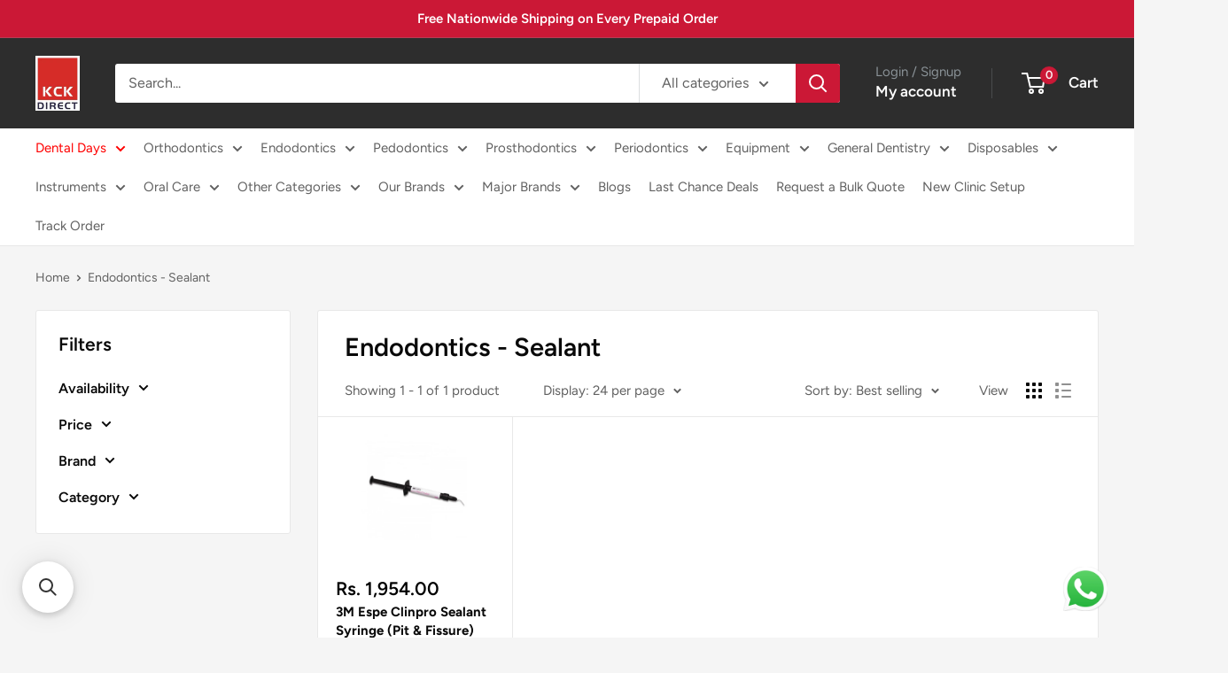

--- FILE ---
content_type: text/html; charset=utf-8
request_url: https://www.kckdirect.com/collections/endodontics-sealant
body_size: 48909
content:
<!doctype html>

<html class="no-js" lang="en">
  <head>

<link rel="manifest" href="//www.kckdirect.com/cdn/shop/t/34/assets/manifest.json?v=108312668033474184701761109491">
<meta name="theme-color" content="#007bff">



    <meta charset="utf-8">
    <meta
      name="viewport"
      content="width=device-width, initial-scale=1.0, height=device-height, minimum-scale=1.0, maximum-scale=1.0"
    >
    <meta name="theme-color" content="#cb1836">

    <title>
      Buy Dental Endodontics - Sealant Online in India – KCK Direct
    </title><meta name="description" content="Explore Endodontics - Sealant from KCK Direct. Verified Brands, High‑Quality Products, Doorstep Delivery &amp; Secure Payments. Get the best deals today!"><link rel="canonical" href="https://www.kckdirect.com/collections/endodontics-sealant"><link rel="shortcut icon" href="//www.kckdirect.com/cdn/shop/files/kckdirect_logo_-_Copy_02af6701-eb38-4054-92ba-1ace340c5c01_96x96.jpg?v=1742447963" type="image/png"><link rel="preload" as="style" href="//www.kckdirect.com/cdn/shop/t/34/assets/theme.css?v=41679472013991626281761041081">
    <link rel="preload" as="style" href="//www.kckdirect.com/cdn/shop/t/34/assets/cab-custom.css?v=138532820629994709901761041081">
    <link rel="preload" as="script" href="//www.kckdirect.com/cdn/shop/t/34/assets/theme.js?v=20854697079989153561761041081">
    <link rel="preconnect" href="https://cdn.shopify.com">
    <link rel="preconnect" href="https://fonts.shopifycdn.com">
    <link rel="dns-prefetch" href="https://productreviews.shopifycdn.com">
    <link rel="dns-prefetch" href="https://ajax.googleapis.com">
    <link rel="dns-prefetch" href="https://maps.googleapis.com">
    <link rel="dns-prefetch" href="https://maps.gstatic.com">

    <meta property="og:type" content="website">
  <meta property="og:title" content="Endodontics - Sealant">
  <meta property="og:image" content="http://www.kckdirect.com/cdn/shop/products/929_big_3m-clinpro-sealant.jpg?v=1746782290">
  <meta property="og:image:secure_url" content="https://www.kckdirect.com/cdn/shop/products/929_big_3m-clinpro-sealant.jpg?v=1746782290">
  <meta property="og:image:width" content="762">
  <meta property="og:image:height" content="762"><meta property="og:description" content="Explore Endodontics - Sealant from KCK Direct. Verified Brands, High‑Quality Products, Doorstep Delivery &amp; Secure Payments. Get the best deals today!"><meta property="og:url" content="https://www.kckdirect.com/collections/endodontics-sealant">
<meta property="og:site_name" content="KCK Direct"><meta name="twitter:card" content="summary"><meta name="twitter:title" content="Endodontics - Sealant">
  <meta name="twitter:description" content="">
  <meta name="twitter:image" content="https://www.kckdirect.com/cdn/shop/products/929_big_3m-clinpro-sealant_600x600_crop_center.jpg?v=1746782290">
    <link rel="preload" href="//www.kckdirect.com/cdn/fonts/figtree/figtree_n6.9d1ea52bb49a0a86cfd1b0383d00f83d3fcc14de.woff2" as="font" type="font/woff2" crossorigin><link rel="preload" href="//www.kckdirect.com/cdn/fonts/figtree/figtree_n4.3c0838aba1701047e60be6a99a1b0a40ce9b8419.woff2" as="font" type="font/woff2" crossorigin><style>
  @font-face {
  font-family: Figtree;
  font-weight: 600;
  font-style: normal;
  font-display: swap;
  src: url("//www.kckdirect.com/cdn/fonts/figtree/figtree_n6.9d1ea52bb49a0a86cfd1b0383d00f83d3fcc14de.woff2") format("woff2"),
       url("//www.kckdirect.com/cdn/fonts/figtree/figtree_n6.f0fcdea525a0e47b2ae4ab645832a8e8a96d31d3.woff") format("woff");
}

  @font-face {
  font-family: Figtree;
  font-weight: 400;
  font-style: normal;
  font-display: swap;
  src: url("//www.kckdirect.com/cdn/fonts/figtree/figtree_n4.3c0838aba1701047e60be6a99a1b0a40ce9b8419.woff2") format("woff2"),
       url("//www.kckdirect.com/cdn/fonts/figtree/figtree_n4.c0575d1db21fc3821f17fd6617d3dee552312137.woff") format("woff");
}

@font-face {
  font-family: Figtree;
  font-weight: 600;
  font-style: normal;
  font-display: swap;
  src: url("//www.kckdirect.com/cdn/fonts/figtree/figtree_n6.9d1ea52bb49a0a86cfd1b0383d00f83d3fcc14de.woff2") format("woff2"),
       url("//www.kckdirect.com/cdn/fonts/figtree/figtree_n6.f0fcdea525a0e47b2ae4ab645832a8e8a96d31d3.woff") format("woff");
}

@font-face {
  font-family: Figtree;
  font-weight: 600;
  font-style: italic;
  font-display: swap;
  src: url("//www.kckdirect.com/cdn/fonts/figtree/figtree_i6.702baae75738b446cfbed6ac0d60cab7b21e61ba.woff2") format("woff2"),
       url("//www.kckdirect.com/cdn/fonts/figtree/figtree_i6.6b8dc40d16c9905d29525156e284509f871ce8f9.woff") format("woff");
}


  @font-face {
  font-family: Figtree;
  font-weight: 700;
  font-style: normal;
  font-display: swap;
  src: url("//www.kckdirect.com/cdn/fonts/figtree/figtree_n7.2fd9bfe01586148e644724096c9d75e8c7a90e55.woff2") format("woff2"),
       url("//www.kckdirect.com/cdn/fonts/figtree/figtree_n7.ea05de92d862f9594794ab281c4c3a67501ef5fc.woff") format("woff");
}

  @font-face {
  font-family: Figtree;
  font-weight: 400;
  font-style: italic;
  font-display: swap;
  src: url("//www.kckdirect.com/cdn/fonts/figtree/figtree_i4.89f7a4275c064845c304a4cf8a4a586060656db2.woff2") format("woff2"),
       url("//www.kckdirect.com/cdn/fonts/figtree/figtree_i4.6f955aaaafc55a22ffc1f32ecf3756859a5ad3e2.woff") format("woff");
}

  @font-face {
  font-family: Figtree;
  font-weight: 700;
  font-style: italic;
  font-display: swap;
  src: url("//www.kckdirect.com/cdn/fonts/figtree/figtree_i7.06add7096a6f2ab742e09ec7e498115904eda1fe.woff2") format("woff2"),
       url("//www.kckdirect.com/cdn/fonts/figtree/figtree_i7.ee584b5fcaccdbb5518c0228158941f8df81b101.woff") format("woff");
}


  :root {
    --default-text-font-size : 15px;
    --base-text-font-size    : 16px;
    --heading-font-family    : Figtree, sans-serif;
    --heading-font-weight    : 600;
    --heading-font-style     : normal;
    --text-font-family       : Figtree, sans-serif;
    --text-font-weight       : 400;
    --text-font-style        : normal;
    --text-font-bolder-weight: 600;
    --text-link-decoration   : underline;

    --text-color               : #616161;
    --text-color-rgb           : 97, 97, 97;
    --heading-color            : #090909;
    --border-color             : #e8e8e8;
    --border-color-rgb         : 232, 232, 232;
    --form-border-color        : #dbdbdb;
    --accent-color             : #cb1836;
    --accent-color-rgb         : 203, 24, 54;
    --link-color               : #cb1836;
    --link-color-hover         : #871024;
    --background               : #f5f5f5;
    --secondary-background     : #ffffff;
    --secondary-background-rgb : 255, 255, 255;
    --accent-background        : rgba(203, 24, 54, 0.08);

    --input-background: #ffffff;

    --error-color       : #cf0e0e;
    --error-background  : rgba(207, 14, 14, 0.07);
    --success-color     : #1c7b36;
    --success-background: rgba(28, 123, 54, 0.11);

    --primary-button-background      : #cb1836;
    --primary-button-background-rgb  : 203, 24, 54;
    --primary-button-text-color      : #ffffff;
    --secondary-button-background    : #222021;
    --secondary-button-background-rgb: 34, 32, 33;
    --secondary-button-text-color    : #ffffff;

    --header-background      : #2d2d2d;
    --header-text-color      : #ffffff;
    --header-light-text-color: #8a9297;
    --header-border-color    : rgba(138, 146, 151, 0.3);
    --header-accent-color    : #cb1836;

    --footer-background-color:    #222021;
    --footer-heading-text-color:  #ffffff;
    --footer-body-text-color:     #ffffff;
    --footer-body-text-color-rgb: 255, 255, 255;
    --footer-accent-color:        #cb1836;
    --footer-accent-color-rgb:    203, 24, 54;
    --footer-border:              none;
    
    --flickity-arrow-color: #b5b5b5;--product-on-sale-accent           : #cf0e0e;
    --product-on-sale-accent-rgb       : 207, 14, 14;
    --product-on-sale-color            : #ffffff;
    --product-in-stock-color           : #1c7b36;
    --product-low-stock-color          : #cf0e0e;
    --product-sold-out-color           : #8a9297;
    --product-custom-label-1-background: #3f6ab1;
    --product-custom-label-1-color     : #ffffff;
    --product-custom-label-2-background: #8a44ae;
    --product-custom-label-2-color     : #ffffff;
    --product-review-star-color        : #ffbd00;

    --mobile-container-gutter : 20px;
    --desktop-container-gutter: 40px;

    /* Shopify related variables */
    --payment-terms-background-color: #f5f5f5;
  }
</style>

<script>
  // IE11 does not have support for CSS variables, so we have to polyfill them
  if (!(((window || {}).CSS || {}).supports && window.CSS.supports('(--a: 0)'))) {
    const script = document.createElement('script');
    script.type = 'text/javascript';
    script.src = 'https://cdn.jsdelivr.net/npm/css-vars-ponyfill@2';
    script.onload = function() {
      cssVars({});
    };

    document.getElementsByTagName('head')[0].appendChild(script);
  }
</script>


    <script>window.performance && window.performance.mark && window.performance.mark('shopify.content_for_header.start');</script><meta name="google-site-verification" content="82OjvprCmPU7_AzsvJUvF1ZB-JGtdbhho9BM1T-xi04">
<meta name="google-site-verification" content="yPVcdGg3bilTliINw5MgfFc0WIWx4YYk3_4O4n8CSFs">
<meta id="shopify-digital-wallet" name="shopify-digital-wallet" content="/55126130875/digital_wallets/dialog">
<link rel="alternate" type="application/atom+xml" title="Feed" href="/collections/endodontics-sealant.atom" />
<link rel="alternate" type="application/json+oembed" href="https://www.kckdirect.com/collections/endodontics-sealant.oembed">
<script async="async" src="/checkouts/internal/preloads.js?locale=en-IN"></script>
<script id="shopify-features" type="application/json">{"accessToken":"8d3094b1db0c41f9f82696196402c815","betas":["rich-media-storefront-analytics"],"domain":"www.kckdirect.com","predictiveSearch":true,"shopId":55126130875,"locale":"en"}</script>
<script>var Shopify = Shopify || {};
Shopify.shop = "kck-direct.myshopify.com";
Shopify.locale = "en";
Shopify.currency = {"active":"INR","rate":"1.0"};
Shopify.country = "IN";
Shopify.theme = {"name":"PWA enabled Oct-2025 -Warehouse New KCK","id":142165934267,"schema_name":"Warehouse","schema_version":"6.4.0","theme_store_id":871,"role":"main"};
Shopify.theme.handle = "null";
Shopify.theme.style = {"id":null,"handle":null};
Shopify.cdnHost = "www.kckdirect.com/cdn";
Shopify.routes = Shopify.routes || {};
Shopify.routes.root = "/";</script>
<script type="module">!function(o){(o.Shopify=o.Shopify||{}).modules=!0}(window);</script>
<script>!function(o){function n(){var o=[];function n(){o.push(Array.prototype.slice.apply(arguments))}return n.q=o,n}var t=o.Shopify=o.Shopify||{};t.loadFeatures=n(),t.autoloadFeatures=n()}(window);</script>
<script id="shop-js-analytics" type="application/json">{"pageType":"collection"}</script>
<script defer="defer" async type="module" src="//www.kckdirect.com/cdn/shopifycloud/shop-js/modules/v2/client.init-shop-cart-sync_D0dqhulL.en.esm.js"></script>
<script defer="defer" async type="module" src="//www.kckdirect.com/cdn/shopifycloud/shop-js/modules/v2/chunk.common_CpVO7qML.esm.js"></script>
<script type="module">
  await import("//www.kckdirect.com/cdn/shopifycloud/shop-js/modules/v2/client.init-shop-cart-sync_D0dqhulL.en.esm.js");
await import("//www.kckdirect.com/cdn/shopifycloud/shop-js/modules/v2/chunk.common_CpVO7qML.esm.js");

  window.Shopify.SignInWithShop?.initShopCartSync?.({"fedCMEnabled":true,"windoidEnabled":true});

</script>
<script>(function() {
  var isLoaded = false;
  function asyncLoad() {
    if (isLoaded) return;
    isLoaded = true;
    var urls = ["\/\/searchanise-ef84.kxcdn.com\/widgets\/shopify\/init.js?a=9c1e5h7f6c\u0026shop=kck-direct.myshopify.com"];
    for (var i = 0; i < urls.length; i++) {
      var s = document.createElement('script');
      s.type = 'text/javascript';
      s.async = true;
      s.src = urls[i];
      var x = document.getElementsByTagName('script')[0];
      x.parentNode.insertBefore(s, x);
    }
  };
  if(window.attachEvent) {
    window.attachEvent('onload', asyncLoad);
  } else {
    window.addEventListener('load', asyncLoad, false);
  }
})();</script>
<script id="__st">var __st={"a":55126130875,"offset":19800,"reqid":"56625eb6-98ae-4911-9838-f7098a466bdb-1764700304","pageurl":"www.kckdirect.com\/collections\/endodontics-sealant","u":"c9c8086ff8ae","p":"collection","rtyp":"collection","rid":261233443003};</script>
<script>window.ShopifyPaypalV4VisibilityTracking = true;</script>
<script id="captcha-bootstrap">!function(){'use strict';const t='contact',e='account',n='new_comment',o=[[t,t],['blogs',n],['comments',n],[t,'customer']],c=[[e,'customer_login'],[e,'guest_login'],[e,'recover_customer_password'],[e,'create_customer']],r=t=>t.map((([t,e])=>`form[action*='/${t}']:not([data-nocaptcha='true']) input[name='form_type'][value='${e}']`)).join(','),a=t=>()=>t?[...document.querySelectorAll(t)].map((t=>t.form)):[];function s(){const t=[...o],e=r(t);return a(e)}const i='password',u='form_key',d=['recaptcha-v3-token','g-recaptcha-response','h-captcha-response',i],f=()=>{try{return window.sessionStorage}catch{return}},m='__shopify_v',_=t=>t.elements[u];function p(t,e,n=!1){try{const o=window.sessionStorage,c=JSON.parse(o.getItem(e)),{data:r}=function(t){const{data:e,action:n}=t;return t[m]||n?{data:e,action:n}:{data:t,action:n}}(c);for(const[e,n]of Object.entries(r))t.elements[e]&&(t.elements[e].value=n);n&&o.removeItem(e)}catch(o){console.error('form repopulation failed',{error:o})}}const l='form_type',E='cptcha';function T(t){t.dataset[E]=!0}const w=window,h=w.document,L='Shopify',v='ce_forms',y='captcha';let A=!1;((t,e)=>{const n=(g='f06e6c50-85a8-45c8-87d0-21a2b65856fe',I='https://cdn.shopify.com/shopifycloud/storefront-forms-hcaptcha/ce_storefront_forms_captcha_hcaptcha.v1.5.2.iife.js',D={infoText:'Protected by hCaptcha',privacyText:'Privacy',termsText:'Terms'},(t,e,n)=>{const o=w[L][v],c=o.bindForm;if(c)return c(t,g,e,D).then(n);var r;o.q.push([[t,g,e,D],n]),r=I,A||(h.body.append(Object.assign(h.createElement('script'),{id:'captcha-provider',async:!0,src:r})),A=!0)});var g,I,D;w[L]=w[L]||{},w[L][v]=w[L][v]||{},w[L][v].q=[],w[L][y]=w[L][y]||{},w[L][y].protect=function(t,e){n(t,void 0,e),T(t)},Object.freeze(w[L][y]),function(t,e,n,w,h,L){const[v,y,A,g]=function(t,e,n){const i=e?o:[],u=t?c:[],d=[...i,...u],f=r(d),m=r(i),_=r(d.filter((([t,e])=>n.includes(e))));return[a(f),a(m),a(_),s()]}(w,h,L),I=t=>{const e=t.target;return e instanceof HTMLFormElement?e:e&&e.form},D=t=>v().includes(t);t.addEventListener('submit',(t=>{const e=I(t);if(!e)return;const n=D(e)&&!e.dataset.hcaptchaBound&&!e.dataset.recaptchaBound,o=_(e),c=g().includes(e)&&(!o||!o.value);(n||c)&&t.preventDefault(),c&&!n&&(function(t){try{if(!f())return;!function(t){const e=f();if(!e)return;const n=_(t);if(!n)return;const o=n.value;o&&e.removeItem(o)}(t);const e=Array.from(Array(32),(()=>Math.random().toString(36)[2])).join('');!function(t,e){_(t)||t.append(Object.assign(document.createElement('input'),{type:'hidden',name:u})),t.elements[u].value=e}(t,e),function(t,e){const n=f();if(!n)return;const o=[...t.querySelectorAll(`input[type='${i}']`)].map((({name:t})=>t)),c=[...d,...o],r={};for(const[a,s]of new FormData(t).entries())c.includes(a)||(r[a]=s);n.setItem(e,JSON.stringify({[m]:1,action:t.action,data:r}))}(t,e)}catch(e){console.error('failed to persist form',e)}}(e),e.submit())}));const S=(t,e)=>{t&&!t.dataset[E]&&(n(t,e.some((e=>e===t))),T(t))};for(const o of['focusin','change'])t.addEventListener(o,(t=>{const e=I(t);D(e)&&S(e,y())}));const B=e.get('form_key'),M=e.get(l),P=B&&M;t.addEventListener('DOMContentLoaded',(()=>{const t=y();if(P)for(const e of t)e.elements[l].value===M&&p(e,B);[...new Set([...A(),...v().filter((t=>'true'===t.dataset.shopifyCaptcha))])].forEach((e=>S(e,t)))}))}(h,new URLSearchParams(w.location.search),n,t,e,['guest_login'])})(!1,!0)}();</script>
<script integrity="sha256-52AcMU7V7pcBOXWImdc/TAGTFKeNjmkeM1Pvks/DTgc=" data-source-attribution="shopify.loadfeatures" defer="defer" src="//www.kckdirect.com/cdn/shopifycloud/storefront/assets/storefront/load_feature-81c60534.js" crossorigin="anonymous"></script>
<script data-source-attribution="shopify.dynamic_checkout.dynamic.init">var Shopify=Shopify||{};Shopify.PaymentButton=Shopify.PaymentButton||{isStorefrontPortableWallets:!0,init:function(){window.Shopify.PaymentButton.init=function(){};var t=document.createElement("script");t.src="https://www.kckdirect.com/cdn/shopifycloud/portable-wallets/latest/portable-wallets.en.js",t.type="module",document.head.appendChild(t)}};
</script>
<script data-source-attribution="shopify.dynamic_checkout.buyer_consent">
  function portableWalletsHideBuyerConsent(e){var t=document.getElementById("shopify-buyer-consent"),n=document.getElementById("shopify-subscription-policy-button");t&&n&&(t.classList.add("hidden"),t.setAttribute("aria-hidden","true"),n.removeEventListener("click",e))}function portableWalletsShowBuyerConsent(e){var t=document.getElementById("shopify-buyer-consent"),n=document.getElementById("shopify-subscription-policy-button");t&&n&&(t.classList.remove("hidden"),t.removeAttribute("aria-hidden"),n.addEventListener("click",e))}window.Shopify?.PaymentButton&&(window.Shopify.PaymentButton.hideBuyerConsent=portableWalletsHideBuyerConsent,window.Shopify.PaymentButton.showBuyerConsent=portableWalletsShowBuyerConsent);
</script>
<script data-source-attribution="shopify.dynamic_checkout.cart.bootstrap">document.addEventListener("DOMContentLoaded",(function(){function t(){return document.querySelector("shopify-accelerated-checkout-cart, shopify-accelerated-checkout")}if(t())Shopify.PaymentButton.init();else{new MutationObserver((function(e,n){t()&&(Shopify.PaymentButton.init(),n.disconnect())})).observe(document.body,{childList:!0,subtree:!0})}}));
</script>

<script>window.performance && window.performance.mark && window.performance.mark('shopify.content_for_header.end');</script>

    <link rel="stylesheet" href="//www.kckdirect.com/cdn/shop/t/34/assets/theme.css?v=41679472013991626281761041081">
    <link rel="stylesheet" href="//www.kckdirect.com/cdn/shop/t/34/assets/cab-custom.css?v=138532820629994709901761041081">

    <script type="application/ld+json">
  {
    "@context": "https://schema.org",
    "@type": "BreadcrumbList",
    "itemListElement": [{
        "@type": "ListItem",
        "position": 1,
        "name": "Home",
        "item": "https://www.kckdirect.com"
      },{
            "@type": "ListItem",
            "position": 2,
            "name": "Endodontics - Sealant",
            "item": "https://www.kckdirect.com/collections/endodontics-sealant"
          }]
  }
</script>

    <script>
      // This allows to expose several variables to the global scope, to be used in scripts
      window.theme = {
        pageType: "collection",
        cartCount: 0,
        moneyFormat: "Rs. {{amount}}",
        moneyWithCurrencyFormat: "Rs. {{amount}}",
        currencyCodeEnabled: true,
        showDiscount: true,
        discountMode: "percentage",
        cartType: "drawer"
      };

      window.routes = {
        rootUrl: "\/",
        rootUrlWithoutSlash: '',
        cartUrl: "\/cart",
        cartAddUrl: "\/cart\/add",
        cartChangeUrl: "\/cart\/change",
        searchUrl: "\/search",
        productRecommendationsUrl: "\/recommendations\/products"
      };

      window.languages = {
        productRegularPrice: "Regular price",
        productSalePrice: "Sale price",
        collectionOnSaleLabel: "Save {{savings}}",
        productFormUnavailable: "Unavailable",
        productFormAddToCart: "Add to cart",
        productFormPreOrder: "Pre-order",
        productFormSoldOut: "Sold out",
        productAdded: "Product has been added to your cart",
        productAddedShort: "Added!",
        shippingEstimatorNoResults: "No shipping could be found for your address.",
        shippingEstimatorOneResult: "There is one shipping rate for your address:",
        shippingEstimatorMultipleResults: "There are {{count}} shipping rates for your address:",
        shippingEstimatorErrors: "There are some errors:"
      };

      document.documentElement.className = document.documentElement.className.replace('no-js', 'js');
    </script><script src="//www.kckdirect.com/cdn/shop/t/34/assets/theme.js?v=20854697079989153561761041081" defer></script>
    <script src="//www.kckdirect.com/cdn/shop/t/34/assets/custom.js?v=102476495355921946141761041081" defer></script><script>
        (function () {
          window.onpageshow = function() {
            // We force re-freshing the cart content onpageshow, as most browsers will serve a cache copy when hitting the
            // back button, which cause staled data
            document.documentElement.dispatchEvent(new CustomEvent('cart:refresh', {
              bubbles: true,
              detail: {scrollToTop: false}
            }));
          };
        })();
      </script><!-- Google Tag Manager -->
<script>(function(w,d,s,l,i){w[l]=w[l]||[];w[l].push({'gtm.start':
new Date().getTime(),event:'gtm.js'});var f=d.getElementsByTagName(s)[0],
j=d.createElement(s),dl=l!='dataLayer'?'&l='+l:'';j.async=true;j.src=
'https://www.googletagmanager.com/gtm.js?id='+i+dl;f.parentNode.insertBefore(j,f);
})(window,document,'script','dataLayer','GTM-M5H9QXL');</script>
<!-- End Google Tag Manager -->
  <!-- BEGIN app block: shopify://apps/judge-me-reviews/blocks/judgeme_core/61ccd3b1-a9f2-4160-9fe9-4fec8413e5d8 --><!-- Start of Judge.me Core -->




<link rel="dns-prefetch" href="https://cdnwidget.judge.me">
<link rel="dns-prefetch" href="https://cdn.judge.me">
<link rel="dns-prefetch" href="https://cdn1.judge.me">
<link rel="dns-prefetch" href="https://api.judge.me">

<script data-cfasync='false' class='jdgm-settings-script'>window.jdgmSettings={"pagination":5,"disable_web_reviews":false,"badge_no_review_text":"No reviews","badge_n_reviews_text":"{{ n }} review/reviews","hide_badge_preview_if_no_reviews":true,"badge_hide_text":false,"enforce_center_preview_badge":false,"widget_title":"Customer Reviews","widget_open_form_text":"Write a review","widget_close_form_text":"Cancel review","widget_refresh_page_text":"Refresh page","widget_summary_text":"Based on {{ number_of_reviews }} review/reviews","widget_no_review_text":"Be the first to write a review","widget_name_field_text":"Display name","widget_verified_name_field_text":"Verified Name (public)","widget_name_placeholder_text":"Display name","widget_required_field_error_text":"This field is required.","widget_email_field_text":"Email address","widget_verified_email_field_text":"Verified Email (private, can not be edited)","widget_email_placeholder_text":"Your email address","widget_email_field_error_text":"Please enter a valid email address.","widget_rating_field_text":"Rating","widget_review_title_field_text":"Review Title","widget_review_title_placeholder_text":"Give your review a title","widget_review_body_field_text":"Review content","widget_review_body_placeholder_text":"Start writing here...","widget_pictures_field_text":"Picture/Video (optional)","widget_submit_review_text":"Submit Review","widget_submit_verified_review_text":"Submit Verified Review","widget_submit_success_msg_with_auto_publish":"Thank you! Please refresh the page in a few moments to see your review. You can remove or edit your review by logging into \u003ca href='https://judge.me/login' target='_blank' rel='nofollow noopener'\u003eJudge.me\u003c/a\u003e","widget_submit_success_msg_no_auto_publish":"Thank you! Your review will be published as soon as it is approved by the shop admin. You can remove or edit your review by logging into \u003ca href='https://judge.me/login' target='_blank' rel='nofollow noopener'\u003eJudge.me\u003c/a\u003e","widget_show_default_reviews_out_of_total_text":"Showing {{ n_reviews_shown }} out of {{ n_reviews }} reviews.","widget_show_all_link_text":"Show all","widget_show_less_link_text":"Show less","widget_author_said_text":"{{ reviewer_name }} said:","widget_days_text":"{{ n }} days ago","widget_weeks_text":"{{ n }} week/weeks ago","widget_months_text":"{{ n }} month/months ago","widget_years_text":"{{ n }} year/years ago","widget_yesterday_text":"Yesterday","widget_today_text":"Today","widget_replied_text":"\u003e\u003e {{ shop_name }} replied:","widget_read_more_text":"Read more","widget_rating_filter_see_all_text":"See all reviews","widget_sorting_most_recent_text":"Most Recent","widget_sorting_highest_rating_text":"Highest Rating","widget_sorting_lowest_rating_text":"Lowest Rating","widget_sorting_with_pictures_text":"Only Pictures","widget_sorting_most_helpful_text":"Most Helpful","widget_open_question_form_text":"Ask a question","widget_reviews_subtab_text":"Reviews","widget_questions_subtab_text":"Questions","widget_question_label_text":"Question","widget_answer_label_text":"Answer","widget_question_placeholder_text":"Write your question here","widget_submit_question_text":"Submit Question","widget_question_submit_success_text":"Thank you for your question! We will notify you once it gets answered.","verified_badge_text":"Verified","verified_badge_placement":"left-of-reviewer-name","widget_hide_border":false,"widget_social_share":false,"all_reviews_include_out_of_store_products":true,"all_reviews_out_of_store_text":"(out of store)","all_reviews_product_name_prefix_text":"about","enable_review_pictures":true,"widget_product_reviews_subtab_text":"Product Reviews","widget_shop_reviews_subtab_text":"Shop Reviews","widget_write_a_store_review_text":"Write a Store Review","widget_other_languages_heading":"Reviews in Other Languages","widget_translate_review_text":"Translate review to {{ language }}","widget_translating_review_text":"Translating...","widget_show_original_translation_text":"Show original ({{ language }})","widget_translate_review_failed_text":"Review couldn't be translated.","widget_translate_review_retry_text":"Retry","widget_translate_review_try_again_later_text":"Try again later","widget_sorting_pictures_first_text":"Pictures First","floating_tab_button_name":"★ Reviews","floating_tab_title":"Let customers speak for us","floating_tab_url":"","floating_tab_url_enabled":false,"all_reviews_text_badge_text":"Customers rate us {{ shop.metafields.judgeme.all_reviews_rating | round: 1 }}/5 based on {{ shop.metafields.judgeme.all_reviews_count }} reviews.","all_reviews_text_badge_text_branded_style":"{{ shop.metafields.judgeme.all_reviews_rating | round: 1 }} out of 5 stars based on {{ shop.metafields.judgeme.all_reviews_count }} reviews","all_reviews_text_badge_url":"","all_reviews_text_style":"branded","all_reviews_text_show_jm_brand":false,"featured_carousel_title":"Let customers speak for us","featured_carousel_count_text":"from {{ n }} reviews","featured_carousel_url":"","verified_count_badge_style":"branded","verified_count_badge_url":"","picture_reminder_submit_button":"Upload Pictures","enable_review_videos":true,"mute_video_by_default":true,"widget_sorting_videos_first_text":"Videos First","widget_review_pending_text":"Pending","remove_microdata_snippet":true,"preview_badge_no_question_text":"No questions","preview_badge_n_question_text":"{{ number_of_questions }} question/questions","remove_judgeme_branding":true,"widget_search_bar_placeholder":"Search reviews","widget_sorting_verified_only_text":"Verified only","featured_carousel_verified_badge_enable":true,"featured_carousel_more_reviews_button_text":"Read more reviews","featured_carousel_view_product_button_text":"View product","all_reviews_page_load_more_text":"Load More Reviews","widget_advanced_speed_features":5,"widget_public_name_text":"displayed publicly like","default_reviewer_name_has_non_latin":true,"widget_reviewer_anonymous":"Anonymous","medals_widget_title":"Judge.me Review Medals","widget_invalid_yt_video_url_error_text":"Not a YouTube video URL","widget_max_length_field_error_text":"Please enter no more than {0} characters.","widget_verified_by_shop_text":"Verified by Shop","widget_load_with_code_splitting":true,"widget_ugc_title":"Made by us, Shared by you","widget_ugc_subtitle":"Tag us to see your picture featured in our page","widget_ugc_primary_button_text":"Buy Now","widget_ugc_secondary_button_text":"Load More","widget_ugc_reviews_button_text":"View Reviews","widget_summary_average_rating_text":"{{ average_rating }} out of 5","widget_media_grid_title":"Customer photos \u0026 videos","widget_media_grid_see_more_text":"See more","widget_verified_by_judgeme_text":"Verified by Judge.me","widget_verified_by_judgeme_text_in_store_medals":"Verified by Judge.me","widget_media_field_exceed_quantity_message":"Sorry, we can only accept {{ max_media }} for one review.","widget_media_field_exceed_limit_message":"{{ file_name }} is too large, please select a {{ media_type }} less than {{ size_limit }}MB.","widget_review_submitted_text":"Review Submitted!","widget_question_submitted_text":"Question Submitted!","widget_close_form_text_question":"Cancel","widget_write_your_answer_here_text":"Write your answer here","widget_enabled_branded_link":true,"widget_show_collected_by_judgeme":false,"widget_collected_by_judgeme_text":"collected by Judge.me","widget_load_more_text":"Load More","widget_full_review_text":"Full Review","widget_read_more_reviews_text":"Read More Reviews","widget_read_questions_text":"Read Questions","widget_questions_and_answers_text":"Questions \u0026 Answers","widget_verified_by_text":"Verified by","widget_verified_text":"Verified","widget_number_of_reviews_text":"{{ number_of_reviews }} reviews","widget_back_button_text":"Back","widget_next_button_text":"Next","widget_custom_forms_filter_button":"Filters","how_reviews_are_collected":"How reviews are collected?","widget_gdpr_statement":"How we use your data: We'll only contact you about the review you left, and only if necessary. By submitting your review, you agree to Judge.me's \u003ca href='https://judge.me/terms' target='_blank' rel='nofollow noopener'\u003eterms\u003c/a\u003e, \u003ca href='https://judge.me/privacy' target='_blank' rel='nofollow noopener'\u003eprivacy\u003c/a\u003e and \u003ca href='https://judge.me/content-policy' target='_blank' rel='nofollow noopener'\u003econtent\u003c/a\u003e policies.","review_snippet_widget_round_border_style":true,"review_snippet_widget_card_color":"#FFFFFF","review_snippet_widget_slider_arrows_background_color":"#FFFFFF","review_snippet_widget_slider_arrows_color":"#000000","review_snippet_widget_star_color":"#108474","all_reviews_product_variant_label_text":"Variant: ","widget_show_verified_branding":false,"review_content_screen_title_text":"How would you rate this product?","review_content_introduction_text":"We would love it if you would share a bit about your experience.","one_star_review_guidance_text":"Poor","five_star_review_guidance_text":"Great","customer_information_screen_title_text":"About you","customer_information_introduction_text":"Please tell us more about you.","custom_questions_screen_title_text":"Your experience in more detail","custom_questions_introduction_text":"Here are a few questions to help us understand more about your experience.","review_submitted_screen_title_text":"Thanks for your review!","review_submitted_screen_thank_you_text":"We are processing it and it will appear on the store soon.","review_submitted_screen_email_verification_text":"Please confirm your email by clicking the link we just sent you. This helps us keep reviews authentic.","review_submitted_request_store_review_text":"Would you like to share your experience of shopping with us?","review_submitted_review_other_products_text":"Would you like to review these products?","reviewer_media_screen_title_picture_text":"Share a picture","reviewer_media_introduction_picture_text":"Upload a photo to support your review.","reviewer_media_screen_title_video_text":"Share a video","reviewer_media_introduction_video_text":"Upload a video to support your review.","reviewer_media_screen_title_picture_or_video_text":"Share a picture or video","reviewer_media_introduction_picture_or_video_text":"Upload a photo or video to support your review.","reviewer_media_youtube_url_text":"Paste your Youtube URL here","advanced_settings_next_step_button_text":"Next","advanced_settings_close_review_button_text":"Close","write_review_flow_required_text":"Required","write_review_flow_privacy_message_text":"We respect your privacy.","write_review_flow_anonymous_text":"Post review as anonymous","write_review_flow_visibility_text":"This won't be visible to other customers.","write_review_flow_multiple_selection_help_text":"Select as many as you like","write_review_flow_single_selection_help_text":"Select one option","write_review_flow_required_field_error_text":"This field is required","write_review_flow_invalid_email_error_text":"Please enter a valid email address","write_review_flow_max_length_error_text":"Max. {{ max_length }} characters.","write_review_flow_media_upload_text":"\u003cb\u003eClick to upload\u003c/b\u003e or drag and drop","write_review_flow_gdpr_statement":"We'll only contact you about your review if necessary. By submitting your review, you agree to our \u003ca href='https://judge.me/terms' target='_blank' rel='nofollow noopener'\u003eterms and conditions\u003c/a\u003e and \u003ca href='https://judge.me/privacy' target='_blank' rel='nofollow noopener'\u003eprivacy policy\u003c/a\u003e.","transparency_badges_collected_via_store_invite_text":"Review collected via store invitation","transparency_badges_from_another_provider_text":"Review collected from another provider","transparency_badges_collected_from_store_visitor_text":"Review collected from a store visitor","transparency_badges_written_in_google_text":"Review written in Google","transparency_badges_written_in_etsy_text":"Review written in Etsy","transparency_badges_written_in_shop_app_text":"Review written in Shop App","transparency_badges_earned_reward_text":"Review earned a reward for future purchase","platform":"shopify","branding_url":"https://app.judge.me/reviews","branding_text":"Powered by Judge.me","locale":"en","reply_name":"KCK Direct","widget_version":"3.0","footer":true,"autopublish":true,"review_dates":true,"enable_custom_form":false,"shop_locale":"en","enable_multi_locales_translations":true,"show_review_title_input":true,"review_verification_email_status":"always","can_be_branded":false,"reply_name_text":"KCK Direct"};</script> <style class='jdgm-settings-style'>.jdgm-xx{left:0}:root{--jdgm-primary-color: #108474;--jdgm-secondary-color: rgba(16,132,116,0.1);--jdgm-star-color: #108474;--jdgm-write-review-text-color: white;--jdgm-write-review-bg-color: #108474;--jdgm-paginate-color: #108474;--jdgm-border-radius: 0;--jdgm-reviewer-name-color: #108474}.jdgm-histogram__bar-content{background-color:#108474}.jdgm-rev[data-verified-buyer=true] .jdgm-rev__icon.jdgm-rev__icon:after,.jdgm-rev__buyer-badge.jdgm-rev__buyer-badge{color:white;background-color:#108474}.jdgm-review-widget--small .jdgm-gallery.jdgm-gallery .jdgm-gallery__thumbnail-link:nth-child(8) .jdgm-gallery__thumbnail-wrapper.jdgm-gallery__thumbnail-wrapper:before{content:"See more"}@media only screen and (min-width: 768px){.jdgm-gallery.jdgm-gallery .jdgm-gallery__thumbnail-link:nth-child(8) .jdgm-gallery__thumbnail-wrapper.jdgm-gallery__thumbnail-wrapper:before{content:"See more"}}.jdgm-prev-badge[data-average-rating='0.00']{display:none !important}.jdgm-author-all-initials{display:none !important}.jdgm-author-last-initial{display:none !important}.jdgm-rev-widg__title{visibility:hidden}.jdgm-rev-widg__summary-text{visibility:hidden}.jdgm-prev-badge__text{visibility:hidden}.jdgm-rev__prod-link-prefix:before{content:'about'}.jdgm-rev__variant-label:before{content:'Variant: '}.jdgm-rev__out-of-store-text:before{content:'(out of store)'}@media only screen and (min-width: 768px){.jdgm-rev__pics .jdgm-rev_all-rev-page-picture-separator,.jdgm-rev__pics .jdgm-rev__product-picture{display:none}}@media only screen and (max-width: 768px){.jdgm-rev__pics .jdgm-rev_all-rev-page-picture-separator,.jdgm-rev__pics .jdgm-rev__product-picture{display:none}}.jdgm-preview-badge[data-template="product"]{display:none !important}.jdgm-preview-badge[data-template="collection"]{display:none !important}.jdgm-preview-badge[data-template="index"]{display:none !important}.jdgm-review-widget[data-from-snippet="true"]{display:none !important}.jdgm-verified-count-badget[data-from-snippet="true"]{display:none !important}.jdgm-carousel-wrapper[data-from-snippet="true"]{display:none !important}.jdgm-all-reviews-text[data-from-snippet="true"]{display:none !important}.jdgm-medals-section[data-from-snippet="true"]{display:none !important}.jdgm-ugc-media-wrapper[data-from-snippet="true"]{display:none !important}.jdgm-review-snippet-widget .jdgm-rev-snippet-widget__cards-container .jdgm-rev-snippet-card{border-radius:8px;background:#fff}.jdgm-review-snippet-widget .jdgm-rev-snippet-widget__cards-container .jdgm-rev-snippet-card__rev-rating .jdgm-star{color:#108474}.jdgm-review-snippet-widget .jdgm-rev-snippet-widget__prev-btn,.jdgm-review-snippet-widget .jdgm-rev-snippet-widget__next-btn{border-radius:50%;background:#fff}.jdgm-review-snippet-widget .jdgm-rev-snippet-widget__prev-btn>svg,.jdgm-review-snippet-widget .jdgm-rev-snippet-widget__next-btn>svg{fill:#000}.jdgm-full-rev-modal.rev-snippet-widget .jm-mfp-container .jm-mfp-content,.jdgm-full-rev-modal.rev-snippet-widget .jm-mfp-container .jdgm-full-rev__icon,.jdgm-full-rev-modal.rev-snippet-widget .jm-mfp-container .jdgm-full-rev__pic-img,.jdgm-full-rev-modal.rev-snippet-widget .jm-mfp-container .jdgm-full-rev__reply{border-radius:8px}.jdgm-full-rev-modal.rev-snippet-widget .jm-mfp-container .jdgm-full-rev[data-verified-buyer="true"] .jdgm-full-rev__icon::after{border-radius:8px}.jdgm-full-rev-modal.rev-snippet-widget .jm-mfp-container .jdgm-full-rev .jdgm-rev__buyer-badge{border-radius:calc( 8px / 2 )}.jdgm-full-rev-modal.rev-snippet-widget .jm-mfp-container .jdgm-full-rev .jdgm-full-rev__replier::before{content:'KCK Direct'}.jdgm-full-rev-modal.rev-snippet-widget .jm-mfp-container .jdgm-full-rev .jdgm-full-rev__product-button{border-radius:calc( 8px * 6 )}
</style> <style class='jdgm-settings-style'></style>

  
  
  
  <style class='jdgm-miracle-styles'>
  @-webkit-keyframes jdgm-spin{0%{-webkit-transform:rotate(0deg);-ms-transform:rotate(0deg);transform:rotate(0deg)}100%{-webkit-transform:rotate(359deg);-ms-transform:rotate(359deg);transform:rotate(359deg)}}@keyframes jdgm-spin{0%{-webkit-transform:rotate(0deg);-ms-transform:rotate(0deg);transform:rotate(0deg)}100%{-webkit-transform:rotate(359deg);-ms-transform:rotate(359deg);transform:rotate(359deg)}}@font-face{font-family:'JudgemeStar';src:url("[data-uri]") format("woff");font-weight:normal;font-style:normal}.jdgm-star{font-family:'JudgemeStar';display:inline !important;text-decoration:none !important;padding:0 4px 0 0 !important;margin:0 !important;font-weight:bold;opacity:1;-webkit-font-smoothing:antialiased;-moz-osx-font-smoothing:grayscale}.jdgm-star:hover{opacity:1}.jdgm-star:last-of-type{padding:0 !important}.jdgm-star.jdgm--on:before{content:"\e000"}.jdgm-star.jdgm--off:before{content:"\e001"}.jdgm-star.jdgm--half:before{content:"\e002"}.jdgm-widget *{margin:0;line-height:1.4;-webkit-box-sizing:border-box;-moz-box-sizing:border-box;box-sizing:border-box;-webkit-overflow-scrolling:touch}.jdgm-hidden{display:none !important;visibility:hidden !important}.jdgm-temp-hidden{display:none}.jdgm-spinner{width:40px;height:40px;margin:auto;border-radius:50%;border-top:2px solid #eee;border-right:2px solid #eee;border-bottom:2px solid #eee;border-left:2px solid #ccc;-webkit-animation:jdgm-spin 0.8s infinite linear;animation:jdgm-spin 0.8s infinite linear}.jdgm-spinner:empty{display:block}.jdgm-prev-badge{display:block !important}

</style>


  
  
   


<script data-cfasync='false' class='jdgm-script'>
!function(e){window.jdgm=window.jdgm||{},jdgm.CDN_HOST="https://cdnwidget.judge.me/",jdgm.API_HOST="https://api.judge.me/",jdgm.CDN_BASE_URL="https://cdn.shopify.com/extensions/019ae00f-0786-7cf9-bb75-56ebf85a58fc/judgeme-extensions-254/assets/",
jdgm.docReady=function(d){(e.attachEvent?"complete"===e.readyState:"loading"!==e.readyState)?
setTimeout(d,0):e.addEventListener("DOMContentLoaded",d)},jdgm.loadCSS=function(d,t,o,a){
!o&&jdgm.loadCSS.requestedUrls.indexOf(d)>=0||(jdgm.loadCSS.requestedUrls.push(d),
(a=e.createElement("link")).rel="stylesheet",a.class="jdgm-stylesheet",a.media="nope!",
a.href=d,a.onload=function(){this.media="all",t&&setTimeout(t)},e.body.appendChild(a))},
jdgm.loadCSS.requestedUrls=[],jdgm.loadJS=function(e,d){var t=new XMLHttpRequest;
t.onreadystatechange=function(){4===t.readyState&&(Function(t.response)(),d&&d(t.response))},
t.open("GET",e),t.send()},jdgm.docReady((function(){(window.jdgmLoadCSS||e.querySelectorAll(
".jdgm-widget, .jdgm-all-reviews-page").length>0)&&(jdgmSettings.widget_load_with_code_splitting?
parseFloat(jdgmSettings.widget_version)>=3?jdgm.loadCSS(jdgm.CDN_HOST+"widget_v3/base.css"):
jdgm.loadCSS(jdgm.CDN_HOST+"widget/base.css"):jdgm.loadCSS(jdgm.CDN_HOST+"shopify_v2.css"),
jdgm.loadJS(jdgm.CDN_HOST+"loader.js"))}))}(document);
</script>
<noscript><link rel="stylesheet" type="text/css" media="all" href="https://cdnwidget.judge.me/shopify_v2.css"></noscript>

<!-- BEGIN app snippet: theme_fix_tags --><script>
  (function() {
    var jdgmThemeFixes = null;
    if (!jdgmThemeFixes) return;
    var thisThemeFix = jdgmThemeFixes[Shopify.theme.id];
    if (!thisThemeFix) return;

    if (thisThemeFix.html) {
      document.addEventListener("DOMContentLoaded", function() {
        var htmlDiv = document.createElement('div');
        htmlDiv.classList.add('jdgm-theme-fix-html');
        htmlDiv.innerHTML = thisThemeFix.html;
        document.body.append(htmlDiv);
      });
    };

    if (thisThemeFix.css) {
      var styleTag = document.createElement('style');
      styleTag.classList.add('jdgm-theme-fix-style');
      styleTag.innerHTML = thisThemeFix.css;
      document.head.append(styleTag);
    };

    if (thisThemeFix.js) {
      var scriptTag = document.createElement('script');
      scriptTag.classList.add('jdgm-theme-fix-script');
      scriptTag.innerHTML = thisThemeFix.js;
      document.head.append(scriptTag);
    };
  })();
</script>
<!-- END app snippet -->
<!-- End of Judge.me Core -->



<!-- END app block --><!-- BEGIN app block: shopify://apps/microsoft-clarity/blocks/clarity_js/31c3d126-8116-4b4a-8ba1-baeda7c4aeea -->
<script type="text/javascript">
  (function (c, l, a, r, i, t, y) {
    c[a] = c[a] || function () { (c[a].q = c[a].q || []).push(arguments); };
    t = l.createElement(r); t.async = 1; t.src = "https://www.clarity.ms/tag/" + i + "?ref=shopify";
    y = l.getElementsByTagName(r)[0]; y.parentNode.insertBefore(t, y);

    c.Shopify.loadFeatures([{ name: "consent-tracking-api", version: "0.1" }], error => {
      if (error) {
        console.error("Error loading Shopify features:", error);
        return;
      }

      c[a]('consentv2', {
        ad_Storage: c.Shopify.customerPrivacy.marketingAllowed() ? "granted" : "denied",
        analytics_Storage: c.Shopify.customerPrivacy.analyticsProcessingAllowed() ? "granted" : "denied",
      });
    });

    l.addEventListener("visitorConsentCollected", function (e) {
      c[a]('consentv2', {
        ad_Storage: e.detail.marketingAllowed ? "granted" : "denied",
        analytics_Storage: e.detail.analyticsAllowed ? "granted" : "denied",
      });
    });
  })(window, document, "clarity", "script", "sr0gd00bnx");
</script>



<!-- END app block --><script src="https://cdn.shopify.com/extensions/019ae00f-0786-7cf9-bb75-56ebf85a58fc/judgeme-extensions-254/assets/loader.js" type="text/javascript" defer="defer"></script>
<script src="https://cdn.shopify.com/extensions/019ade5d-5d2c-707f-b254-7c01a96bf099/lb-upsell-211/assets/lb-selleasy.js" type="text/javascript" defer="defer"></script>
<link href="https://monorail-edge.shopifysvc.com" rel="dns-prefetch">
<script>(function(){if ("sendBeacon" in navigator && "performance" in window) {try {var session_token_from_headers = performance.getEntriesByType('navigation')[0].serverTiming.find(x => x.name == '_s').description;} catch {var session_token_from_headers = undefined;}var session_cookie_matches = document.cookie.match(/_shopify_s=([^;]*)/);var session_token_from_cookie = session_cookie_matches && session_cookie_matches.length === 2 ? session_cookie_matches[1] : "";var session_token = session_token_from_headers || session_token_from_cookie || "";function handle_abandonment_event(e) {var entries = performance.getEntries().filter(function(entry) {return /monorail-edge.shopifysvc.com/.test(entry.name);});if (!window.abandonment_tracked && entries.length === 0) {window.abandonment_tracked = true;var currentMs = Date.now();var navigation_start = performance.timing.navigationStart;var payload = {shop_id: 55126130875,url: window.location.href,navigation_start,duration: currentMs - navigation_start,session_token,page_type: "collection"};window.navigator.sendBeacon("https://monorail-edge.shopifysvc.com/v1/produce", JSON.stringify({schema_id: "online_store_buyer_site_abandonment/1.1",payload: payload,metadata: {event_created_at_ms: currentMs,event_sent_at_ms: currentMs}}));}}window.addEventListener('pagehide', handle_abandonment_event);}}());</script>
<script id="web-pixels-manager-setup">(function e(e,d,r,n,o){if(void 0===o&&(o={}),!Boolean(null===(a=null===(i=window.Shopify)||void 0===i?void 0:i.analytics)||void 0===a?void 0:a.replayQueue)){var i,a;window.Shopify=window.Shopify||{};var t=window.Shopify;t.analytics=t.analytics||{};var s=t.analytics;s.replayQueue=[],s.publish=function(e,d,r){return s.replayQueue.push([e,d,r]),!0};try{self.performance.mark("wpm:start")}catch(e){}var l=function(){var e={modern:/Edge?\/(1{2}[4-9]|1[2-9]\d|[2-9]\d{2}|\d{4,})\.\d+(\.\d+|)|Firefox\/(1{2}[4-9]|1[2-9]\d|[2-9]\d{2}|\d{4,})\.\d+(\.\d+|)|Chrom(ium|e)\/(9{2}|\d{3,})\.\d+(\.\d+|)|(Maci|X1{2}).+ Version\/(15\.\d+|(1[6-9]|[2-9]\d|\d{3,})\.\d+)([,.]\d+|)( \(\w+\)|)( Mobile\/\w+|) Safari\/|Chrome.+OPR\/(9{2}|\d{3,})\.\d+\.\d+|(CPU[ +]OS|iPhone[ +]OS|CPU[ +]iPhone|CPU IPhone OS|CPU iPad OS)[ +]+(15[._]\d+|(1[6-9]|[2-9]\d|\d{3,})[._]\d+)([._]\d+|)|Android:?[ /-](13[3-9]|1[4-9]\d|[2-9]\d{2}|\d{4,})(\.\d+|)(\.\d+|)|Android.+Firefox\/(13[5-9]|1[4-9]\d|[2-9]\d{2}|\d{4,})\.\d+(\.\d+|)|Android.+Chrom(ium|e)\/(13[3-9]|1[4-9]\d|[2-9]\d{2}|\d{4,})\.\d+(\.\d+|)|SamsungBrowser\/([2-9]\d|\d{3,})\.\d+/,legacy:/Edge?\/(1[6-9]|[2-9]\d|\d{3,})\.\d+(\.\d+|)|Firefox\/(5[4-9]|[6-9]\d|\d{3,})\.\d+(\.\d+|)|Chrom(ium|e)\/(5[1-9]|[6-9]\d|\d{3,})\.\d+(\.\d+|)([\d.]+$|.*Safari\/(?![\d.]+ Edge\/[\d.]+$))|(Maci|X1{2}).+ Version\/(10\.\d+|(1[1-9]|[2-9]\d|\d{3,})\.\d+)([,.]\d+|)( \(\w+\)|)( Mobile\/\w+|) Safari\/|Chrome.+OPR\/(3[89]|[4-9]\d|\d{3,})\.\d+\.\d+|(CPU[ +]OS|iPhone[ +]OS|CPU[ +]iPhone|CPU IPhone OS|CPU iPad OS)[ +]+(10[._]\d+|(1[1-9]|[2-9]\d|\d{3,})[._]\d+)([._]\d+|)|Android:?[ /-](13[3-9]|1[4-9]\d|[2-9]\d{2}|\d{4,})(\.\d+|)(\.\d+|)|Mobile Safari.+OPR\/([89]\d|\d{3,})\.\d+\.\d+|Android.+Firefox\/(13[5-9]|1[4-9]\d|[2-9]\d{2}|\d{4,})\.\d+(\.\d+|)|Android.+Chrom(ium|e)\/(13[3-9]|1[4-9]\d|[2-9]\d{2}|\d{4,})\.\d+(\.\d+|)|Android.+(UC? ?Browser|UCWEB|U3)[ /]?(15\.([5-9]|\d{2,})|(1[6-9]|[2-9]\d|\d{3,})\.\d+)\.\d+|SamsungBrowser\/(5\.\d+|([6-9]|\d{2,})\.\d+)|Android.+MQ{2}Browser\/(14(\.(9|\d{2,})|)|(1[5-9]|[2-9]\d|\d{3,})(\.\d+|))(\.\d+|)|K[Aa][Ii]OS\/(3\.\d+|([4-9]|\d{2,})\.\d+)(\.\d+|)/},d=e.modern,r=e.legacy,n=navigator.userAgent;return n.match(d)?"modern":n.match(r)?"legacy":"unknown"}(),u="modern"===l?"modern":"legacy",c=(null!=n?n:{modern:"",legacy:""})[u],f=function(e){return[e.baseUrl,"/wpm","/b",e.hashVersion,"modern"===e.buildTarget?"m":"l",".js"].join("")}({baseUrl:d,hashVersion:r,buildTarget:u}),m=function(e){var d=e.version,r=e.bundleTarget,n=e.surface,o=e.pageUrl,i=e.monorailEndpoint;return{emit:function(e){var a=e.status,t=e.errorMsg,s=(new Date).getTime(),l=JSON.stringify({metadata:{event_sent_at_ms:s},events:[{schema_id:"web_pixels_manager_load/3.1",payload:{version:d,bundle_target:r,page_url:o,status:a,surface:n,error_msg:t},metadata:{event_created_at_ms:s}}]});if(!i)return console&&console.warn&&console.warn("[Web Pixels Manager] No Monorail endpoint provided, skipping logging."),!1;try{return self.navigator.sendBeacon.bind(self.navigator)(i,l)}catch(e){}var u=new XMLHttpRequest;try{return u.open("POST",i,!0),u.setRequestHeader("Content-Type","text/plain"),u.send(l),!0}catch(e){return console&&console.warn&&console.warn("[Web Pixels Manager] Got an unhandled error while logging to Monorail."),!1}}}}({version:r,bundleTarget:l,surface:e.surface,pageUrl:self.location.href,monorailEndpoint:e.monorailEndpoint});try{o.browserTarget=l,function(e){var d=e.src,r=e.async,n=void 0===r||r,o=e.onload,i=e.onerror,a=e.sri,t=e.scriptDataAttributes,s=void 0===t?{}:t,l=document.createElement("script"),u=document.querySelector("head"),c=document.querySelector("body");if(l.async=n,l.src=d,a&&(l.integrity=a,l.crossOrigin="anonymous"),s)for(var f in s)if(Object.prototype.hasOwnProperty.call(s,f))try{l.dataset[f]=s[f]}catch(e){}if(o&&l.addEventListener("load",o),i&&l.addEventListener("error",i),u)u.appendChild(l);else{if(!c)throw new Error("Did not find a head or body element to append the script");c.appendChild(l)}}({src:f,async:!0,onload:function(){if(!function(){var e,d;return Boolean(null===(d=null===(e=window.Shopify)||void 0===e?void 0:e.analytics)||void 0===d?void 0:d.initialized)}()){var d=window.webPixelsManager.init(e)||void 0;if(d){var r=window.Shopify.analytics;r.replayQueue.forEach((function(e){var r=e[0],n=e[1],o=e[2];d.publishCustomEvent(r,n,o)})),r.replayQueue=[],r.publish=d.publishCustomEvent,r.visitor=d.visitor,r.initialized=!0}}},onerror:function(){return m.emit({status:"failed",errorMsg:"".concat(f," has failed to load")})},sri:function(e){var d=/^sha384-[A-Za-z0-9+/=]+$/;return"string"==typeof e&&d.test(e)}(c)?c:"",scriptDataAttributes:o}),m.emit({status:"loading"})}catch(e){m.emit({status:"failed",errorMsg:(null==e?void 0:e.message)||"Unknown error"})}}})({shopId: 55126130875,storefrontBaseUrl: "https://www.kckdirect.com",extensionsBaseUrl: "https://extensions.shopifycdn.com/cdn/shopifycloud/web-pixels-manager",monorailEndpoint: "https://monorail-edge.shopifysvc.com/unstable/produce_batch",surface: "storefront-renderer",enabledBetaFlags: ["2dca8a86"],webPixelsConfigList: [{"id":"1006600379","configuration":"{\"accountID\":\"6cf163ea-564f-4e91-bffb-4b5368866d38\"}","eventPayloadVersion":"v1","runtimeContext":"STRICT","scriptVersion":"347694d3e03d69952720cc48f722b2fb","type":"APP","apiClientId":201620127745,"privacyPurposes":["ANALYTICS","MARKETING","SALE_OF_DATA"],"capabilities":["advanced_dom_events"],"dataSharingAdjustments":{"protectedCustomerApprovalScopes":["read_customer_address","read_customer_email","read_customer_name","read_customer_personal_data","read_customer_phone"]}},{"id":"923500731","configuration":"{\"projectId\":\"sr0gd00bnx\"}","eventPayloadVersion":"v1","runtimeContext":"STRICT","scriptVersion":"737156edc1fafd4538f270df27821f1c","type":"APP","apiClientId":240074326017,"privacyPurposes":[],"capabilities":["advanced_dom_events"],"dataSharingAdjustments":{"protectedCustomerApprovalScopes":["read_customer_personal_data"]}},{"id":"871399611","configuration":"{\"accountID\":\"reelfy-pixel-a78ea6bf-d56e-4ea4-9ec8-4d70ce86981a|||0\"}","eventPayloadVersion":"v1","runtimeContext":"STRICT","scriptVersion":"61291ec18e472d56809f44a6b5f42a04","type":"APP","apiClientId":127732318209,"privacyPurposes":["ANALYTICS","MARKETING","SALE_OF_DATA"],"dataSharingAdjustments":{"protectedCustomerApprovalScopes":["read_customer_personal_data"]}},{"id":"754909371","configuration":"{\"accountID\":\"selleasy-metrics-track\"}","eventPayloadVersion":"v1","runtimeContext":"STRICT","scriptVersion":"5aac1f99a8ca74af74cea751ede503d2","type":"APP","apiClientId":5519923,"privacyPurposes":[],"dataSharingAdjustments":{"protectedCustomerApprovalScopes":["read_customer_email","read_customer_name","read_customer_personal_data"]}},{"id":"570753211","configuration":"{\"config\":\"{\\\"google_tag_ids\\\":[\\\"G-8YS1326BGW\\\",\\\"GT-TWZC6HTT\\\"],\\\"target_country\\\":\\\"IN\\\",\\\"gtag_events\\\":[{\\\"type\\\":\\\"search\\\",\\\"action_label\\\":\\\"G-8YS1326BGW\\\"},{\\\"type\\\":\\\"begin_checkout\\\",\\\"action_label\\\":\\\"G-8YS1326BGW\\\"},{\\\"type\\\":\\\"view_item\\\",\\\"action_label\\\":[\\\"G-8YS1326BGW\\\",\\\"MC-VG174KZN7F\\\"]},{\\\"type\\\":\\\"purchase\\\",\\\"action_label\\\":[\\\"G-8YS1326BGW\\\",\\\"MC-VG174KZN7F\\\"]},{\\\"type\\\":\\\"page_view\\\",\\\"action_label\\\":[\\\"G-8YS1326BGW\\\",\\\"MC-VG174KZN7F\\\"]},{\\\"type\\\":\\\"add_payment_info\\\",\\\"action_label\\\":\\\"G-8YS1326BGW\\\"},{\\\"type\\\":\\\"add_to_cart\\\",\\\"action_label\\\":\\\"G-8YS1326BGW\\\"}],\\\"enable_monitoring_mode\\\":false}\"}","eventPayloadVersion":"v1","runtimeContext":"OPEN","scriptVersion":"b2a88bafab3e21179ed38636efcd8a93","type":"APP","apiClientId":1780363,"privacyPurposes":[],"dataSharingAdjustments":{"protectedCustomerApprovalScopes":["read_customer_address","read_customer_email","read_customer_name","read_customer_personal_data","read_customer_phone"]}},{"id":"524550331","configuration":"{\"webPixelName\":\"Judge.me\"}","eventPayloadVersion":"v1","runtimeContext":"STRICT","scriptVersion":"34ad157958823915625854214640f0bf","type":"APP","apiClientId":683015,"privacyPurposes":["ANALYTICS"],"dataSharingAdjustments":{"protectedCustomerApprovalScopes":["read_customer_email","read_customer_name","read_customer_personal_data","read_customer_phone"]}},{"id":"468549819","configuration":"{\"pixel_id\":\"4672175149675208\",\"pixel_type\":\"facebook_pixel\"}","eventPayloadVersion":"v1","runtimeContext":"OPEN","scriptVersion":"ca16bc87fe92b6042fbaa3acc2fbdaa6","type":"APP","apiClientId":2329312,"privacyPurposes":["ANALYTICS","MARKETING","SALE_OF_DATA"],"dataSharingAdjustments":{"protectedCustomerApprovalScopes":["read_customer_address","read_customer_email","read_customer_name","read_customer_personal_data","read_customer_phone"]}},{"id":"100761787","eventPayloadVersion":"1","runtimeContext":"LAX","scriptVersion":"1","type":"CUSTOM","privacyPurposes":[],"name":"Google Tag Manager"},{"id":"shopify-app-pixel","configuration":"{}","eventPayloadVersion":"v1","runtimeContext":"STRICT","scriptVersion":"0450","apiClientId":"shopify-pixel","type":"APP","privacyPurposes":["ANALYTICS","MARKETING"]},{"id":"shopify-custom-pixel","eventPayloadVersion":"v1","runtimeContext":"LAX","scriptVersion":"0450","apiClientId":"shopify-pixel","type":"CUSTOM","privacyPurposes":["ANALYTICS","MARKETING"]}],isMerchantRequest: false,initData: {"shop":{"name":"KCK Direct","paymentSettings":{"currencyCode":"INR"},"myshopifyDomain":"kck-direct.myshopify.com","countryCode":"IN","storefrontUrl":"https:\/\/www.kckdirect.com"},"customer":null,"cart":null,"checkout":null,"productVariants":[],"purchasingCompany":null},},"https://www.kckdirect.com/cdn","ae1676cfwd2530674p4253c800m34e853cb",{"modern":"","legacy":""},{"shopId":"55126130875","storefrontBaseUrl":"https:\/\/www.kckdirect.com","extensionBaseUrl":"https:\/\/extensions.shopifycdn.com\/cdn\/shopifycloud\/web-pixels-manager","surface":"storefront-renderer","enabledBetaFlags":"[\"2dca8a86\"]","isMerchantRequest":"false","hashVersion":"ae1676cfwd2530674p4253c800m34e853cb","publish":"custom","events":"[[\"page_viewed\",{}],[\"collection_viewed\",{\"collection\":{\"id\":\"261233443003\",\"title\":\"Endodontics - Sealant\",\"productVariants\":[{\"price\":{\"amount\":1954.0,\"currencyCode\":\"INR\"},\"product\":{\"title\":\"3M Espe Clinpro Sealant Syringe (Pit \u0026 Fissure)\",\"vendor\":\"3M Espe\",\"id\":\"6553253970107\",\"untranslatedTitle\":\"3M Espe Clinpro Sealant Syringe (Pit \u0026 Fissure)\",\"url\":\"\/products\/3m-espe-clinpro-sealant-syringe-pit-fissure\",\"type\":\"\"},\"id\":\"39303545028795\",\"image\":{\"src\":\"\/\/www.kckdirect.com\/cdn\/shop\/products\/929_big_3m-clinpro-sealant.jpg?v=1746782290\"},\"sku\":\"K10022\",\"title\":\"Default Title\",\"untranslatedTitle\":\"Default Title\"}]}}]]"});</script><script>
  window.ShopifyAnalytics = window.ShopifyAnalytics || {};
  window.ShopifyAnalytics.meta = window.ShopifyAnalytics.meta || {};
  window.ShopifyAnalytics.meta.currency = 'INR';
  var meta = {"products":[{"id":6553253970107,"gid":"gid:\/\/shopify\/Product\/6553253970107","vendor":"3M Espe","type":"","variants":[{"id":39303545028795,"price":195400,"name":"3M Espe Clinpro Sealant Syringe (Pit \u0026 Fissure)","public_title":null,"sku":"K10022"}],"remote":false}],"page":{"pageType":"collection","resourceType":"collection","resourceId":261233443003}};
  for (var attr in meta) {
    window.ShopifyAnalytics.meta[attr] = meta[attr];
  }
</script>
<script class="analytics">
  (function () {
    var customDocumentWrite = function(content) {
      var jquery = null;

      if (window.jQuery) {
        jquery = window.jQuery;
      } else if (window.Checkout && window.Checkout.$) {
        jquery = window.Checkout.$;
      }

      if (jquery) {
        jquery('body').append(content);
      }
    };

    var hasLoggedConversion = function(token) {
      if (token) {
        return document.cookie.indexOf('loggedConversion=' + token) !== -1;
      }
      return false;
    }

    var setCookieIfConversion = function(token) {
      if (token) {
        var twoMonthsFromNow = new Date(Date.now());
        twoMonthsFromNow.setMonth(twoMonthsFromNow.getMonth() + 2);

        document.cookie = 'loggedConversion=' + token + '; expires=' + twoMonthsFromNow;
      }
    }

    var trekkie = window.ShopifyAnalytics.lib = window.trekkie = window.trekkie || [];
    if (trekkie.integrations) {
      return;
    }
    trekkie.methods = [
      'identify',
      'page',
      'ready',
      'track',
      'trackForm',
      'trackLink'
    ];
    trekkie.factory = function(method) {
      return function() {
        var args = Array.prototype.slice.call(arguments);
        args.unshift(method);
        trekkie.push(args);
        return trekkie;
      };
    };
    for (var i = 0; i < trekkie.methods.length; i++) {
      var key = trekkie.methods[i];
      trekkie[key] = trekkie.factory(key);
    }
    trekkie.load = function(config) {
      trekkie.config = config || {};
      trekkie.config.initialDocumentCookie = document.cookie;
      var first = document.getElementsByTagName('script')[0];
      var script = document.createElement('script');
      script.type = 'text/javascript';
      script.onerror = function(e) {
        var scriptFallback = document.createElement('script');
        scriptFallback.type = 'text/javascript';
        scriptFallback.onerror = function(error) {
                var Monorail = {
      produce: function produce(monorailDomain, schemaId, payload) {
        var currentMs = new Date().getTime();
        var event = {
          schema_id: schemaId,
          payload: payload,
          metadata: {
            event_created_at_ms: currentMs,
            event_sent_at_ms: currentMs
          }
        };
        return Monorail.sendRequest("https://" + monorailDomain + "/v1/produce", JSON.stringify(event));
      },
      sendRequest: function sendRequest(endpointUrl, payload) {
        // Try the sendBeacon API
        if (window && window.navigator && typeof window.navigator.sendBeacon === 'function' && typeof window.Blob === 'function' && !Monorail.isIos12()) {
          var blobData = new window.Blob([payload], {
            type: 'text/plain'
          });

          if (window.navigator.sendBeacon(endpointUrl, blobData)) {
            return true;
          } // sendBeacon was not successful

        } // XHR beacon

        var xhr = new XMLHttpRequest();

        try {
          xhr.open('POST', endpointUrl);
          xhr.setRequestHeader('Content-Type', 'text/plain');
          xhr.send(payload);
        } catch (e) {
          console.log(e);
        }

        return false;
      },
      isIos12: function isIos12() {
        return window.navigator.userAgent.lastIndexOf('iPhone; CPU iPhone OS 12_') !== -1 || window.navigator.userAgent.lastIndexOf('iPad; CPU OS 12_') !== -1;
      }
    };
    Monorail.produce('monorail-edge.shopifysvc.com',
      'trekkie_storefront_load_errors/1.1',
      {shop_id: 55126130875,
      theme_id: 142165934267,
      app_name: "storefront",
      context_url: window.location.href,
      source_url: "//www.kckdirect.com/cdn/s/trekkie.storefront.3c703df509f0f96f3237c9daa54e2777acf1a1dd.min.js"});

        };
        scriptFallback.async = true;
        scriptFallback.src = '//www.kckdirect.com/cdn/s/trekkie.storefront.3c703df509f0f96f3237c9daa54e2777acf1a1dd.min.js';
        first.parentNode.insertBefore(scriptFallback, first);
      };
      script.async = true;
      script.src = '//www.kckdirect.com/cdn/s/trekkie.storefront.3c703df509f0f96f3237c9daa54e2777acf1a1dd.min.js';
      first.parentNode.insertBefore(script, first);
    };
    trekkie.load(
      {"Trekkie":{"appName":"storefront","development":false,"defaultAttributes":{"shopId":55126130875,"isMerchantRequest":null,"themeId":142165934267,"themeCityHash":"3112622625366904640","contentLanguage":"en","currency":"INR","eventMetadataId":"b5661cb3-d965-40eb-8c48-c637902125e5"},"isServerSideCookieWritingEnabled":true,"monorailRegion":"shop_domain","enabledBetaFlags":["f0df213a"]},"Session Attribution":{},"S2S":{"facebookCapiEnabled":true,"source":"trekkie-storefront-renderer","apiClientId":580111}}
    );

    var loaded = false;
    trekkie.ready(function() {
      if (loaded) return;
      loaded = true;

      window.ShopifyAnalytics.lib = window.trekkie;

      var originalDocumentWrite = document.write;
      document.write = customDocumentWrite;
      try { window.ShopifyAnalytics.merchantGoogleAnalytics.call(this); } catch(error) {};
      document.write = originalDocumentWrite;

      window.ShopifyAnalytics.lib.page(null,{"pageType":"collection","resourceType":"collection","resourceId":261233443003,"shopifyEmitted":true});

      var match = window.location.pathname.match(/checkouts\/(.+)\/(thank_you|post_purchase)/)
      var token = match? match[1]: undefined;
      if (!hasLoggedConversion(token)) {
        setCookieIfConversion(token);
        window.ShopifyAnalytics.lib.track("Viewed Product Category",{"currency":"INR","category":"Collection: endodontics-sealant","collectionName":"endodontics-sealant","collectionId":261233443003,"nonInteraction":true},undefined,undefined,{"shopifyEmitted":true});
      }
    });


        var eventsListenerScript = document.createElement('script');
        eventsListenerScript.async = true;
        eventsListenerScript.src = "//www.kckdirect.com/cdn/shopifycloud/storefront/assets/shop_events_listener-3da45d37.js";
        document.getElementsByTagName('head')[0].appendChild(eventsListenerScript);

})();</script>
  <script>
  if (!window.ga || (window.ga && typeof window.ga !== 'function')) {
    window.ga = function ga() {
      (window.ga.q = window.ga.q || []).push(arguments);
      if (window.Shopify && window.Shopify.analytics && typeof window.Shopify.analytics.publish === 'function') {
        window.Shopify.analytics.publish("ga_stub_called", {}, {sendTo: "google_osp_migration"});
      }
      console.error("Shopify's Google Analytics stub called with:", Array.from(arguments), "\nSee https://help.shopify.com/manual/promoting-marketing/pixels/pixel-migration#google for more information.");
    };
    if (window.Shopify && window.Shopify.analytics && typeof window.Shopify.analytics.publish === 'function') {
      window.Shopify.analytics.publish("ga_stub_initialized", {}, {sendTo: "google_osp_migration"});
    }
  }
</script>
<script
  defer
  src="https://www.kckdirect.com/cdn/shopifycloud/perf-kit/shopify-perf-kit-2.1.2.min.js"
  data-application="storefront-renderer"
  data-shop-id="55126130875"
  data-render-region="gcp-us-east1"
  data-page-type="collection"
  data-theme-instance-id="142165934267"
  data-theme-name="Warehouse"
  data-theme-version="6.4.0"
  data-monorail-region="shop_domain"
  data-resource-timing-sampling-rate="10"
  data-shs="true"
  data-shs-beacon="true"
  data-shs-export-with-fetch="true"
  data-shs-logs-sample-rate="1"
></script>
</head>

  <body
    class="warehouse--v4 features--animate-zoom template-collection "
    data-instant-intensity="viewport"
  ><svg class="visually-hidden">
      <linearGradient id="rating-star-gradient-half">
        <stop offset="50%" stop-color="var(--product-review-star-color)" />
        <stop offset="50%" stop-color="rgba(var(--text-color-rgb), .4)" stop-opacity="0.4" />
      </linearGradient>
    </svg>

    <a href="#main" class="visually-hidden skip-to-content">Skip to content</a>
    <span class="loading-bar"></span><!-- BEGIN sections: header-group -->
<div id="shopify-section-sections--18081414774971__announcement-bar" class="shopify-section shopify-section-group-header-group shopify-section--announcement-bar"><section data-section-id="sections--18081414774971__announcement-bar" data-section-type="announcement-bar" data-section-settings="{
  &quot;showNewsletter&quot;: false
}"><div class="announcement-bar">
    <div class="container">
      <div class="announcement-bar__inner"><p class="announcement-bar__content announcement-bar__content--center">Free Nationwide Shipping on Every Prepaid Order</p></div>
    </div>
  </div>
</section>

<style>
  .announcement-bar {
    background: #cb1836;
    color: #ffffff;
  }
</style>

<script>document.documentElement.style.removeProperty('--announcement-bar-button-width');document.documentElement.style.setProperty('--announcement-bar-height', document.getElementById('shopify-section-sections--18081414774971__announcement-bar').clientHeight + 'px');
</script>

</div><div id="shopify-section-sections--18081414774971__header" class="shopify-section shopify-section-group-header-group shopify-section__header"><section data-section-id="sections--18081414774971__header" data-section-type="header" data-section-settings="{
  &quot;navigationLayout&quot;: &quot;inline&quot;,
  &quot;desktopOpenTrigger&quot;: &quot;hover&quot;,
  &quot;useStickyHeader&quot;: true
}">
  <header class="header header--inline " role="banner">
    <div class="container" >
      <div class="header__inner"><nav class="header__mobile-nav hidden-lap-and-up">
            <button class="header__mobile-nav-toggle icon-state touch-area" data-action="toggle-menu" aria-expanded="false" aria-haspopup="true" aria-controls="mobile-menu" aria-label="Open menu">
              <span class="icon-state__primary"><svg focusable="false" class="icon icon--hamburger-mobile " viewBox="0 0 20 16" role="presentation">
      <path d="M0 14h20v2H0v-2zM0 0h20v2H0V0zm0 7h20v2H0V7z" fill="currentColor" fill-rule="evenodd"></path>
    </svg></span>
              <span class="icon-state__secondary"><svg focusable="false" class="icon icon--close " viewBox="0 0 19 19" role="presentation">
      <path d="M9.1923882 8.39339828l7.7781745-7.7781746 1.4142136 1.41421357-7.7781746 7.77817459 7.7781746 7.77817456L16.9705627 19l-7.7781745-7.7781746L1.41421356 19 0 17.5857864l7.7781746-7.77817456L0 2.02943725 1.41421356.61522369 9.1923882 8.39339828z" fill="currentColor" fill-rule="evenodd"></path>
    </svg></span>
            </button><div id="mobile-menu" class="mobile-menu" aria-hidden="true"><svg focusable="false" class="icon icon--nav-triangle-borderless " viewBox="0 0 20 9" role="presentation">
      <path d="M.47108938 9c.2694725-.26871321.57077721-.56867841.90388257-.89986354C3.12384116 6.36134886 5.74788116 3.76338565 9.2467995.30653888c.4145057-.4095171 1.0844277-.40860098 1.4977971.00205122L19.4935156 9H.47108938z" fill="#ffffff"></path>
    </svg><div class="mobile-menu__inner">
    <div class="mobile-menu__panel">
      <div class="mobile-menu__section">
        <ul class="mobile-menu__nav" data-type="menu" role="list"><li class="mobile-menu__nav-item"><button class="mobile-menu__nav-link" data-type="menuitem" aria-haspopup="true" aria-expanded="false" aria-controls="mobile-panel-0" data-action="open-panel">Dental Days<svg focusable="false" class="icon icon--arrow-right " viewBox="0 0 8 12" role="presentation">
      <path stroke="currentColor" stroke-width="2" d="M2 2l4 4-4 4" fill="none" stroke-linecap="square"></path>
    </svg></button></li><li class="mobile-menu__nav-item"><button class="mobile-menu__nav-link" data-type="menuitem" aria-haspopup="true" aria-expanded="false" aria-controls="mobile-panel-1" data-action="open-panel">Orthodontics<svg focusable="false" class="icon icon--arrow-right " viewBox="0 0 8 12" role="presentation">
      <path stroke="currentColor" stroke-width="2" d="M2 2l4 4-4 4" fill="none" stroke-linecap="square"></path>
    </svg></button></li><li class="mobile-menu__nav-item"><button class="mobile-menu__nav-link" data-type="menuitem" aria-haspopup="true" aria-expanded="false" aria-controls="mobile-panel-2" data-action="open-panel">Endodontics<svg focusable="false" class="icon icon--arrow-right " viewBox="0 0 8 12" role="presentation">
      <path stroke="currentColor" stroke-width="2" d="M2 2l4 4-4 4" fill="none" stroke-linecap="square"></path>
    </svg></button></li><li class="mobile-menu__nav-item"><button class="mobile-menu__nav-link" data-type="menuitem" aria-haspopup="true" aria-expanded="false" aria-controls="mobile-panel-3" data-action="open-panel">Pedodontics<svg focusable="false" class="icon icon--arrow-right " viewBox="0 0 8 12" role="presentation">
      <path stroke="currentColor" stroke-width="2" d="M2 2l4 4-4 4" fill="none" stroke-linecap="square"></path>
    </svg></button></li><li class="mobile-menu__nav-item"><button class="mobile-menu__nav-link" data-type="menuitem" aria-haspopup="true" aria-expanded="false" aria-controls="mobile-panel-4" data-action="open-panel">Prosthodontics<svg focusable="false" class="icon icon--arrow-right " viewBox="0 0 8 12" role="presentation">
      <path stroke="currentColor" stroke-width="2" d="M2 2l4 4-4 4" fill="none" stroke-linecap="square"></path>
    </svg></button></li><li class="mobile-menu__nav-item"><button class="mobile-menu__nav-link" data-type="menuitem" aria-haspopup="true" aria-expanded="false" aria-controls="mobile-panel-5" data-action="open-panel">Periodontics<svg focusable="false" class="icon icon--arrow-right " viewBox="0 0 8 12" role="presentation">
      <path stroke="currentColor" stroke-width="2" d="M2 2l4 4-4 4" fill="none" stroke-linecap="square"></path>
    </svg></button></li><li class="mobile-menu__nav-item"><button class="mobile-menu__nav-link" data-type="menuitem" aria-haspopup="true" aria-expanded="false" aria-controls="mobile-panel-6" data-action="open-panel">Equipment<svg focusable="false" class="icon icon--arrow-right " viewBox="0 0 8 12" role="presentation">
      <path stroke="currentColor" stroke-width="2" d="M2 2l4 4-4 4" fill="none" stroke-linecap="square"></path>
    </svg></button></li><li class="mobile-menu__nav-item"><button class="mobile-menu__nav-link" data-type="menuitem" aria-haspopup="true" aria-expanded="false" aria-controls="mobile-panel-7" data-action="open-panel">General Dentistry<svg focusable="false" class="icon icon--arrow-right " viewBox="0 0 8 12" role="presentation">
      <path stroke="currentColor" stroke-width="2" d="M2 2l4 4-4 4" fill="none" stroke-linecap="square"></path>
    </svg></button></li><li class="mobile-menu__nav-item"><button class="mobile-menu__nav-link" data-type="menuitem" aria-haspopup="true" aria-expanded="false" aria-controls="mobile-panel-8" data-action="open-panel">Disposables<svg focusable="false" class="icon icon--arrow-right " viewBox="0 0 8 12" role="presentation">
      <path stroke="currentColor" stroke-width="2" d="M2 2l4 4-4 4" fill="none" stroke-linecap="square"></path>
    </svg></button></li><li class="mobile-menu__nav-item"><button class="mobile-menu__nav-link" data-type="menuitem" aria-haspopup="true" aria-expanded="false" aria-controls="mobile-panel-9" data-action="open-panel">Instruments<svg focusable="false" class="icon icon--arrow-right " viewBox="0 0 8 12" role="presentation">
      <path stroke="currentColor" stroke-width="2" d="M2 2l4 4-4 4" fill="none" stroke-linecap="square"></path>
    </svg></button></li><li class="mobile-menu__nav-item"><button class="mobile-menu__nav-link" data-type="menuitem" aria-haspopup="true" aria-expanded="false" aria-controls="mobile-panel-10" data-action="open-panel">Oral Care<svg focusable="false" class="icon icon--arrow-right " viewBox="0 0 8 12" role="presentation">
      <path stroke="currentColor" stroke-width="2" d="M2 2l4 4-4 4" fill="none" stroke-linecap="square"></path>
    </svg></button></li><li class="mobile-menu__nav-item"><button class="mobile-menu__nav-link" data-type="menuitem" aria-haspopup="true" aria-expanded="false" aria-controls="mobile-panel-11" data-action="open-panel">Other Categories<svg focusable="false" class="icon icon--arrow-right " viewBox="0 0 8 12" role="presentation">
      <path stroke="currentColor" stroke-width="2" d="M2 2l4 4-4 4" fill="none" stroke-linecap="square"></path>
    </svg></button></li><li class="mobile-menu__nav-item"><button class="mobile-menu__nav-link" data-type="menuitem" aria-haspopup="true" aria-expanded="false" aria-controls="mobile-panel-12" data-action="open-panel">Our Brands<svg focusable="false" class="icon icon--arrow-right " viewBox="0 0 8 12" role="presentation">
      <path stroke="currentColor" stroke-width="2" d="M2 2l4 4-4 4" fill="none" stroke-linecap="square"></path>
    </svg></button></li><li class="mobile-menu__nav-item"><button class="mobile-menu__nav-link" data-type="menuitem" aria-haspopup="true" aria-expanded="false" aria-controls="mobile-panel-13" data-action="open-panel">Major Brands<svg focusable="false" class="icon icon--arrow-right " viewBox="0 0 8 12" role="presentation">
      <path stroke="currentColor" stroke-width="2" d="M2 2l4 4-4 4" fill="none" stroke-linecap="square"></path>
    </svg></button></li><li class="mobile-menu__nav-item"><a href="/blogs/news" class="mobile-menu__nav-link" data-type="menuitem">Blogs</a></li><li class="mobile-menu__nav-item"><a href="/collections/clearance-sale" class="mobile-menu__nav-link" data-type="menuitem">Last Chance Deals</a></li><li class="mobile-menu__nav-item"><a href="/pages/bulk-order" class="mobile-menu__nav-link" data-type="menuitem">Request a Bulk Quote</a></li><li class="mobile-menu__nav-item"><a href="/pages/dental-clinic-set-up" class="mobile-menu__nav-link" data-type="menuitem">New Clinic Setup</a></li><li class="mobile-menu__nav-item"><a href="https://www.kckdirect.com/apps/track123" class="mobile-menu__nav-link" data-type="menuitem">Track Order</a></li></ul>
      </div><div class="mobile-menu__section mobile-menu__section--loose">
          <p class="mobile-menu__section-title heading h5">Need help?</p><div class="mobile-menu__help-wrapper"><svg focusable="false" class="icon icon--bi-phone " viewBox="0 0 24 24" role="presentation">
      <g stroke-width="2" fill="none" fill-rule="evenodd" stroke-linecap="square">
        <path d="M17 15l-3 3-8-8 3-3-5-5-3 3c0 9.941 8.059 18 18 18l3-3-5-5z" stroke="#090909"></path>
        <path d="M14 1c4.971 0 9 4.029 9 9m-9-5c2.761 0 5 2.239 5 5" stroke="#cb1836"></path>
      </g>
    </svg><span>Call us +91 97448 97979</span>
            </div><div class="mobile-menu__help-wrapper"><svg focusable="false" class="icon icon--bi-email " viewBox="0 0 22 22" role="presentation">
      <g fill="none" fill-rule="evenodd">
        <path stroke="#cb1836" d="M.916667 10.08333367l3.66666667-2.65833334v4.65849997zm20.1666667 0L17.416667 7.42500033v4.65849997z"></path>
        <path stroke="#090909" stroke-width="2" d="M4.58333367 7.42500033L.916667 10.08333367V21.0833337h20.1666667V10.08333367L17.416667 7.42500033"></path>
        <path stroke="#090909" stroke-width="2" d="M4.58333367 12.1000003V.916667H17.416667v11.1833333m-16.5-2.01666663L21.0833337 21.0833337m0-11.00000003L11.0000003 15.5833337"></path>
        <path d="M8.25000033 5.50000033h5.49999997M8.25000033 9.166667h5.49999997" stroke="#cb1836" stroke-width="2" stroke-linecap="square"></path>
      </g>
    </svg><a href="mailto:customercare@kckdirect.com">customercare@kckdirect.com</a>
            </div></div><div class="mobile-menu__section mobile-menu__section--loose">
          <p class="mobile-menu__section-title heading h5">Follow Us</p><ul class="social-media__item-list social-media__item-list--stack list--unstyled" role="list">
    <li class="social-media__item social-media__item--facebook">
      <a href="https://www.facebook.com/kckdirect/" target="_blank" rel="noopener" aria-label="Follow us on Facebook"><svg focusable="false" class="icon icon--facebook " viewBox="0 0 30 30">
      <path d="M15 30C6.71572875 30 0 23.2842712 0 15 0 6.71572875 6.71572875 0 15 0c8.2842712 0 15 6.71572875 15 15 0 8.2842712-6.7157288 15-15 15zm3.2142857-17.1429611h-2.1428678v-2.1425646c0-.5852979.8203285-1.07160109 1.0714928-1.07160109h1.071375v-2.1428925h-2.1428678c-2.3564786 0-3.2142536 1.98610393-3.2142536 3.21449359v2.1425646h-1.0714822l.0032143 2.1528011 1.0682679-.0099086v7.499969h3.2142536v-7.499969h2.1428678v-2.1428925z" fill="currentColor" fill-rule="evenodd"></path>
    </svg>Facebook</a>
    </li>

    
<li class="social-media__item social-media__item--instagram">
      <a href="https://www.instagram.com/kckdirect/" target="_blank" rel="noopener" aria-label="Follow us on Instagram"><svg focusable="false" class="icon icon--instagram " role="presentation" viewBox="0 0 30 30">
      <path d="M15 30C6.71572875 30 0 23.2842712 0 15 0 6.71572875 6.71572875 0 15 0c8.2842712 0 15 6.71572875 15 15 0 8.2842712-6.7157288 15-15 15zm.0000159-23.03571429c-2.1823849 0-2.4560363.00925037-3.3131306.0483571-.8553081.03901103-1.4394529.17486384-1.9505835.37352345-.52841925.20532625-.9765517.48009406-1.42331254.926823-.44672894.44676084-.72149675.89489329-.926823 1.42331254-.19865961.5111306-.33451242 1.0952754-.37352345 1.9505835-.03910673.8570943-.0483571 1.1307457-.0483571 3.3131306 0 2.1823531.00925037 2.4560045.0483571 3.3130988.03901103.8553081.17486384 1.4394529.37352345 1.9505835.20532625.5284193.48009406.9765517.926823 1.4233125.44676084.446729.89489329.7214968 1.42331254.9268549.5111306.1986278 1.0952754.3344806 1.9505835.3734916.8570943.0391067 1.1307457.0483571 3.3131306.0483571 2.1823531 0 2.4560045-.0092504 3.3130988-.0483571.8553081-.039011 1.4394529-.1748638 1.9505835-.3734916.5284193-.2053581.9765517-.4801259 1.4233125-.9268549.446729-.4467608.7214968-.8948932.9268549-1.4233125.1986278-.5111306.3344806-1.0952754.3734916-1.9505835.0391067-.8570943.0483571-1.1307457.0483571-3.3130988 0-2.1823849-.0092504-2.4560363-.0483571-3.3131306-.039011-.8553081-.1748638-1.4394529-.3734916-1.9505835-.2053581-.52841925-.4801259-.9765517-.9268549-1.42331254-.4467608-.44672894-.8948932-.72149675-1.4233125-.926823-.5111306-.19865961-1.0952754-.33451242-1.9505835-.37352345-.8570943-.03910673-1.1307457-.0483571-3.3130988-.0483571zm0 1.44787387c2.1456068 0 2.3997686.00819774 3.2471022.04685789.7834742.03572556 1.2089592.1666342 1.4921162.27668167.3750864.14577303.6427729.31990322.9239522.60111439.2812111.28117926.4553413.54886575.6011144.92395217.1100474.283157.2409561.708642.2766816 1.4921162.0386602.8473336.0468579 1.1014954.0468579 3.247134 0 2.1456068-.0081977 2.3997686-.0468579 3.2471022-.0357255.7834742-.1666342 1.2089592-.2766816 1.4921162-.1457731.3750864-.3199033.6427729-.6011144.9239522-.2811793.2812111-.5488658.4553413-.9239522.6011144-.283157.1100474-.708642.2409561-1.4921162.2766816-.847206.0386602-1.1013359.0468579-3.2471022.0468579-2.1457981 0-2.3998961-.0081977-3.247134-.0468579-.7834742-.0357255-1.2089592-.1666342-1.4921162-.2766816-.37508642-.1457731-.64277291-.3199033-.92395217-.6011144-.28117927-.2811793-.45534136-.5488658-.60111439-.9239522-.11004747-.283157-.24095611-.708642-.27668167-1.4921162-.03866015-.8473336-.04685789-1.1014954-.04685789-3.2471022 0-2.1456386.00819774-2.3998004.04685789-3.247134.03572556-.7834742.1666342-1.2089592.27668167-1.4921162.14577303-.37508642.31990322-.64277291.60111439-.92395217.28117926-.28121117.54886575-.45534136.92395217-.60111439.283157-.11004747.708642-.24095611 1.4921162-.27668167.8473336-.03866015 1.1014954-.04685789 3.247134-.04685789zm0 9.26641182c-1.479357 0-2.6785873-1.1992303-2.6785873-2.6785555 0-1.479357 1.1992303-2.6785873 2.6785873-2.6785873 1.4793252 0 2.6785555 1.1992303 2.6785555 2.6785873 0 1.4793252-1.1992303 2.6785555-2.6785555 2.6785555zm0-6.8050167c-2.2790034 0-4.1264612 1.8474578-4.1264612 4.1264612 0 2.2789716 1.8474578 4.1264294 4.1264612 4.1264294 2.2789716 0 4.1264294-1.8474578 4.1264294-4.1264294 0-2.2790034-1.8474578-4.1264612-4.1264294-4.1264612zm5.2537621-.1630297c0-.532566-.431737-.96430298-.964303-.96430298-.532534 0-.964271.43173698-.964271.96430298 0 .5325659.431737.964271.964271.964271.532566 0 .964303-.4317051.964303-.964271z" fill="currentColor" fill-rule="evenodd"></path>
    </svg>Instagram</a>
    </li>

    

  </ul></div></div><div id="mobile-panel-0" class="mobile-menu__panel is-nested">
          <div class="mobile-menu__section is-sticky">
            <button class="mobile-menu__back-button" data-action="close-panel"><svg focusable="false" class="icon icon--arrow-left " viewBox="0 0 8 12" role="presentation">
      <path stroke="currentColor" stroke-width="2" d="M6 10L2 6l4-4" fill="none" stroke-linecap="square"></path>
    </svg> Back</button>
          </div>

          <div class="mobile-menu__section"><ul class="mobile-menu__nav" data-type="menu" role="list">
                <li class="mobile-menu__nav-item">
                  <a href="/collections/dental-days" class="mobile-menu__nav-link text--strong">Dental Days</a>
                </li><li class="mobile-menu__nav-item"><a href="/collections/special-offer" class="mobile-menu__nav-link" data-type="menuitem">Special offers</a></li><li class="mobile-menu__nav-item"><button class="mobile-menu__nav-link" data-type="menuitem" aria-haspopup="true" aria-expanded="false" aria-controls="mobile-panel-0-1" data-action="open-panel">Brand Deals! <svg focusable="false" class="icon icon--arrow-right " viewBox="0 0 8 12" role="presentation">
      <path stroke="currentColor" stroke-width="2" d="M2 2l4 4-4 4" fill="none" stroke-linecap="square"></path>
    </svg></button></li><li class="mobile-menu__nav-item"><a href="/collections/clearance-sale" class="mobile-menu__nav-link" data-type="menuitem">Last Chance Deals</a></li><li class="mobile-menu__nav-item"><a href="/collections/top-trending-now" class="mobile-menu__nav-link" data-type="menuitem">Best Deals!</a></li></ul></div>
        </div><div id="mobile-panel-1" class="mobile-menu__panel is-nested">
          <div class="mobile-menu__section is-sticky">
            <button class="mobile-menu__back-button" data-action="close-panel"><svg focusable="false" class="icon icon--arrow-left " viewBox="0 0 8 12" role="presentation">
      <path stroke="currentColor" stroke-width="2" d="M6 10L2 6l4-4" fill="none" stroke-linecap="square"></path>
    </svg> Back</button>
          </div>

          <div class="mobile-menu__section"><ul class="mobile-menu__nav" data-type="menu" role="list">
                <li class="mobile-menu__nav-item">
                  <a href="/collections/orthodontics-kck" class="mobile-menu__nav-link text--strong">Orthodontics</a>
                </li><li class="mobile-menu__nav-item"><button class="mobile-menu__nav-link" data-type="menuitem" aria-haspopup="true" aria-expanded="false" aria-controls="mobile-panel-1-0" data-action="open-panel">Orthodontics Brackets<svg focusable="false" class="icon icon--arrow-right " viewBox="0 0 8 12" role="presentation">
      <path stroke="currentColor" stroke-width="2" d="M2 2l4 4-4 4" fill="none" stroke-linecap="square"></path>
    </svg></button></li><li class="mobile-menu__nav-item"><button class="mobile-menu__nav-link" data-type="menuitem" aria-haspopup="true" aria-expanded="false" aria-controls="mobile-panel-1-1" data-action="open-panel">Orthodontic Wires<svg focusable="false" class="icon icon--arrow-right " viewBox="0 0 8 12" role="presentation">
      <path stroke="currentColor" stroke-width="2" d="M2 2l4 4-4 4" fill="none" stroke-linecap="square"></path>
    </svg></button></li><li class="mobile-menu__nav-item"><button class="mobile-menu__nav-link" data-type="menuitem" aria-haspopup="true" aria-expanded="false" aria-controls="mobile-panel-1-2" data-action="open-panel">Pliers<svg focusable="false" class="icon icon--arrow-right " viewBox="0 0 8 12" role="presentation">
      <path stroke="currentColor" stroke-width="2" d="M2 2l4 4-4 4" fill="none" stroke-linecap="square"></path>
    </svg></button></li><li class="mobile-menu__nav-item"><button class="mobile-menu__nav-link" data-type="menuitem" aria-haspopup="true" aria-expanded="false" aria-controls="mobile-panel-1-3" data-action="open-panel">Molar Tube<svg focusable="false" class="icon icon--arrow-right " viewBox="0 0 8 12" role="presentation">
      <path stroke="currentColor" stroke-width="2" d="M2 2l4 4-4 4" fill="none" stroke-linecap="square"></path>
    </svg></button></li><li class="mobile-menu__nav-item"><button class="mobile-menu__nav-link" data-type="menuitem" aria-haspopup="true" aria-expanded="false" aria-controls="mobile-panel-1-4" data-action="open-panel">Elastomers<svg focusable="false" class="icon icon--arrow-right " viewBox="0 0 8 12" role="presentation">
      <path stroke="currentColor" stroke-width="2" d="M2 2l4 4-4 4" fill="none" stroke-linecap="square"></path>
    </svg></button></li><li class="mobile-menu__nav-item"><button class="mobile-menu__nav-link" data-type="menuitem" aria-haspopup="true" aria-expanded="false" aria-controls="mobile-panel-1-5" data-action="open-panel">Orthodontic Accessories<svg focusable="false" class="icon icon--arrow-right " viewBox="0 0 8 12" role="presentation">
      <path stroke="currentColor" stroke-width="2" d="M2 2l4 4-4 4" fill="none" stroke-linecap="square"></path>
    </svg></button></li><li class="mobile-menu__nav-item"><a href="/collections/orthodontic-instruments" class="mobile-menu__nav-link" data-type="menuitem">Orthodontic Instruments</a></li></ul></div>
        </div><div id="mobile-panel-2" class="mobile-menu__panel is-nested">
          <div class="mobile-menu__section is-sticky">
            <button class="mobile-menu__back-button" data-action="close-panel"><svg focusable="false" class="icon icon--arrow-left " viewBox="0 0 8 12" role="presentation">
      <path stroke="currentColor" stroke-width="2" d="M6 10L2 6l4-4" fill="none" stroke-linecap="square"></path>
    </svg> Back</button>
          </div>

          <div class="mobile-menu__section"><ul class="mobile-menu__nav" data-type="menu" role="list">
                <li class="mobile-menu__nav-item">
                  <a href="/collections/endodontics" class="mobile-menu__nav-link text--strong">Endodontics</a>
                </li><li class="mobile-menu__nav-item"><a href="/collections/endodontics-alloy" class="mobile-menu__nav-link" data-type="menuitem">Alloy</a></li><li class="mobile-menu__nav-item"><button class="mobile-menu__nav-link" data-type="menuitem" aria-haspopup="true" aria-expanded="false" aria-controls="mobile-panel-2-1" data-action="open-panel">Endodontic Accessories<svg focusable="false" class="icon icon--arrow-right " viewBox="0 0 8 12" role="presentation">
      <path stroke="currentColor" stroke-width="2" d="M2 2l4 4-4 4" fill="none" stroke-linecap="square"></path>
    </svg></button></li><li class="mobile-menu__nav-item"><button class="mobile-menu__nav-link" data-type="menuitem" aria-haspopup="true" aria-expanded="false" aria-controls="mobile-panel-2-2" data-action="open-panel">Endo Files<svg focusable="false" class="icon icon--arrow-right " viewBox="0 0 8 12" role="presentation">
      <path stroke="currentColor" stroke-width="2" d="M2 2l4 4-4 4" fill="none" stroke-linecap="square"></path>
    </svg></button></li><li class="mobile-menu__nav-item"><button class="mobile-menu__nav-link" data-type="menuitem" aria-haspopup="true" aria-expanded="false" aria-controls="mobile-panel-2-3" data-action="open-panel">Endo Bur<svg focusable="false" class="icon icon--arrow-right " viewBox="0 0 8 12" role="presentation">
      <path stroke="currentColor" stroke-width="2" d="M2 2l4 4-4 4" fill="none" stroke-linecap="square"></path>
    </svg></button></li><li class="mobile-menu__nav-item"><a href="/collections/endodontics-composite" class="mobile-menu__nav-link" data-type="menuitem">Composite</a></li><li class="mobile-menu__nav-item"><a href="/collections/eugenol" class="mobile-menu__nav-link" data-type="menuitem">Euginol</a></li><li class="mobile-menu__nav-item"><a href="/collections/spreaders" class="mobile-menu__nav-link" data-type="menuitem">Endo Spreaders</a></li><li class="mobile-menu__nav-item"><a href="/collections/glass-ionomer-cement" class="mobile-menu__nav-link" data-type="menuitem">Glass Ionomer Cement</a></li><li class="mobile-menu__nav-item"><a href="/collections/endodontics-reamers" class="mobile-menu__nav-link" data-type="menuitem">Endodontics Reamers</a></li><li class="mobile-menu__nav-item"><a href="/collections/sealer" class="mobile-menu__nav-link" data-type="menuitem">Endodontic Sealers</a></li></ul></div>
        </div><div id="mobile-panel-3" class="mobile-menu__panel is-nested">
          <div class="mobile-menu__section is-sticky">
            <button class="mobile-menu__back-button" data-action="close-panel"><svg focusable="false" class="icon icon--arrow-left " viewBox="0 0 8 12" role="presentation">
      <path stroke="currentColor" stroke-width="2" d="M6 10L2 6l4-4" fill="none" stroke-linecap="square"></path>
    </svg> Back</button>
          </div>

          <div class="mobile-menu__section"><ul class="mobile-menu__nav" data-type="menu" role="list">
                <li class="mobile-menu__nav-item">
                  <a href="/collections/pedodontics" class="mobile-menu__nav-link text--strong">Pedodontics</a>
                </li><li class="mobile-menu__nav-item"><button class="mobile-menu__nav-link" data-type="menuitem" aria-haspopup="true" aria-expanded="false" aria-controls="mobile-panel-3-0" data-action="open-panel">Pedo Crowns<svg focusable="false" class="icon icon--arrow-right " viewBox="0 0 8 12" role="presentation">
      <path stroke="currentColor" stroke-width="2" d="M2 2l4 4-4 4" fill="none" stroke-linecap="square"></path>
    </svg></button></li><li class="mobile-menu__nav-item"><a href="/collections/pediatric-pulpotomy" class="mobile-menu__nav-link" data-type="menuitem">Pediatric Pulpotomy</a></li><li class="mobile-menu__nav-item"><a href="/collections/glass-ionomer-cement" class="mobile-menu__nav-link" data-type="menuitem">Glass Ionomer Cement</a></li><li class="mobile-menu__nav-item"><a href="/collections/pedodontic-braces-and-brackets" class="mobile-menu__nav-link" data-type="menuitem">Pedo Braces and Brackets</a></li><li class="mobile-menu__nav-item"><a href="/collections/dental-fluorides" class="mobile-menu__nav-link" data-type="menuitem">Fluorides</a></li></ul></div>
        </div><div id="mobile-panel-4" class="mobile-menu__panel is-nested">
          <div class="mobile-menu__section is-sticky">
            <button class="mobile-menu__back-button" data-action="close-panel"><svg focusable="false" class="icon icon--arrow-left " viewBox="0 0 8 12" role="presentation">
      <path stroke="currentColor" stroke-width="2" d="M6 10L2 6l4-4" fill="none" stroke-linecap="square"></path>
    </svg> Back</button>
          </div>

          <div class="mobile-menu__section"><ul class="mobile-menu__nav" data-type="menu" role="list">
                <li class="mobile-menu__nav-item">
                  <a href="/collections/prosthodontics" class="mobile-menu__nav-link text--strong">Prosthodontics</a>
                </li><li class="mobile-menu__nav-item"><a href="/collections/alginate" class="mobile-menu__nav-link" data-type="menuitem">Alginate</a></li><li class="mobile-menu__nav-item"><a href="/collections/dental-putty" class="mobile-menu__nav-link" data-type="menuitem">Putty</a></li><li class="mobile-menu__nav-item"><a href="/collections/dental-temporary-filling" class="mobile-menu__nav-link" data-type="menuitem">Temporary Filling</a></li><li class="mobile-menu__nav-item"><a href="/collections/dental-wax" class="mobile-menu__nav-link" data-type="menuitem">Wax</a></li><li class="mobile-menu__nav-item"><a href="/collections/luting-cement" class="mobile-menu__nav-link" data-type="menuitem">Luting Cement</a></li><li class="mobile-menu__nav-item"><a href="/collections/prosthodontic-composite" class="mobile-menu__nav-link" data-type="menuitem">Prosthodontics Composite</a></li><li class="mobile-menu__nav-item"><a href="/collections/dental-impression-material" class="mobile-menu__nav-link" data-type="menuitem">Impression Material</a></li><li class="mobile-menu__nav-item"><a href="/collections/glass-ionomer-cement" class="mobile-menu__nav-link" data-type="menuitem">Glass Ionomer Cement</a></li></ul></div>
        </div><div id="mobile-panel-5" class="mobile-menu__panel is-nested">
          <div class="mobile-menu__section is-sticky">
            <button class="mobile-menu__back-button" data-action="close-panel"><svg focusable="false" class="icon icon--arrow-left " viewBox="0 0 8 12" role="presentation">
      <path stroke="currentColor" stroke-width="2" d="M6 10L2 6l4-4" fill="none" stroke-linecap="square"></path>
    </svg> Back</button>
          </div>

          <div class="mobile-menu__section"><ul class="mobile-menu__nav" data-type="menu" role="list">
                <li class="mobile-menu__nav-item">
                  <a href="/collections/periodontics" class="mobile-menu__nav-link text--strong">Periodontics</a>
                </li><li class="mobile-menu__nav-item"><a href="/collections/dental-polishing-pastes" class="mobile-menu__nav-link" data-type="menuitem">Dental Polishing Pastes</a></li><li class="mobile-menu__nav-item"><a href="/collections/dental-polishing-strips-disc" class="mobile-menu__nav-link" data-type="menuitem">Polishing Strips & Disc</a></li><li class="mobile-menu__nav-item"><a href="/collections/bone-graft-and-bone-membrane" class="mobile-menu__nav-link" data-type="menuitem">Bone Graft and Membranes</a></li><li class="mobile-menu__nav-item"><a href="/collections/dental-suture-needles" class="mobile-menu__nav-link" data-type="menuitem">Dental Suture & Needles</a></li><li class="mobile-menu__nav-item"><a href="/collections/instruments" class="mobile-menu__nav-link" data-type="menuitem">Instruments</a></li></ul></div>
        </div><div id="mobile-panel-6" class="mobile-menu__panel is-nested">
          <div class="mobile-menu__section is-sticky">
            <button class="mobile-menu__back-button" data-action="close-panel"><svg focusable="false" class="icon icon--arrow-left " viewBox="0 0 8 12" role="presentation">
      <path stroke="currentColor" stroke-width="2" d="M6 10L2 6l4-4" fill="none" stroke-linecap="square"></path>
    </svg> Back</button>
          </div>

          <div class="mobile-menu__section"><ul class="mobile-menu__nav" data-type="menu" role="list">
                <li class="mobile-menu__nav-item">
                  <a href="/collections/equipment" class="mobile-menu__nav-link text--strong">Equipment</a>
                </li><li class="mobile-menu__nav-item"><a href="/collections/equipment-dental-chair" class="mobile-menu__nav-link" data-type="menuitem">Dental Chair</a></li><li class="mobile-menu__nav-item"><a href="/collections/equipment-autoclave" class="mobile-menu__nav-link" data-type="menuitem">Autoclave</a></li><li class="mobile-menu__nav-item"><a href="/collections/equipment-apex-locator" class="mobile-menu__nav-link" data-type="menuitem">Apex Locator</a></li><li class="mobile-menu__nav-item"><a href="/collections/equipment-compressor" class="mobile-menu__nav-link" data-type="menuitem">Compressor</a></li><li class="mobile-menu__nav-item"><a href="/collections/dental-rvg" class="mobile-menu__nav-link" data-type="menuitem">Dental RVG</a></li><li class="mobile-menu__nav-item"><a href="/collections/equipment-x-ray" class="mobile-menu__nav-link" data-type="menuitem">Dental X-Ray Machine</a></li><li class="mobile-menu__nav-item"><a href="/collections/dental-handpiece" class="mobile-menu__nav-link" data-type="menuitem">Dental Handpiece</a></li><li class="mobile-menu__nav-item"><a href="/collections/dental-airotor" class="mobile-menu__nav-link" data-type="menuitem">Airotor</a></li><li class="mobile-menu__nav-item"><a href="/collections/dental-scaler" class="mobile-menu__nav-link" data-type="menuitem">Dental Scaler</a></li><li class="mobile-menu__nav-item"><a href="/collections/dental-micromotor" class="mobile-menu__nav-link" data-type="menuitem">Dental Micromotor</a></li><li class="mobile-menu__nav-item"><a href="/collections/equipment-apex-locator" class="mobile-menu__nav-link" data-type="menuitem">Apex Locator</a></li><li class="mobile-menu__nav-item"><a href="/collections/dental-curing-light-led-light-cure" class="mobile-menu__nav-link" data-type="menuitem">LED Light Cure</a></li><li class="mobile-menu__nav-item"><a href="/collections/dental-loupe" class="mobile-menu__nav-link" data-type="menuitem">Dental Loupe</a></li><li class="mobile-menu__nav-item"><a href="/collections/conscious-sedation-machines" class="mobile-menu__nav-link" data-type="menuitem">Conscious Sedation Machines</a></li></ul></div>
        </div><div id="mobile-panel-7" class="mobile-menu__panel is-nested">
          <div class="mobile-menu__section is-sticky">
            <button class="mobile-menu__back-button" data-action="close-panel"><svg focusable="false" class="icon icon--arrow-left " viewBox="0 0 8 12" role="presentation">
      <path stroke="currentColor" stroke-width="2" d="M6 10L2 6l4-4" fill="none" stroke-linecap="square"></path>
    </svg> Back</button>
          </div>

          <div class="mobile-menu__section"><ul class="mobile-menu__nav" data-type="menu" role="list">
                <li class="mobile-menu__nav-item">
                  <a href="/collections/general-dentistry" class="mobile-menu__nav-link text--strong">General Dentistry</a>
                </li><li class="mobile-menu__nav-item"><a href="/collections/disposables" class="mobile-menu__nav-link" data-type="menuitem">Disposables</a></li><li class="mobile-menu__nav-item"><a href="/collections/covid-essentials" class="mobile-menu__nav-link" data-type="menuitem">Covid Essentials</a></li><li class="mobile-menu__nav-item"><a href="/collections/dental-accessories" class="mobile-menu__nav-link" data-type="menuitem">Dental Accessories</a></li><li class="mobile-menu__nav-item"><a href="/collections/dental-laser-accessories" class="mobile-menu__nav-link" data-type="menuitem">Dental Laser Accessories</a></li><li class="mobile-menu__nav-item"><a href="/collections/paper-points" class="mobile-menu__nav-link" data-type="menuitem">Absorbent Paper Points</a></li><li class="mobile-menu__nav-item"><a href="/collections/cheek-retractors" class="mobile-menu__nav-link" data-type="menuitem">Dental Cheek Retractors</a></li><li class="mobile-menu__nav-item"><a href="/collections/dental-instrument-tray" class="mobile-menu__nav-link" data-type="menuitem">Instrument Tray</a></li><li class="mobile-menu__nav-item"><a href="/collections/glass-ionomer-cement" class="mobile-menu__nav-link" data-type="menuitem">Glass Ionomer Cement</a></li><li class="mobile-menu__nav-item"><a href="/collections/dental-cement-spatula" class="mobile-menu__nav-link" data-type="menuitem">Cement Spatula</a></li></ul></div>
        </div><div id="mobile-panel-8" class="mobile-menu__panel is-nested">
          <div class="mobile-menu__section is-sticky">
            <button class="mobile-menu__back-button" data-action="close-panel"><svg focusable="false" class="icon icon--arrow-left " viewBox="0 0 8 12" role="presentation">
      <path stroke="currentColor" stroke-width="2" d="M6 10L2 6l4-4" fill="none" stroke-linecap="square"></path>
    </svg> Back</button>
          </div>

          <div class="mobile-menu__section"><ul class="mobile-menu__nav" data-type="menu" role="list">
                <li class="mobile-menu__nav-item">
                  <a href="/collections/disposables" class="mobile-menu__nav-link text--strong">Disposables</a>
                </li><li class="mobile-menu__nav-item"><a href="/collections/dental-gloves" class="mobile-menu__nav-link" data-type="menuitem">Gloves</a></li><li class="mobile-menu__nav-item"><a href="/collections/disposables-latex" class="mobile-menu__nav-link" data-type="menuitem">Latex Gloves</a></li><li class="mobile-menu__nav-item"><a href="/collections/nitrile-gloves" class="mobile-menu__nav-link" data-type="menuitem">Nitrile Gloves</a></li><li class="mobile-menu__nav-item"><a href="/collections/disposables-face-mask" class="mobile-menu__nav-link" data-type="menuitem">Face Mask</a></li><li class="mobile-menu__nav-item"><a href="/collections/syringes" class="mobile-menu__nav-link" data-type="menuitem">Syringes</a></li><li class="mobile-menu__nav-item"><a href="/collections/disposables-sanitizer" class="mobile-menu__nav-link" data-type="menuitem">Sanitizer</a></li><li class="mobile-menu__nav-item"><a href="/collections/disposables-face-shield" class="mobile-menu__nav-link" data-type="menuitem">Face Shield</a></li><li class="mobile-menu__nav-item"><a href="/collections/digital-x-ray-rvg-sensor-sleeves" class="mobile-menu__nav-link" data-type="menuitem">Digital X-ray / RVG sensor sleeves</a></li><li class="mobile-menu__nav-item"><a href="/collections/disposable-syringes-needle" class="mobile-menu__nav-link" data-type="menuitem">Disposable Syringes Needle</a></li><li class="mobile-menu__nav-item"><a href="/collections/disposable-apron-and-bibs" class="mobile-menu__nav-link" data-type="menuitem">Disposable Apron and Bibs</a></li></ul></div>
        </div><div id="mobile-panel-9" class="mobile-menu__panel is-nested">
          <div class="mobile-menu__section is-sticky">
            <button class="mobile-menu__back-button" data-action="close-panel"><svg focusable="false" class="icon icon--arrow-left " viewBox="0 0 8 12" role="presentation">
      <path stroke="currentColor" stroke-width="2" d="M6 10L2 6l4-4" fill="none" stroke-linecap="square"></path>
    </svg> Back</button>
          </div>

          <div class="mobile-menu__section"><ul class="mobile-menu__nav" data-type="menu" role="list">
                <li class="mobile-menu__nav-item">
                  <a href="/collections/instruments" class="mobile-menu__nav-link text--strong">Instruments</a>
                </li><li class="mobile-menu__nav-item"><a href="/collections/dental-pliers" class="mobile-menu__nav-link" data-type="menuitem">Dental Pliers</a></li><li class="mobile-menu__nav-item"><a href="/collections/pliers-stand" class="mobile-menu__nav-link" data-type="menuitem">Plier Stand</a></li><li class="mobile-menu__nav-item"><a href="/collections/dental-cement-spatula" class="mobile-menu__nav-link" data-type="menuitem">Cement Spatula</a></li><li class="mobile-menu__nav-item"><a href="/collections/tray/tray" class="mobile-menu__nav-link" data-type="menuitem"> Impression Tray</a></li><li class="mobile-menu__nav-item"><a href="/collections/filling-instruments" class="mobile-menu__nav-link" data-type="menuitem">Filling Instruments</a></li><li class="mobile-menu__nav-item"><a href="/collections/composites" class="mobile-menu__nav-link" data-type="menuitem">Composites</a></li><li class="mobile-menu__nav-item"><a href="/collections/dental-bur" class="mobile-menu__nav-link" data-type="menuitem">Dental Burs</a></li><li class="mobile-menu__nav-item"><a href="/collections/diamond-burs" class="mobile-menu__nav-link" data-type="menuitem">Diamond Burs</a></li><li class="mobile-menu__nav-item"><a href="/collections/dental-instrument-tray" class="mobile-menu__nav-link" data-type="menuitem">Instruments Tray</a></li><li class="mobile-menu__nav-item"><a href="/collections/dental-hemostats" class="mobile-menu__nav-link" data-type="menuitem">Dental Hemostats</a></li><li class="mobile-menu__nav-item"><a href="/collections/dental-probe" class="mobile-menu__nav-link" data-type="menuitem">Dental Probe</a></li><li class="mobile-menu__nav-item"><a href="/collections/dental-hemostats" class="mobile-menu__nav-link" data-type="menuitem">Hemostats</a></li><li class="mobile-menu__nav-item"><a href="/collections/dental-tweezer" class="mobile-menu__nav-link" data-type="menuitem">Dental Tweezer</a></li><li class="mobile-menu__nav-item"><a href="/collections/spatulas" class="mobile-menu__nav-link" data-type="menuitem">Dental Spatula</a></li></ul></div>
        </div><div id="mobile-panel-10" class="mobile-menu__panel is-nested">
          <div class="mobile-menu__section is-sticky">
            <button class="mobile-menu__back-button" data-action="close-panel"><svg focusable="false" class="icon icon--arrow-left " viewBox="0 0 8 12" role="presentation">
      <path stroke="currentColor" stroke-width="2" d="M6 10L2 6l4-4" fill="none" stroke-linecap="square"></path>
    </svg> Back</button>
          </div>

          <div class="mobile-menu__section"><ul class="mobile-menu__nav" data-type="menu" role="list">
                <li class="mobile-menu__nav-item">
                  <a href="/collections/oral-care" class="mobile-menu__nav-link text--strong">Oral Care</a>
                </li><li class="mobile-menu__nav-item"><a href="/collections/oral-gels" class="mobile-menu__nav-link" data-type="menuitem">Oral Gel</a></li><li class="mobile-menu__nav-item"><a href="/collections/oral-care-toothbrush" class="mobile-menu__nav-link" data-type="menuitem">Toothbrush</a></li><li class="mobile-menu__nav-item"><a href="/collections/oral-care-interdental-brush" class="mobile-menu__nav-link" data-type="menuitem">Interdental Brush</a></li><li class="mobile-menu__nav-item"><a href="/collections/oral-care-easy-pick" class="mobile-menu__nav-link" data-type="menuitem">Easy pick</a></li><li class="mobile-menu__nav-item"><a href="/collections/oral-floss" class="mobile-menu__nav-link" data-type="menuitem">Floss</a></li><li class="mobile-menu__nav-item"><a href="/collections/oral-care-head-cap" class="mobile-menu__nav-link" data-type="menuitem">Head Cap</a></li><li class="mobile-menu__nav-item"><a href="/collections/oral-care-toothpaste" class="mobile-menu__nav-link" data-type="menuitem">Toothpaste</a></li><li class="mobile-menu__nav-item"><a href="/collections/teeth-whitening-foam" class="mobile-menu__nav-link" data-type="menuitem">Teeth Whitening Foam</a></li><li class="mobile-menu__nav-item"><a href="/collections/intra-oral-camera" class="mobile-menu__nav-link" data-type="menuitem">Intra Oral Camera</a></li><li class="mobile-menu__nav-item"><a href="/collections/antiseptic-mouth-rinses" class="mobile-menu__nav-link" data-type="menuitem">Antiseptic Mouth Rinses</a></li></ul></div>
        </div><div id="mobile-panel-11" class="mobile-menu__panel is-nested">
          <div class="mobile-menu__section is-sticky">
            <button class="mobile-menu__back-button" data-action="close-panel"><svg focusable="false" class="icon icon--arrow-left " viewBox="0 0 8 12" role="presentation">
      <path stroke="currentColor" stroke-width="2" d="M6 10L2 6l4-4" fill="none" stroke-linecap="square"></path>
    </svg> Back</button>
          </div>

          <div class="mobile-menu__section"><ul class="mobile-menu__nav" data-type="menu" role="list">
                <li class="mobile-menu__nav-item">
                  <a href="/collections" class="mobile-menu__nav-link text--strong">Other Categories</a>
                </li><li class="mobile-menu__nav-item"><button class="mobile-menu__nav-link" data-type="menuitem" aria-haspopup="true" aria-expanded="false" aria-controls="mobile-panel-11-0" data-action="open-panel">Dental Finishing & Polishing<svg focusable="false" class="icon icon--arrow-right " viewBox="0 0 8 12" role="presentation">
      <path stroke="currentColor" stroke-width="2" d="M2 2l4 4-4 4" fill="none" stroke-linecap="square"></path>
    </svg></button></li><li class="mobile-menu__nav-item"><button class="mobile-menu__nav-link" data-type="menuitem" aria-haspopup="true" aria-expanded="false" aria-controls="mobile-panel-11-1" data-action="open-panel">Dental Hygiene<svg focusable="false" class="icon icon--arrow-right " viewBox="0 0 8 12" role="presentation">
      <path stroke="currentColor" stroke-width="2" d="M2 2l4 4-4 4" fill="none" stroke-linecap="square"></path>
    </svg></button></li><li class="mobile-menu__nav-item"><button class="mobile-menu__nav-link" data-type="menuitem" aria-haspopup="true" aria-expanded="false" aria-controls="mobile-panel-11-2" data-action="open-panel">Student Section<svg focusable="false" class="icon icon--arrow-right " viewBox="0 0 8 12" role="presentation">
      <path stroke="currentColor" stroke-width="2" d="M2 2l4 4-4 4" fill="none" stroke-linecap="square"></path>
    </svg></button></li><li class="mobile-menu__nav-item"><button class="mobile-menu__nav-link" data-type="menuitem" aria-haspopup="true" aria-expanded="false" aria-controls="mobile-panel-11-3" data-action="open-panel">Restorative<svg focusable="false" class="icon icon--arrow-right " viewBox="0 0 8 12" role="presentation">
      <path stroke="currentColor" stroke-width="2" d="M2 2l4 4-4 4" fill="none" stroke-linecap="square"></path>
    </svg></button></li><li class="mobile-menu__nav-item"><button class="mobile-menu__nav-link" data-type="menuitem" aria-haspopup="true" aria-expanded="false" aria-controls="mobile-panel-11-4" data-action="open-panel">Sterilization<svg focusable="false" class="icon icon--arrow-right " viewBox="0 0 8 12" role="presentation">
      <path stroke="currentColor" stroke-width="2" d="M2 2l4 4-4 4" fill="none" stroke-linecap="square"></path>
    </svg></button></li><li class="mobile-menu__nav-item"><button class="mobile-menu__nav-link" data-type="menuitem" aria-haspopup="true" aria-expanded="false" aria-controls="mobile-panel-11-5" data-action="open-panel">Oral Surgery <svg focusable="false" class="icon icon--arrow-right " viewBox="0 0 8 12" role="presentation">
      <path stroke="currentColor" stroke-width="2" d="M2 2l4 4-4 4" fill="none" stroke-linecap="square"></path>
    </svg></button></li></ul></div>
        </div><div id="mobile-panel-12" class="mobile-menu__panel is-nested">
          <div class="mobile-menu__section is-sticky">
            <button class="mobile-menu__back-button" data-action="close-panel"><svg focusable="false" class="icon icon--arrow-left " viewBox="0 0 8 12" role="presentation">
      <path stroke="currentColor" stroke-width="2" d="M6 10L2 6l4-4" fill="none" stroke-linecap="square"></path>
    </svg> Back</button>
          </div>

          <div class="mobile-menu__section"><ul class="mobile-menu__nav" data-type="menu" role="list">
                <li class="mobile-menu__nav-item">
                  <a href="/collections/all" class="mobile-menu__nav-link text--strong">Our Brands</a>
                </li><li class="mobile-menu__nav-item"><button class="mobile-menu__nav-link" data-type="menuitem" aria-haspopup="true" aria-expanded="false" aria-controls="mobile-panel-12-0" data-action="open-panel">Koden<svg focusable="false" class="icon icon--arrow-right " viewBox="0 0 8 12" role="presentation">
      <path stroke="currentColor" stroke-width="2" d="M2 2l4 4-4 4" fill="none" stroke-linecap="square"></path>
    </svg></button></li><li class="mobile-menu__nav-item"><button class="mobile-menu__nav-link" data-type="menuitem" aria-haspopup="true" aria-expanded="false" aria-controls="mobile-panel-12-1" data-action="open-panel">Whiteroot<svg focusable="false" class="icon icon--arrow-right " viewBox="0 0 8 12" role="presentation">
      <path stroke="currentColor" stroke-width="2" d="M2 2l4 4-4 4" fill="none" stroke-linecap="square"></path>
    </svg></button></li><li class="mobile-menu__nav-item"><button class="mobile-menu__nav-link" data-type="menuitem" aria-haspopup="true" aria-expanded="false" aria-controls="mobile-panel-12-2" data-action="open-panel">Phyx<svg focusable="false" class="icon icon--arrow-right " viewBox="0 0 8 12" role="presentation">
      <path stroke="currentColor" stroke-width="2" d="M2 2l4 4-4 4" fill="none" stroke-linecap="square"></path>
    </svg></button></li><li class="mobile-menu__nav-item"><button class="mobile-menu__nav-link" data-type="menuitem" aria-haspopup="true" aria-expanded="false" aria-controls="mobile-panel-12-3" data-action="open-panel">Skydent<svg focusable="false" class="icon icon--arrow-right " viewBox="0 0 8 12" role="presentation">
      <path stroke="currentColor" stroke-width="2" d="M2 2l4 4-4 4" fill="none" stroke-linecap="square"></path>
    </svg></button></li><li class="mobile-menu__nav-item"><button class="mobile-menu__nav-link" data-type="menuitem" aria-haspopup="true" aria-expanded="false" aria-controls="mobile-panel-12-4" data-action="open-panel">Dental Dynamics<svg focusable="false" class="icon icon--arrow-right " viewBox="0 0 8 12" role="presentation">
      <path stroke="currentColor" stroke-width="2" d="M2 2l4 4-4 4" fill="none" stroke-linecap="square"></path>
    </svg></button></li></ul></div>
        </div><div id="mobile-panel-13" class="mobile-menu__panel is-nested">
          <div class="mobile-menu__section is-sticky">
            <button class="mobile-menu__back-button" data-action="close-panel"><svg focusable="false" class="icon icon--arrow-left " viewBox="0 0 8 12" role="presentation">
      <path stroke="currentColor" stroke-width="2" d="M6 10L2 6l4-4" fill="none" stroke-linecap="square"></path>
    </svg> Back</button>
          </div>

          <div class="mobile-menu__section"><ul class="mobile-menu__nav" data-type="menu" role="list">
                <li class="mobile-menu__nav-item">
                  <a href="/pages/brands" class="mobile-menu__nav-link text--strong">Major Brands</a>
                </li><li class="mobile-menu__nav-item"><button class="mobile-menu__nav-link" data-type="menuitem" aria-haspopup="true" aria-expanded="false" aria-controls="mobile-panel-13-0" data-action="open-panel">Dentsply<svg focusable="false" class="icon icon--arrow-right " viewBox="0 0 8 12" role="presentation">
      <path stroke="currentColor" stroke-width="2" d="M2 2l4 4-4 4" fill="none" stroke-linecap="square"></path>
    </svg></button></li><li class="mobile-menu__nav-item"><button class="mobile-menu__nav-link" data-type="menuitem" aria-haspopup="true" aria-expanded="false" aria-controls="mobile-panel-13-1" data-action="open-panel">3M ESPE<svg focusable="false" class="icon icon--arrow-right " viewBox="0 0 8 12" role="presentation">
      <path stroke="currentColor" stroke-width="2" d="M2 2l4 4-4 4" fill="none" stroke-linecap="square"></path>
    </svg></button></li><li class="mobile-menu__nav-item"><button class="mobile-menu__nav-link" data-type="menuitem" aria-haspopup="true" aria-expanded="false" aria-controls="mobile-panel-13-2" data-action="open-panel">GC<svg focusable="false" class="icon icon--arrow-right " viewBox="0 0 8 12" role="presentation">
      <path stroke="currentColor" stroke-width="2" d="M2 2l4 4-4 4" fill="none" stroke-linecap="square"></path>
    </svg></button></li><li class="mobile-menu__nav-item"><button class="mobile-menu__nav-link" data-type="menuitem" aria-haspopup="true" aria-expanded="false" aria-controls="mobile-panel-13-3" data-action="open-panel">Prevest<svg focusable="false" class="icon icon--arrow-right " viewBox="0 0 8 12" role="presentation">
      <path stroke="currentColor" stroke-width="2" d="M2 2l4 4-4 4" fill="none" stroke-linecap="square"></path>
    </svg></button></li><li class="mobile-menu__nav-item"><button class="mobile-menu__nav-link" data-type="menuitem" aria-haspopup="true" aria-expanded="false" aria-controls="mobile-panel-13-4" data-action="open-panel">TePe<svg focusable="false" class="icon icon--arrow-right " viewBox="0 0 8 12" role="presentation">
      <path stroke="currentColor" stroke-width="2" d="M2 2l4 4-4 4" fill="none" stroke-linecap="square"></path>
    </svg></button></li><li class="mobile-menu__nav-item"><button class="mobile-menu__nav-link" data-type="menuitem" aria-haspopup="true" aria-expanded="false" aria-controls="mobile-panel-13-5" data-action="open-panel">Zhermack<svg focusable="false" class="icon icon--arrow-right " viewBox="0 0 8 12" role="presentation">
      <path stroke="currentColor" stroke-width="2" d="M2 2l4 4-4 4" fill="none" stroke-linecap="square"></path>
    </svg></button></li><li class="mobile-menu__nav-item"><button class="mobile-menu__nav-link" data-type="menuitem" aria-haspopup="true" aria-expanded="false" aria-controls="mobile-panel-13-6" data-action="open-panel">Kids -e- Dental<svg focusable="false" class="icon icon--arrow-right " viewBox="0 0 8 12" role="presentation">
      <path stroke="currentColor" stroke-width="2" d="M2 2l4 4-4 4" fill="none" stroke-linecap="square"></path>
    </svg></button></li><li class="mobile-menu__nav-item"><button class="mobile-menu__nav-link" data-type="menuitem" aria-haspopup="true" aria-expanded="false" aria-controls="mobile-panel-13-7" data-action="open-panel">VOCO<svg focusable="false" class="icon icon--arrow-right " viewBox="0 0 8 12" role="presentation">
      <path stroke="currentColor" stroke-width="2" d="M2 2l4 4-4 4" fill="none" stroke-linecap="square"></path>
    </svg></button></li><li class="mobile-menu__nav-item"><button class="mobile-menu__nav-link" data-type="menuitem" aria-haspopup="true" aria-expanded="false" aria-controls="mobile-panel-13-8" data-action="open-panel">DPI<svg focusable="false" class="icon icon--arrow-right " viewBox="0 0 8 12" role="presentation">
      <path stroke="currentColor" stroke-width="2" d="M2 2l4 4-4 4" fill="none" stroke-linecap="square"></path>
    </svg></button></li><li class="mobile-menu__nav-item"><button class="mobile-menu__nav-link" data-type="menuitem" aria-haspopup="true" aria-expanded="false" aria-controls="mobile-panel-13-9" data-action="open-panel">Univet<svg focusable="false" class="icon icon--arrow-right " viewBox="0 0 8 12" role="presentation">
      <path stroke="currentColor" stroke-width="2" d="M2 2l4 4-4 4" fill="none" stroke-linecap="square"></path>
    </svg></button></li><li class="mobile-menu__nav-item"><button class="mobile-menu__nav-link" data-type="menuitem" aria-haspopup="true" aria-expanded="false" aria-controls="mobile-panel-13-10" data-action="open-panel">Ivoclar Vivadent<svg focusable="false" class="icon icon--arrow-right " viewBox="0 0 8 12" role="presentation">
      <path stroke="currentColor" stroke-width="2" d="M2 2l4 4-4 4" fill="none" stroke-linecap="square"></path>
    </svg></button></li><li class="mobile-menu__nav-item"><button class="mobile-menu__nav-link" data-type="menuitem" aria-haspopup="true" aria-expanded="false" aria-controls="mobile-panel-13-11" data-action="open-panel">Mani<svg focusable="false" class="icon icon--arrow-right " viewBox="0 0 8 12" role="presentation">
      <path stroke="currentColor" stroke-width="2" d="M2 2l4 4-4 4" fill="none" stroke-linecap="square"></path>
    </svg></button></li><li class="mobile-menu__nav-item"><button class="mobile-menu__nav-link" data-type="menuitem" aria-haspopup="true" aria-expanded="false" aria-controls="mobile-panel-13-12" data-action="open-panel">GDC<svg focusable="false" class="icon icon--arrow-right " viewBox="0 0 8 12" role="presentation">
      <path stroke="currentColor" stroke-width="2" d="M2 2l4 4-4 4" fill="none" stroke-linecap="square"></path>
    </svg></button></li><li class="mobile-menu__nav-item"><button class="mobile-menu__nav-link" data-type="menuitem" aria-haspopup="true" aria-expanded="false" aria-controls="mobile-panel-13-13" data-action="open-panel">Shofu<svg focusable="false" class="icon icon--arrow-right " viewBox="0 0 8 12" role="presentation">
      <path stroke="currentColor" stroke-width="2" d="M2 2l4 4-4 4" fill="none" stroke-linecap="square"></path>
    </svg></button></li><li class="mobile-menu__nav-item"><a href="/collections/happygrove" class="mobile-menu__nav-link" data-type="menuitem">The Happygrove Co</a></li></ul></div>
        </div><div id="mobile-panel-0-1" class="mobile-menu__panel is-nested">
                <div class="mobile-menu__section is-sticky">
                  <button class="mobile-menu__back-button" data-action="close-panel"><svg focusable="false" class="icon icon--arrow-left " viewBox="0 0 8 12" role="presentation">
      <path stroke="currentColor" stroke-width="2" d="M6 10L2 6l4-4" fill="none" stroke-linecap="square"></path>
    </svg> Back</button>
                </div>

                <div class="mobile-menu__section">
                  <ul class="mobile-menu__nav" data-type="menu" role="list">
                    <li class="mobile-menu__nav-item">
                      <a href="/collections/kck-offers" class="mobile-menu__nav-link text--strong">Brand Deals! </a>
                    </li><li class="mobile-menu__nav-item">
                        <a href="/collections/koden-offers" class="mobile-menu__nav-link" data-type="menuitem">Koden</a>
                      </li><li class="mobile-menu__nav-item">
                        <a href="/collections/whiteroot-offers" class="mobile-menu__nav-link" data-type="menuitem">Whiteroot</a>
                      </li><li class="mobile-menu__nav-item">
                        <a href="/collections/phyx-offers" class="mobile-menu__nav-link" data-type="menuitem">Phyx</a>
                      </li><li class="mobile-menu__nav-item">
                        <a href="/collections/gc-offers" class="mobile-menu__nav-link" data-type="menuitem">GC</a>
                      </li><li class="mobile-menu__nav-item">
                        <a href="/collections/tepe-offer" class="mobile-menu__nav-link" data-type="menuitem">TePe</a>
                      </li><li class="mobile-menu__nav-item">
                        <a href="/collections/mani-offer" class="mobile-menu__nav-link" data-type="menuitem">Mani</a>
                      </li><li class="mobile-menu__nav-item">
                        <a href="/collections/dentsply-offer" class="mobile-menu__nav-link" data-type="menuitem">Dentsply</a>
                      </li><li class="mobile-menu__nav-item">
                        <a href="/collections/dental-dynamics-offer" class="mobile-menu__nav-link" data-type="menuitem">Dental Dynamics</a>
                      </li></ul>
                </div>
              </div><div id="mobile-panel-1-0" class="mobile-menu__panel is-nested">
                <div class="mobile-menu__section is-sticky">
                  <button class="mobile-menu__back-button" data-action="close-panel"><svg focusable="false" class="icon icon--arrow-left " viewBox="0 0 8 12" role="presentation">
      <path stroke="currentColor" stroke-width="2" d="M6 10L2 6l4-4" fill="none" stroke-linecap="square"></path>
    </svg> Back</button>
                </div>

                <div class="mobile-menu__section">
                  <ul class="mobile-menu__nav" data-type="menu" role="list">
                    <li class="mobile-menu__nav-item">
                      <a href="/collections/orthodontics-brackets" class="mobile-menu__nav-link text--strong">Orthodontics Brackets</a>
                    </li><li class="mobile-menu__nav-item">
                        <a href="/collections/metal-brackets" class="mobile-menu__nav-link" data-type="menuitem">Metal Brackets</a>
                      </li><li class="mobile-menu__nav-item">
                        <a href="/collections/ceramic-brackets" class="mobile-menu__nav-link" data-type="menuitem">Ceramic Brackets</a>
                      </li><li class="mobile-menu__nav-item">
                        <a href="/collections/self-ligating-brackets" class="mobile-menu__nav-link" data-type="menuitem">Self Ligating Brackets</a>
                      </li><li class="mobile-menu__nav-item">
                        <a href="/collections/mesh-series" class="mobile-menu__nav-link" data-type="menuitem">Mesh Series</a>
                      </li><li class="mobile-menu__nav-item">
                        <a href="/collections/begg-brackets" class="mobile-menu__nav-link" data-type="menuitem">Begg Brackets</a>
                      </li><li class="mobile-menu__nav-item">
                        <a href="/collections/metal-self-ligating-brackets" class="mobile-menu__nav-link" data-type="menuitem">Metal self-ligating brackets</a>
                      </li><li class="mobile-menu__nav-item">
                        <a href="/collections/ceramic-self-ligating-brackets" class="mobile-menu__nav-link" data-type="menuitem">Ceramic self-ligating brackets</a>
                      </li></ul>
                </div>
              </div><div id="mobile-panel-1-1" class="mobile-menu__panel is-nested">
                <div class="mobile-menu__section is-sticky">
                  <button class="mobile-menu__back-button" data-action="close-panel"><svg focusable="false" class="icon icon--arrow-left " viewBox="0 0 8 12" role="presentation">
      <path stroke="currentColor" stroke-width="2" d="M6 10L2 6l4-4" fill="none" stroke-linecap="square"></path>
    </svg> Back</button>
                </div>

                <div class="mobile-menu__section">
                  <ul class="mobile-menu__nav" data-type="menu" role="list">
                    <li class="mobile-menu__nav-item">
                      <a href="/collections/orthodontics-wires" class="mobile-menu__nav-link text--strong">Orthodontic Wires</a>
                    </li><li class="mobile-menu__nav-item">
                        <a href="/collections/arch-wires" class="mobile-menu__nav-link" data-type="menuitem">Archwires</a>
                      </li><li class="mobile-menu__nav-item">
                        <a href="/collections/niti-archwire" class="mobile-menu__nav-link" data-type="menuitem">NITI Archwire</a>
                      </li><li class="mobile-menu__nav-item">
                        <a href="/collections/copper-niti" class="mobile-menu__nav-link" data-type="menuitem">Copper NITI</a>
                      </li><li class="mobile-menu__nav-item">
                        <a href="/collections/reverse-curved-niti" class="mobile-menu__nav-link" data-type="menuitem">Reverse Curved NITI</a>
                      </li><li class="mobile-menu__nav-item">
                        <a href="/collections/heat-activated-niti-wire" class="mobile-menu__nav-link" data-type="menuitem">Heat Activated NiTi</a>
                      </li><li class="mobile-menu__nav-item">
                        <a href="/collections/ceramic-niti-wire" class="mobile-menu__nav-link" data-type="menuitem">Ceramic NITI</a>
                      </li><li class="mobile-menu__nav-item">
                        <a href="/collections/ss-archwire" class="mobile-menu__nav-link" data-type="menuitem">SS Archwire</a>
                      </li><li class="mobile-menu__nav-item">
                        <a href="/collections/tma-wire" class="mobile-menu__nav-link" data-type="menuitem">TMA Wire</a>
                      </li></ul>
                </div>
              </div><div id="mobile-panel-1-2" class="mobile-menu__panel is-nested">
                <div class="mobile-menu__section is-sticky">
                  <button class="mobile-menu__back-button" data-action="close-panel"><svg focusable="false" class="icon icon--arrow-left " viewBox="0 0 8 12" role="presentation">
      <path stroke="currentColor" stroke-width="2" d="M6 10L2 6l4-4" fill="none" stroke-linecap="square"></path>
    </svg> Back</button>
                </div>

                <div class="mobile-menu__section">
                  <ul class="mobile-menu__nav" data-type="menu" role="list">
                    <li class="mobile-menu__nav-item">
                      <a href="/collections/orthodontics-pliers" class="mobile-menu__nav-link text--strong">Pliers</a>
                    </li><li class="mobile-menu__nav-item">
                        <a href="/collections/universal-plier" class="mobile-menu__nav-link" data-type="menuitem">Universal Plier</a>
                      </li><li class="mobile-menu__nav-item">
                        <a href="/collections/adams-plier" class="mobile-menu__nav-link" data-type="menuitem">Adams Plier</a>
                      </li><li class="mobile-menu__nav-item">
                        <a href="/collections/optical-plier" class="mobile-menu__nav-link" data-type="menuitem">Optical Plier</a>
                      </li><li class="mobile-menu__nav-item">
                        <a href="/collections/weingart-plier" class="mobile-menu__nav-link" data-type="menuitem">Weingart Plier</a>
                      </li><li class="mobile-menu__nav-item">
                        <a href="/collections/nance-plier" class="mobile-menu__nav-link" data-type="menuitem">Nance Plier</a>
                      </li><li class="mobile-menu__nav-item">
                        <a href="/collections/tweed-plier" class="mobile-menu__nav-link" data-type="menuitem">Tweed Plier</a>
                      </li><li class="mobile-menu__nav-item">
                        <a href="/collections/howe-plier" class="mobile-menu__nav-link" data-type="menuitem">Howe Plier</a>
                      </li><li class="mobile-menu__nav-item">
                        <a href="/collections/ribbon-arch-plier" class="mobile-menu__nav-link" data-type="menuitem">Ribbon Arch Plier</a>
                      </li><li class="mobile-menu__nav-item">
                        <a href="/collections/distal-end-cutter-plier" class="mobile-menu__nav-link" data-type="menuitem">Distal End Cutter Plier</a>
                      </li><li class="mobile-menu__nav-item">
                        <a href="/collections/pin-ligature-cutter" class="mobile-menu__nav-link" data-type="menuitem">Pin & Ligature Cutter</a>
                      </li><li class="mobile-menu__nav-item">
                        <a href="/collections/dental-hard-wire-cutter" class="mobile-menu__nav-link" data-type="menuitem">Hard Wire Cutter</a>
                      </li><li class="mobile-menu__nav-item">
                        <a href="/collections/mathieu-needle-holder" class="mobile-menu__nav-link" data-type="menuitem">Mathieu Needle Holder</a>
                      </li><li class="mobile-menu__nav-item">
                        <a href="/collections/anterior-bracket-remover" class="mobile-menu__nav-link" data-type="menuitem">Anterior Bracket Remover</a>
                      </li><li class="mobile-menu__nav-item">
                        <a href="/collections/pliers-stand" class="mobile-menu__nav-link" data-type="menuitem">Pliers Stand</a>
                      </li></ul>
                </div>
              </div><div id="mobile-panel-1-3" class="mobile-menu__panel is-nested">
                <div class="mobile-menu__section is-sticky">
                  <button class="mobile-menu__back-button" data-action="close-panel"><svg focusable="false" class="icon icon--arrow-left " viewBox="0 0 8 12" role="presentation">
      <path stroke="currentColor" stroke-width="2" d="M6 10L2 6l4-4" fill="none" stroke-linecap="square"></path>
    </svg> Back</button>
                </div>

                <div class="mobile-menu__section">
                  <ul class="mobile-menu__nav" data-type="menu" role="list">
                    <li class="mobile-menu__nav-item">
                      <a href="/collections/orthodontics-molar-tube" class="mobile-menu__nav-link text--strong">Molar Tube</a>
                    </li><li class="mobile-menu__nav-item">
                        <a href="/collections/preformed-molar-bands-with-tube" class="mobile-menu__nav-link" data-type="menuitem">Preformed Molar Band with Tubes</a>
                      </li><li class="mobile-menu__nav-item">
                        <a href="/collections/buccal-tubes" class="mobile-menu__nav-link" data-type="menuitem">Buccal Tubes</a>
                      </li><li class="mobile-menu__nav-item">
                        <a href="/collections/preformed-molar-bands" class="mobile-menu__nav-link" data-type="menuitem">Preformed Molar Bands</a>
                      </li><li class="mobile-menu__nav-item">
                        <a href="/collections/bondable-buccal-tubes" class="mobile-menu__nav-link" data-type="menuitem">Bondable Buccal Tubes</a>
                      </li></ul>
                </div>
              </div><div id="mobile-panel-1-4" class="mobile-menu__panel is-nested">
                <div class="mobile-menu__section is-sticky">
                  <button class="mobile-menu__back-button" data-action="close-panel"><svg focusable="false" class="icon icon--arrow-left " viewBox="0 0 8 12" role="presentation">
      <path stroke="currentColor" stroke-width="2" d="M6 10L2 6l4-4" fill="none" stroke-linecap="square"></path>
    </svg> Back</button>
                </div>

                <div class="mobile-menu__section">
                  <ul class="mobile-menu__nav" data-type="menu" role="list">
                    <li class="mobile-menu__nav-item">
                      <a href="/collections/orthodontics-elastomers" class="mobile-menu__nav-link text--strong">Elastomers</a>
                    </li><li class="mobile-menu__nav-item">
                        <a href="/collections/elastic-chains" class="mobile-menu__nav-link" data-type="menuitem">Elastic Chains</a>
                      </li><li class="mobile-menu__nav-item">
                        <a href="/collections/intra-oral-elastics" class="mobile-menu__nav-link" data-type="menuitem">Intra Oral Elastics</a>
                      </li><li class="mobile-menu__nav-item">
                        <a href="/collections/dental-elastic-separators" class="mobile-menu__nav-link" data-type="menuitem">Elastic Separators</a>
                      </li><li class="mobile-menu__nav-item">
                        <a href="/collections/elastic-modules" class="mobile-menu__nav-link" data-type="menuitem">Elastic Modules</a>
                      </li></ul>
                </div>
              </div><div id="mobile-panel-1-5" class="mobile-menu__panel is-nested">
                <div class="mobile-menu__section is-sticky">
                  <button class="mobile-menu__back-button" data-action="close-panel"><svg focusable="false" class="icon icon--arrow-left " viewBox="0 0 8 12" role="presentation">
      <path stroke="currentColor" stroke-width="2" d="M6 10L2 6l4-4" fill="none" stroke-linecap="square"></path>
    </svg> Back</button>
                </div>

                <div class="mobile-menu__section">
                  <ul class="mobile-menu__nav" data-type="menu" role="list">
                    <li class="mobile-menu__nav-item">
                      <a href="/collections/orthodontics-accessories" class="mobile-menu__nav-link text--strong">Orthodontic Accessories</a>
                    </li><li class="mobile-menu__nav-item">
                        <a href="/collections/orthodontic-crimpable-hook" class="mobile-menu__nav-link" data-type="menuitem">Crimpable Hook</a>
                      </li><li class="mobile-menu__nav-item">
                        <a href="/collections/orthodontic-wax" class="mobile-menu__nav-link" data-type="menuitem">Orthodontic Wax</a>
                      </li><li class="mobile-menu__nav-item">
                        <a href="/collections/orthodontics-bonding-adhesives" class="mobile-menu__nav-link" data-type="menuitem">Ortho Bonding Adhesives</a>
                      </li></ul>
                </div>
              </div><div id="mobile-panel-2-1" class="mobile-menu__panel is-nested">
                <div class="mobile-menu__section is-sticky">
                  <button class="mobile-menu__back-button" data-action="close-panel"><svg focusable="false" class="icon icon--arrow-left " viewBox="0 0 8 12" role="presentation">
      <path stroke="currentColor" stroke-width="2" d="M6 10L2 6l4-4" fill="none" stroke-linecap="square"></path>
    </svg> Back</button>
                </div>

                <div class="mobile-menu__section">
                  <ul class="mobile-menu__nav" data-type="menu" role="list">
                    <li class="mobile-menu__nav-item">
                      <a href="/collections/endodontic-accessories" class="mobile-menu__nav-link text--strong">Endodontic Accessories</a>
                    </li><li class="mobile-menu__nav-item">
                        <a href="/collections/endodontics-paper-point" class="mobile-menu__nav-link" data-type="menuitem">Endo Paper Points</a>
                      </li><li class="mobile-menu__nav-item">
                        <a href="/collections/broaches" class="mobile-menu__nav-link" data-type="menuitem">Broaches</a>
                      </li><li class="mobile-menu__nav-item">
                        <a href="/collections/gutta-percha-points" class="mobile-menu__nav-link" data-type="menuitem">Gutta Percha Points </a>
                      </li><li class="mobile-menu__nav-item">
                        <a href="/collections/dental-dam-clamp" class="mobile-menu__nav-link" data-type="menuitem">Dental Dam Clamp</a>
                      </li><li class="mobile-menu__nav-item">
                        <a href="/collections/endodontics-etchant" class="mobile-menu__nav-link" data-type="menuitem">Endodontics Etchant</a>
                      </li><li class="mobile-menu__nav-item">
                        <a href="/collections/glass-ionomer-cement" class="mobile-menu__nav-link" data-type="menuitem">Glass Ionomer Cement</a>
                      </li><li class="mobile-menu__nav-item">
                        <a href="/collections/rubber-dam-kit-accessories" class="mobile-menu__nav-link" data-type="menuitem">Dental Rubber Dam Kit & Accessories</a>
                      </li><li class="mobile-menu__nav-item">
                        <a href="/collections/endo-motor" class="mobile-menu__nav-link" data-type="menuitem">Rotary Endo Motor</a>
                      </li><li class="mobile-menu__nav-item">
                        <a href="/collections/equipment-apex-locator" class="mobile-menu__nav-link" data-type="menuitem">Dental Apex Locator</a>
                      </li></ul>
                </div>
              </div><div id="mobile-panel-2-2" class="mobile-menu__panel is-nested">
                <div class="mobile-menu__section is-sticky">
                  <button class="mobile-menu__back-button" data-action="close-panel"><svg focusable="false" class="icon icon--arrow-left " viewBox="0 0 8 12" role="presentation">
      <path stroke="currentColor" stroke-width="2" d="M6 10L2 6l4-4" fill="none" stroke-linecap="square"></path>
    </svg> Back</button>
                </div>

                <div class="mobile-menu__section">
                  <ul class="mobile-menu__nav" data-type="menu" role="list">
                    <li class="mobile-menu__nav-item">
                      <a href="/collections/endodontics-files" class="mobile-menu__nav-link text--strong">Endo Files</a>
                    </li><li class="mobile-menu__nav-item">
                        <a href="/collections/k-files" class="mobile-menu__nav-link" data-type="menuitem">K Files</a>
                      </li><li class="mobile-menu__nav-item">
                        <a href="/collections/h-files" class="mobile-menu__nav-link" data-type="menuitem">H Files</a>
                      </li><li class="mobile-menu__nav-item">
                        <a href="/collections/rotary-files" class="mobile-menu__nav-link" data-type="menuitem">Rotary Files</a>
                      </li></ul>
                </div>
              </div><div id="mobile-panel-2-3" class="mobile-menu__panel is-nested">
                <div class="mobile-menu__section is-sticky">
                  <button class="mobile-menu__back-button" data-action="close-panel"><svg focusable="false" class="icon icon--arrow-left " viewBox="0 0 8 12" role="presentation">
      <path stroke="currentColor" stroke-width="2" d="M6 10L2 6l4-4" fill="none" stroke-linecap="square"></path>
    </svg> Back</button>
                </div>

                <div class="mobile-menu__section">
                  <ul class="mobile-menu__nav" data-type="menu" role="list">
                    <li class="mobile-menu__nav-item">
                      <a href="/collections/endodontics-bur" class="mobile-menu__nav-link text--strong">Endo Bur</a>
                    </li><li class="mobile-menu__nav-item">
                        <a href="/collections/diamond-burs" class="mobile-menu__nav-link" data-type="menuitem">Diamond Burs</a>
                      </li></ul>
                </div>
              </div><div id="mobile-panel-3-0" class="mobile-menu__panel is-nested">
                <div class="mobile-menu__section is-sticky">
                  <button class="mobile-menu__back-button" data-action="close-panel"><svg focusable="false" class="icon icon--arrow-left " viewBox="0 0 8 12" role="presentation">
      <path stroke="currentColor" stroke-width="2" d="M6 10L2 6l4-4" fill="none" stroke-linecap="square"></path>
    </svg> Back</button>
                </div>

                <div class="mobile-menu__section">
                  <ul class="mobile-menu__nav" data-type="menu" role="list">
                    <li class="mobile-menu__nav-item">
                      <a href="/collections/pedo-crowns" class="mobile-menu__nav-link text--strong">Pedo Crowns</a>
                    </li><li class="mobile-menu__nav-item">
                        <a href="/collections/bioflex-crown" class="mobile-menu__nav-link" data-type="menuitem">Bioflex Crown</a>
                      </li><li class="mobile-menu__nav-item">
                        <a href="/collections/stainless-steel-crown" class="mobile-menu__nav-link" data-type="menuitem">Stainless Steel Crown</a>
                      </li></ul>
                </div>
              </div><div id="mobile-panel-11-0" class="mobile-menu__panel is-nested">
                <div class="mobile-menu__section is-sticky">
                  <button class="mobile-menu__back-button" data-action="close-panel"><svg focusable="false" class="icon icon--arrow-left " viewBox="0 0 8 12" role="presentation">
      <path stroke="currentColor" stroke-width="2" d="M6 10L2 6l4-4" fill="none" stroke-linecap="square"></path>
    </svg> Back</button>
                </div>

                <div class="mobile-menu__section">
                  <ul class="mobile-menu__nav" data-type="menu" role="list">
                    <li class="mobile-menu__nav-item">
                      <a href="/collections/dental-finishing-polishing" class="mobile-menu__nav-link text--strong">Dental Finishing & Polishing</a>
                    </li><li class="mobile-menu__nav-item">
                        <a href="/collections/diamond-burs" class="mobile-menu__nav-link" data-type="menuitem">Diamond Burs</a>
                      </li></ul>
                </div>
              </div><div id="mobile-panel-11-1" class="mobile-menu__panel is-nested">
                <div class="mobile-menu__section is-sticky">
                  <button class="mobile-menu__back-button" data-action="close-panel"><svg focusable="false" class="icon icon--arrow-left " viewBox="0 0 8 12" role="presentation">
      <path stroke="currentColor" stroke-width="2" d="M6 10L2 6l4-4" fill="none" stroke-linecap="square"></path>
    </svg> Back</button>
                </div>

                <div class="mobile-menu__section">
                  <ul class="mobile-menu__nav" data-type="menu" role="list">
                    <li class="mobile-menu__nav-item">
                      <a href="/collections/dental-hygiene" class="mobile-menu__nav-link text--strong">Dental Hygiene</a>
                    </li><li class="mobile-menu__nav-item">
                        <a href="/collections/oral-care" class="mobile-menu__nav-link" data-type="menuitem">Oral Care</a>
                      </li><li class="mobile-menu__nav-item">
                        <a href="/collections/disposables-sanitizer" class="mobile-menu__nav-link" data-type="menuitem">Sanitizer</a>
                      </li><li class="mobile-menu__nav-item">
                        <a href="/collections/dental-disinfectants" class="mobile-menu__nav-link" data-type="menuitem">Dental Disinfectants</a>
                      </li></ul>
                </div>
              </div><div id="mobile-panel-11-2" class="mobile-menu__panel is-nested">
                <div class="mobile-menu__section is-sticky">
                  <button class="mobile-menu__back-button" data-action="close-panel"><svg focusable="false" class="icon icon--arrow-left " viewBox="0 0 8 12" role="presentation">
      <path stroke="currentColor" stroke-width="2" d="M6 10L2 6l4-4" fill="none" stroke-linecap="square"></path>
    </svg> Back</button>
                </div>

                <div class="mobile-menu__section">
                  <ul class="mobile-menu__nav" data-type="menu" role="list">
                    <li class="mobile-menu__nav-item">
                      <a href="/collections/student-section" class="mobile-menu__nav-link text--strong">Student Section</a>
                    </li><li class="mobile-menu__nav-item">
                        <a href="/collections/instruments" class="mobile-menu__nav-link" data-type="menuitem">Instruments</a>
                      </li><li class="mobile-menu__nav-item">
                        <a href="/collections/disposables-face-mask" class="mobile-menu__nav-link" data-type="menuitem">Face Mask</a>
                      </li><li class="mobile-menu__nav-item">
                        <a href="/collections/dental-gloves" class="mobile-menu__nav-link" data-type="menuitem">Gloves</a>
                      </li><li class="mobile-menu__nav-item">
                        <a href="/collections/disposables-face-shield" class="mobile-menu__nav-link" data-type="menuitem">Face Shield</a>
                      </li></ul>
                </div>
              </div><div id="mobile-panel-11-3" class="mobile-menu__panel is-nested">
                <div class="mobile-menu__section is-sticky">
                  <button class="mobile-menu__back-button" data-action="close-panel"><svg focusable="false" class="icon icon--arrow-left " viewBox="0 0 8 12" role="presentation">
      <path stroke="currentColor" stroke-width="2" d="M6 10L2 6l4-4" fill="none" stroke-linecap="square"></path>
    </svg> Back</button>
                </div>

                <div class="mobile-menu__section">
                  <ul class="mobile-menu__nav" data-type="menu" role="list">
                    <li class="mobile-menu__nav-item">
                      <a href="/collections/restorative" class="mobile-menu__nav-link text--strong">Restorative</a>
                    </li><li class="mobile-menu__nav-item">
                        <a href="/collections/dental-cement" class="mobile-menu__nav-link" data-type="menuitem">Dental Cements</a>
                      </li><li class="mobile-menu__nav-item">
                        <a href="/collections/composites" class="mobile-menu__nav-link" data-type="menuitem">Composites</a>
                      </li><li class="mobile-menu__nav-item">
                        <a href="/collections/flowable-composite" class="mobile-menu__nav-link" data-type="menuitem">Flowable Composite</a>
                      </li><li class="mobile-menu__nav-item">
                        <a href="/collections/universal-composite" class="mobile-menu__nav-link" data-type="menuitem">Universal Composite</a>
                      </li><li class="mobile-menu__nav-item">
                        <a href="/collections/dental-dam" class="mobile-menu__nav-link" data-type="menuitem">Dental Dam</a>
                      </li><li class="mobile-menu__nav-item">
                        <a href="/collections/dental-matrix-system" class="mobile-menu__nav-link" data-type="menuitem">Dental Matrix System</a>
                      </li><li class="mobile-menu__nav-item">
                        <a href="/collections/dental-adhesives" class="mobile-menu__nav-link" data-type="menuitem">Dental Adhesives</a>
                      </li><li class="mobile-menu__nav-item">
                        <a href="/collections/dental-bonding-agent" class="mobile-menu__nav-link" data-type="menuitem">Dental Bonding Agent</a>
                      </li><li class="mobile-menu__nav-item">
                        <a href="/collections/etchant" class="mobile-menu__nav-link" data-type="menuitem">Dental Etchant</a>
                      </li><li class="mobile-menu__nav-item">
                        <a href="/collections/restorative-crown-bridge" class="mobile-menu__nav-link" data-type="menuitem">Dental Restorative Crown & Bridge</a>
                      </li><li class="mobile-menu__nav-item">
                        <a href="/collections/dental-bonds-etch" class="mobile-menu__nav-link" data-type="menuitem">Dental Bonds & Dental Etch</a>
                      </li><li class="mobile-menu__nav-item">
                        <a href="/collections/denture-materials" class="mobile-menu__nav-link" data-type="menuitem">Denture Materials</a>
                      </li><li class="mobile-menu__nav-item">
                        <a href="/collections/root-canal-sealer-materials" class="mobile-menu__nav-link" data-type="menuitem">Root Canal Sealer</a>
                      </li><li class="mobile-menu__nav-item">
                        <a href="/collections/dental-pit-and-fissure-sealants" class="mobile-menu__nav-link" data-type="menuitem">Dental Pit & Fissure Sealants</a>
                      </li><li class="mobile-menu__nav-item">
                        <a href="/collections/dental-temporary-crown-materials" class="mobile-menu__nav-link" data-type="menuitem">Dental Temporary Crown Materials</a>
                      </li><li class="mobile-menu__nav-item">
                        <a href="/collections/dental-die-stone" class="mobile-menu__nav-link" data-type="menuitem">Dental Die Stone</a>
                      </li></ul>
                </div>
              </div><div id="mobile-panel-11-4" class="mobile-menu__panel is-nested">
                <div class="mobile-menu__section is-sticky">
                  <button class="mobile-menu__back-button" data-action="close-panel"><svg focusable="false" class="icon icon--arrow-left " viewBox="0 0 8 12" role="presentation">
      <path stroke="currentColor" stroke-width="2" d="M6 10L2 6l4-4" fill="none" stroke-linecap="square"></path>
    </svg> Back</button>
                </div>

                <div class="mobile-menu__section">
                  <ul class="mobile-menu__nav" data-type="menu" role="list">
                    <li class="mobile-menu__nav-item">
                      <a href="/collections/sterilization" class="mobile-menu__nav-link text--strong">Sterilization</a>
                    </li><li class="mobile-menu__nav-item">
                        <a href="/collections/equipment-autoclave" class="mobile-menu__nav-link" data-type="menuitem">Autoclave</a>
                      </li><li class="mobile-menu__nav-item">
                        <a href="/collections/dental-disinfectants" class="mobile-menu__nav-link" data-type="menuitem">Dental Disinfectants</a>
                      </li></ul>
                </div>
              </div><div id="mobile-panel-11-5" class="mobile-menu__panel is-nested">
                <div class="mobile-menu__section is-sticky">
                  <button class="mobile-menu__back-button" data-action="close-panel"><svg focusable="false" class="icon icon--arrow-left " viewBox="0 0 8 12" role="presentation">
      <path stroke="currentColor" stroke-width="2" d="M6 10L2 6l4-4" fill="none" stroke-linecap="square"></path>
    </svg> Back</button>
                </div>

                <div class="mobile-menu__section">
                  <ul class="mobile-menu__nav" data-type="menu" role="list">
                    <li class="mobile-menu__nav-item">
                      <a href="/collections/oral-surgery" class="mobile-menu__nav-link text--strong">Oral Surgery </a>
                    </li><li class="mobile-menu__nav-item">
                        <a href="/collections/instruments" class="mobile-menu__nav-link" data-type="menuitem">Instruments</a>
                      </li><li class="mobile-menu__nav-item">
                        <a href="/collections/dental-hemostats" class="mobile-menu__nav-link" data-type="menuitem">Hemostats</a>
                      </li></ul>
                </div>
              </div><div id="mobile-panel-12-0" class="mobile-menu__panel is-nested">
                <div class="mobile-menu__section is-sticky">
                  <button class="mobile-menu__back-button" data-action="close-panel"><svg focusable="false" class="icon icon--arrow-left " viewBox="0 0 8 12" role="presentation">
      <path stroke="currentColor" stroke-width="2" d="M6 10L2 6l4-4" fill="none" stroke-linecap="square"></path>
    </svg> Back</button>
                </div>

                <div class="mobile-menu__section">
                  <ul class="mobile-menu__nav" data-type="menu" role="list">
                    <li class="mobile-menu__nav-item">
                      <a href="/collections/koden" class="mobile-menu__nav-link text--strong">Koden</a>
                    </li><li class="mobile-menu__nav-item">
                        <a href="/collections/koden-orthodontics" class="mobile-menu__nav-link" data-type="menuitem">Koden Orthodontic </a>
                      </li><li class="mobile-menu__nav-item">
                        <a href="/collections/koden-brackets" class="mobile-menu__nav-link" data-type="menuitem">Koden Brackets</a>
                      </li><li class="mobile-menu__nav-item">
                        <a href="/collections/koden-metal-brackets" class="mobile-menu__nav-link" data-type="menuitem">Koden Metal Brackets</a>
                      </li><li class="mobile-menu__nav-item">
                        <a href="/collections/koden-ceramic-brackets" class="mobile-menu__nav-link" data-type="menuitem">Koden Ceramic Brackets</a>
                      </li><li class="mobile-menu__nav-item">
                        <a href="/collections/koden-self-ligating-brackets" class="mobile-menu__nav-link" data-type="menuitem">Koden Self Ligating Brackets</a>
                      </li><li class="mobile-menu__nav-item">
                        <a href="/collections/koden-wires" class="mobile-menu__nav-link" data-type="menuitem">Koden Wires</a>
                      </li><li class="mobile-menu__nav-item">
                        <a href="/collections/koden-stainless-steel-archwire" class="mobile-menu__nav-link" data-type="menuitem">Koden SS ArchWire</a>
                      </li><li class="mobile-menu__nav-item">
                        <a href="/collections/koden-niti-archwires" class="mobile-menu__nav-link" data-type="menuitem">Koden NiTI Archwires</a>
                      </li><li class="mobile-menu__nav-item">
                        <a href="/collections/koden-pliers" class="mobile-menu__nav-link" data-type="menuitem">Koden Pliers</a>
                      </li><li class="mobile-menu__nav-item">
                        <a href="/collections/koden-elastomers" class="mobile-menu__nav-link" data-type="menuitem">Koden Elastomers</a>
                      </li><li class="mobile-menu__nav-item">
                        <a href="/collections/koden-buccal-tubes" class="mobile-menu__nav-link" data-type="menuitem">Koden Buccal Tubes</a>
                      </li><li class="mobile-menu__nav-item">
                        <a href="/collections/koden-orthodontic-accessories" class="mobile-menu__nav-link" data-type="menuitem">Koden Orthodontic Accessories</a>
                      </li><li class="mobile-menu__nav-item">
                        <a href="/collections/koden-offers" class="mobile-menu__nav-link" data-type="menuitem">Koden Offers</a>
                      </li></ul>
                </div>
              </div><div id="mobile-panel-12-1" class="mobile-menu__panel is-nested">
                <div class="mobile-menu__section is-sticky">
                  <button class="mobile-menu__back-button" data-action="close-panel"><svg focusable="false" class="icon icon--arrow-left " viewBox="0 0 8 12" role="presentation">
      <path stroke="currentColor" stroke-width="2" d="M6 10L2 6l4-4" fill="none" stroke-linecap="square"></path>
    </svg> Back</button>
                </div>

                <div class="mobile-menu__section">
                  <ul class="mobile-menu__nav" data-type="menu" role="list">
                    <li class="mobile-menu__nav-item">
                      <a href="/collections/whiteroot" class="mobile-menu__nav-link text--strong">Whiteroot</a>
                    </li><li class="mobile-menu__nav-item">
                        <a href="/collections/whiteroot-orthodontics" class="mobile-menu__nav-link" data-type="menuitem">Whiteroot Orthodontics</a>
                      </li><li class="mobile-menu__nav-item">
                        <a href="/collections/whiteroot-pedo-brackets" class="mobile-menu__nav-link" data-type="menuitem">Whiteroot Pedo Brackets</a>
                      </li><li class="mobile-menu__nav-item">
                        <a href="/collections/whiteroot-dental-pliers" class="mobile-menu__nav-link" data-type="menuitem">Whiteroot Orthodontic Pliers</a>
                      </li><li class="mobile-menu__nav-item">
                        <a href="/collections/whiteroot-brackets" class="mobile-menu__nav-link" data-type="menuitem">Whiteroot Brackets</a>
                      </li><li class="mobile-menu__nav-item">
                        <a href="/collections/whiteroot-niti-archwire" class="mobile-menu__nav-link" data-type="menuitem">Whiteroot NITI Archwire</a>
                      </li><li class="mobile-menu__nav-item">
                        <a href="/collections/whiteroot-orthodontic-accessories" class="mobile-menu__nav-link" data-type="menuitem">Whiteroot Orthodontic Accessories</a>
                      </li><li class="mobile-menu__nav-item">
                        <a href="/collections/whiteroot-offers" class="mobile-menu__nav-link" data-type="menuitem">Whiteroot Offer</a>
                      </li></ul>
                </div>
              </div><div id="mobile-panel-12-2" class="mobile-menu__panel is-nested">
                <div class="mobile-menu__section is-sticky">
                  <button class="mobile-menu__back-button" data-action="close-panel"><svg focusable="false" class="icon icon--arrow-left " viewBox="0 0 8 12" role="presentation">
      <path stroke="currentColor" stroke-width="2" d="M6 10L2 6l4-4" fill="none" stroke-linecap="square"></path>
    </svg> Back</button>
                </div>

                <div class="mobile-menu__section">
                  <ul class="mobile-menu__nav" data-type="menu" role="list">
                    <li class="mobile-menu__nav-item">
                      <a href="/collections/phyx" class="mobile-menu__nav-link text--strong">Phyx</a>
                    </li><li class="mobile-menu__nav-item">
                        <a href="/collections/phyx-orthodontics" class="mobile-menu__nav-link" data-type="menuitem">Phyx Orthodontics </a>
                      </li><li class="mobile-menu__nav-item">
                        <a href="/collections/phyx-metal-brackets" class="mobile-menu__nav-link" data-type="menuitem">Phyx Metal brackets</a>
                      </li><li class="mobile-menu__nav-item">
                        <a href="/collections/phyx-ortho-elastics" class="mobile-menu__nav-link" data-type="menuitem">Phyx Ortho Elastics</a>
                      </li><li class="mobile-menu__nav-item">
                        <a href="/collections/phyx-plier" class="mobile-menu__nav-link" data-type="menuitem">Phyx Plier</a>
                      </li><li class="mobile-menu__nav-item">
                        <a href="/collections/phyx-wires" class="mobile-menu__nav-link" data-type="menuitem">Phyx Wire</a>
                      </li><li class="mobile-menu__nav-item">
                        <a href="/collections/phyx-elastomers" class="mobile-menu__nav-link" data-type="menuitem">Phyx Elastomers</a>
                      </li><li class="mobile-menu__nav-item">
                        <a href="/collections/phyx-bands" class="mobile-menu__nav-link" data-type="menuitem">Phyx Bands</a>
                      </li><li class="mobile-menu__nav-item">
                        <a href="/collections/phyx-molar-tubes" class="mobile-menu__nav-link" data-type="menuitem">Phyx Molar Tubes</a>
                      </li><li class="mobile-menu__nav-item">
                        <a href="/collections/phyx-offers" class="mobile-menu__nav-link" data-type="menuitem">Phyx Offer</a>
                      </li></ul>
                </div>
              </div><div id="mobile-panel-12-3" class="mobile-menu__panel is-nested">
                <div class="mobile-menu__section is-sticky">
                  <button class="mobile-menu__back-button" data-action="close-panel"><svg focusable="false" class="icon icon--arrow-left " viewBox="0 0 8 12" role="presentation">
      <path stroke="currentColor" stroke-width="2" d="M6 10L2 6l4-4" fill="none" stroke-linecap="square"></path>
    </svg> Back</button>
                </div>

                <div class="mobile-menu__section">
                  <ul class="mobile-menu__nav" data-type="menu" role="list">
                    <li class="mobile-menu__nav-item">
                      <a href="/collections/skydent" class="mobile-menu__nav-link text--strong">Skydent</a>
                    </li><li class="mobile-menu__nav-item">
                        <a href="/collections/skydent-dental-chair" class="mobile-menu__nav-link" data-type="menuitem">Skydent Dental Chair</a>
                      </li><li class="mobile-menu__nav-item">
                        <a href="/collections/skydent-compressor" class="mobile-menu__nav-link" data-type="menuitem">Skydent Compressor</a>
                      </li></ul>
                </div>
              </div><div id="mobile-panel-12-4" class="mobile-menu__panel is-nested">
                <div class="mobile-menu__section is-sticky">
                  <button class="mobile-menu__back-button" data-action="close-panel"><svg focusable="false" class="icon icon--arrow-left " viewBox="0 0 8 12" role="presentation">
      <path stroke="currentColor" stroke-width="2" d="M6 10L2 6l4-4" fill="none" stroke-linecap="square"></path>
    </svg> Back</button>
                </div>

                <div class="mobile-menu__section">
                  <ul class="mobile-menu__nav" data-type="menu" role="list">
                    <li class="mobile-menu__nav-item">
                      <a href="/collections/dental-dynamics" class="mobile-menu__nav-link text--strong">Dental Dynamics</a>
                    </li><li class="mobile-menu__nav-item">
                        <a href="/collections/dental-dynamics-impression-trays" class="mobile-menu__nav-link" data-type="menuitem">Dental Dynamics Impression Trays</a>
                      </li><li class="mobile-menu__nav-item">
                        <a href="/collections/dental-dynamics-mouth-mirror" class="mobile-menu__nav-link" data-type="menuitem">Dental Dynamics Mouth Mirror</a>
                      </li><li class="mobile-menu__nav-item">
                        <a href="/collections/dental-dynamics-offer" class="mobile-menu__nav-link" data-type="menuitem">Dental Dynamics Offers</a>
                      </li></ul>
                </div>
              </div><div id="mobile-panel-13-0" class="mobile-menu__panel is-nested">
                <div class="mobile-menu__section is-sticky">
                  <button class="mobile-menu__back-button" data-action="close-panel"><svg focusable="false" class="icon icon--arrow-left " viewBox="0 0 8 12" role="presentation">
      <path stroke="currentColor" stroke-width="2" d="M6 10L2 6l4-4" fill="none" stroke-linecap="square"></path>
    </svg> Back</button>
                </div>

                <div class="mobile-menu__section">
                  <ul class="mobile-menu__nav" data-type="menu" role="list">
                    <li class="mobile-menu__nav-item">
                      <a href="/collections/dentsply" class="mobile-menu__nav-link text--strong">Dentsply</a>
                    </li><li class="mobile-menu__nav-item">
                        <a href="/collections/dentsply-endodontic-product" class="mobile-menu__nav-link" data-type="menuitem">Dentsply Endodontic </a>
                      </li><li class="mobile-menu__nav-item">
                        <a href="/collections/dentsply-dental-composite" class="mobile-menu__nav-link" data-type="menuitem">Dentsply Dental Composite</a>
                      </li><li class="mobile-menu__nav-item">
                        <a href="/collections/dentsply-matrix-system" class="mobile-menu__nav-link" data-type="menuitem">Dentsply Matrix System</a>
                      </li><li class="mobile-menu__nav-item">
                        <a href="/collections/dentsply-rotary-files" class="mobile-menu__nav-link" data-type="menuitem">Dentsply Rotary Files</a>
                      </li><li class="mobile-menu__nav-item">
                        <a href="/collections/dentsply-composite-kit" class="mobile-menu__nav-link" data-type="menuitem">Dentsply Composite Kit</a>
                      </li><li class="mobile-menu__nav-item">
                        <a href="/collections/dentsply-gp-points" class="mobile-menu__nav-link" data-type="menuitem">Dentsply GP Points</a>
                      </li><li class="mobile-menu__nav-item">
                        <a href="/collections/dentsply-k-files" class="mobile-menu__nav-link" data-type="menuitem">Dentsply K Files</a>
                      </li><li class="mobile-menu__nav-item">
                        <a href="/collections/dentsply-offer" class="mobile-menu__nav-link" data-type="menuitem">Dentsply Offer</a>
                      </li></ul>
                </div>
              </div><div id="mobile-panel-13-1" class="mobile-menu__panel is-nested">
                <div class="mobile-menu__section is-sticky">
                  <button class="mobile-menu__back-button" data-action="close-panel"><svg focusable="false" class="icon icon--arrow-left " viewBox="0 0 8 12" role="presentation">
      <path stroke="currentColor" stroke-width="2" d="M6 10L2 6l4-4" fill="none" stroke-linecap="square"></path>
    </svg> Back</button>
                </div>

                <div class="mobile-menu__section">
                  <ul class="mobile-menu__nav" data-type="menu" role="list">
                    <li class="mobile-menu__nav-item">
                      <a href="/collections/3m-espe" class="mobile-menu__nav-link text--strong">3M ESPE</a>
                    </li><li class="mobile-menu__nav-item">
                        <a href="/collections/3m-orthodontic-products" class="mobile-menu__nav-link" data-type="menuitem">3M Orthodontics</a>
                      </li><li class="mobile-menu__nav-item">
                        <a href="/collections/3m-espe-composite" class="mobile-menu__nav-link" data-type="menuitem">3M ESPE composite</a>
                      </li><li class="mobile-menu__nav-item">
                        <a href="/collections/3m-bond-universal-adhesives" class="mobile-menu__nav-link" data-type="menuitem">3M Single Bond Universal Adhesives</a>
                      </li><li class="mobile-menu__nav-item">
                        <a href="/collections/3m-bonding-agents" class="mobile-menu__nav-link" data-type="menuitem">3M ESPE Bonding Agents</a>
                      </li><li class="mobile-menu__nav-item">
                        <a href="/collections/3m-espe-impression-materials" class="mobile-menu__nav-link" data-type="menuitem">3M ESPE Impression Materials</a>
                      </li><li class="mobile-menu__nav-item">
                        <a href="/collections/3m-espe-temporary-filling-material" class="mobile-menu__nav-link" data-type="menuitem">3M ESPE Temporary Filling Material</a>
                      </li><li class="mobile-menu__nav-item">
                        <a href="/collections/3m-pit-and-fissure-sealants" class="mobile-menu__nav-link" data-type="menuitem">3M Pit and Fissure Sealant</a>
                      </li><li class="mobile-menu__nav-item">
                        <a href="/collections/3m-espe-stainless-steel-crowns" class="mobile-menu__nav-link" data-type="menuitem">3M ESPE SS Crowns</a>
                      </li><li class="mobile-menu__nav-item">
                        <a href="/collections/3m-glass-ionomer" class="mobile-menu__nav-link" data-type="menuitem">3M Glass Ionomer Cement</a>
                      </li></ul>
                </div>
              </div><div id="mobile-panel-13-2" class="mobile-menu__panel is-nested">
                <div class="mobile-menu__section is-sticky">
                  <button class="mobile-menu__back-button" data-action="close-panel"><svg focusable="false" class="icon icon--arrow-left " viewBox="0 0 8 12" role="presentation">
      <path stroke="currentColor" stroke-width="2" d="M6 10L2 6l4-4" fill="none" stroke-linecap="square"></path>
    </svg> Back</button>
                </div>

                <div class="mobile-menu__section">
                  <ul class="mobile-menu__nav" data-type="menu" role="list">
                    <li class="mobile-menu__nav-item">
                      <a href="/collections/gc" class="mobile-menu__nav-link text--strong">GC</a>
                    </li><li class="mobile-menu__nav-item">
                        <a href="/collections/gc-tooth-mousse" class="mobile-menu__nav-link" data-type="menuitem">GC Tooth Mousse</a>
                      </li><li class="mobile-menu__nav-item">
                        <a href="/collections/gc-glass-ionomer-cement" class="mobile-menu__nav-link" data-type="menuitem">GC Glass Ionomers</a>
                      </li><li class="mobile-menu__nav-item">
                        <a href="/collections/gc-fuji" class="mobile-menu__nav-link" data-type="menuitem">GC Fuji</a>
                      </li></ul>
                </div>
              </div><div id="mobile-panel-13-3" class="mobile-menu__panel is-nested">
                <div class="mobile-menu__section is-sticky">
                  <button class="mobile-menu__back-button" data-action="close-panel"><svg focusable="false" class="icon icon--arrow-left " viewBox="0 0 8 12" role="presentation">
      <path stroke="currentColor" stroke-width="2" d="M6 10L2 6l4-4" fill="none" stroke-linecap="square"></path>
    </svg> Back</button>
                </div>

                <div class="mobile-menu__section">
                  <ul class="mobile-menu__nav" data-type="menu" role="list">
                    <li class="mobile-menu__nav-item">
                      <a href="/collections/prevestdenpro" class="mobile-menu__nav-link text--strong">Prevest</a>
                    </li><li class="mobile-menu__nav-item">
                        <a href="/collections/prevest-denpro-endodontic" class="mobile-menu__nav-link" data-type="menuitem">Prevest DenPro Endodontics</a>
                      </li><li class="mobile-menu__nav-item">
                        <a href="/collections/prevest-denpro-endoseal" class="mobile-menu__nav-link" data-type="menuitem">Prevest DenPro Endoseal</a>
                      </li><li class="mobile-menu__nav-item">
                        <a href="/collections/prevest-denpro-eugenol" class="mobile-menu__nav-link" data-type="menuitem">Prevest DenPro Eugenol</a>
                      </li></ul>
                </div>
              </div><div id="mobile-panel-13-4" class="mobile-menu__panel is-nested">
                <div class="mobile-menu__section is-sticky">
                  <button class="mobile-menu__back-button" data-action="close-panel"><svg focusable="false" class="icon icon--arrow-left " viewBox="0 0 8 12" role="presentation">
      <path stroke="currentColor" stroke-width="2" d="M6 10L2 6l4-4" fill="none" stroke-linecap="square"></path>
    </svg> Back</button>
                </div>

                <div class="mobile-menu__section">
                  <ul class="mobile-menu__nav" data-type="menu" role="list">
                    <li class="mobile-menu__nav-item">
                      <a href="/collections/tepe" class="mobile-menu__nav-link text--strong">TePe</a>
                    </li><li class="mobile-menu__nav-item">
                        <a href="/collections/tepe-interdental-brushes" class="mobile-menu__nav-link" data-type="menuitem">TePe Interdental Brushes</a>
                      </li><li class="mobile-menu__nav-item">
                        <a href="/collections/tepe-floss" class="mobile-menu__nav-link" data-type="menuitem">Tepe Floss</a>
                      </li><li class="mobile-menu__nav-item">
                        <a href="/collections/tepe-offer" class="mobile-menu__nav-link" data-type="menuitem">Tepe Offer</a>
                      </li></ul>
                </div>
              </div><div id="mobile-panel-13-5" class="mobile-menu__panel is-nested">
                <div class="mobile-menu__section is-sticky">
                  <button class="mobile-menu__back-button" data-action="close-panel"><svg focusable="false" class="icon icon--arrow-left " viewBox="0 0 8 12" role="presentation">
      <path stroke="currentColor" stroke-width="2" d="M6 10L2 6l4-4" fill="none" stroke-linecap="square"></path>
    </svg> Back</button>
                </div>

                <div class="mobile-menu__section">
                  <ul class="mobile-menu__nav" data-type="menu" role="list">
                    <li class="mobile-menu__nav-item">
                      <a href="/collections/zhermack" class="mobile-menu__nav-link text--strong">Zhermack</a>
                    </li><li class="mobile-menu__nav-item">
                        <a href="/collections/zhermack-putty" class="mobile-menu__nav-link" data-type="menuitem">Zhermack Putty</a>
                      </li><li class="mobile-menu__nav-item">
                        <a href="/collections/zhermack-alginate" class="mobile-menu__nav-link" data-type="menuitem">Zhermack Alginates</a>
                      </li><li class="mobile-menu__nav-item">
                        <a href="/collections/zhermack-impression-materials" class="mobile-menu__nav-link" data-type="menuitem">Zhermack Impression Materials</a>
                      </li></ul>
                </div>
              </div><div id="mobile-panel-13-6" class="mobile-menu__panel is-nested">
                <div class="mobile-menu__section is-sticky">
                  <button class="mobile-menu__back-button" data-action="close-panel"><svg focusable="false" class="icon icon--arrow-left " viewBox="0 0 8 12" role="presentation">
      <path stroke="currentColor" stroke-width="2" d="M6 10L2 6l4-4" fill="none" stroke-linecap="square"></path>
    </svg> Back</button>
                </div>

                <div class="mobile-menu__section">
                  <ul class="mobile-menu__nav" data-type="menu" role="list">
                    <li class="mobile-menu__nav-item">
                      <a href="/collections/kids-e-dental" class="mobile-menu__nav-link text--strong">Kids -e- Dental</a>
                    </li><li class="mobile-menu__nav-item">
                        <a href="/collections/kids-e-dental-pedodontics" class="mobile-menu__nav-link" data-type="menuitem">Kids-e-Dental Pedodontics</a>
                      </li><li class="mobile-menu__nav-item">
                        <a href="/collections/kids-e-dental-crowns" class="mobile-menu__nav-link" data-type="menuitem">Kids-e-Dental Crowns</a>
                      </li><li class="mobile-menu__nav-item">
                        <a href="/collections/kids-e-dental-bioflx-crown" class="mobile-menu__nav-link" data-type="menuitem">Kids-e-Dental Bioflx Crowns</a>
                      </li><li class="mobile-menu__nav-item">
                        <a href="/collections/kids-e-dental-rotary-files" class="mobile-menu__nav-link" data-type="menuitem">Kids-e-Dental Rotary Files</a>
                      </li><li class="mobile-menu__nav-item">
                        <a href="/collections/kids-e-dental-pit-fissure-sealant" class="mobile-menu__nav-link" data-type="menuitem">Kids-e-Dental Pit & Fissure Sealants</a>
                      </li><li class="mobile-menu__nav-item">
                        <a href="/collections/kids-e-dental-mta-putty" class="mobile-menu__nav-link" data-type="menuitem">Kids-e-Dental MTA Putty </a>
                      </li></ul>
                </div>
              </div><div id="mobile-panel-13-7" class="mobile-menu__panel is-nested">
                <div class="mobile-menu__section is-sticky">
                  <button class="mobile-menu__back-button" data-action="close-panel"><svg focusable="false" class="icon icon--arrow-left " viewBox="0 0 8 12" role="presentation">
      <path stroke="currentColor" stroke-width="2" d="M6 10L2 6l4-4" fill="none" stroke-linecap="square"></path>
    </svg> Back</button>
                </div>

                <div class="mobile-menu__section">
                  <ul class="mobile-menu__nav" data-type="menu" role="list">
                    <li class="mobile-menu__nav-item">
                      <a href="/collections/voco" class="mobile-menu__nav-link text--strong">VOCO</a>
                    </li><li class="mobile-menu__nav-item">
                        <a href="/collections/voco-dental-composite" class="mobile-menu__nav-link" data-type="menuitem">Voco Dental Composites</a>
                      </li><li class="mobile-menu__nav-item">
                        <a href="/collections/voco-glass-ionomer-cement" class="mobile-menu__nav-link" data-type="menuitem">VOCO Glass Ionomer Cements</a>
                      </li></ul>
                </div>
              </div><div id="mobile-panel-13-8" class="mobile-menu__panel is-nested">
                <div class="mobile-menu__section is-sticky">
                  <button class="mobile-menu__back-button" data-action="close-panel"><svg focusable="false" class="icon icon--arrow-left " viewBox="0 0 8 12" role="presentation">
      <path stroke="currentColor" stroke-width="2" d="M6 10L2 6l4-4" fill="none" stroke-linecap="square"></path>
    </svg> Back</button>
                </div>

                <div class="mobile-menu__section">
                  <ul class="mobile-menu__nav" data-type="menu" role="list">
                    <li class="mobile-menu__nav-item">
                      <a href="/collections/dpi" class="mobile-menu__nav-link text--strong">DPI</a>
                    </li><li class="mobile-menu__nav-item">
                        <a href="/collections/dpi-endodontics" class="mobile-menu__nav-link" data-type="menuitem">DPI Endodontics</a>
                      </li><li class="mobile-menu__nav-item">
                        <a href="/collections/dpi-impression-paste" class="mobile-menu__nav-link" data-type="menuitem">DPI Impression Paste</a>
                      </li><li class="mobile-menu__nav-item">
                        <a href="/collections/dpi-heat-cure" class="mobile-menu__nav-link" data-type="menuitem">DPI Heat Cure</a>
                      </li><li class="mobile-menu__nav-item">
                        <a href="/collections/dpi-alloy-fine-grain" class="mobile-menu__nav-link" data-type="menuitem">DPI Alloy Fine Grain</a>
                      </li></ul>
                </div>
              </div><div id="mobile-panel-13-9" class="mobile-menu__panel is-nested">
                <div class="mobile-menu__section is-sticky">
                  <button class="mobile-menu__back-button" data-action="close-panel"><svg focusable="false" class="icon icon--arrow-left " viewBox="0 0 8 12" role="presentation">
      <path stroke="currentColor" stroke-width="2" d="M6 10L2 6l4-4" fill="none" stroke-linecap="square"></path>
    </svg> Back</button>
                </div>

                <div class="mobile-menu__section">
                  <ul class="mobile-menu__nav" data-type="menu" role="list">
                    <li class="mobile-menu__nav-item">
                      <a href="/collections/univet" class="mobile-menu__nav-link text--strong">Univet</a>
                    </li><li class="mobile-menu__nav-item">
                        <a href="/collections/univet-loupes" class="mobile-menu__nav-link" data-type="menuitem">Univet loupes</a>
                      </li></ul>
                </div>
              </div><div id="mobile-panel-13-10" class="mobile-menu__panel is-nested">
                <div class="mobile-menu__section is-sticky">
                  <button class="mobile-menu__back-button" data-action="close-panel"><svg focusable="false" class="icon icon--arrow-left " viewBox="0 0 8 12" role="presentation">
      <path stroke="currentColor" stroke-width="2" d="M6 10L2 6l4-4" fill="none" stroke-linecap="square"></path>
    </svg> Back</button>
                </div>

                <div class="mobile-menu__section">
                  <ul class="mobile-menu__nav" data-type="menu" role="list">
                    <li class="mobile-menu__nav-item">
                      <a href="/collections/ivoclar-vivadent" class="mobile-menu__nav-link text--strong">Ivoclar Vivadent</a>
                    </li><li class="mobile-menu__nav-item">
                        <a href="/collections/ivoclar-vivadent-composite" class="mobile-menu__nav-link" data-type="menuitem">Ivoclar Vivadent Composites</a>
                      </li><li class="mobile-menu__nav-item">
                        <a href="/collections/ivoclar-vivadent-dental-cement" class="mobile-menu__nav-link" data-type="menuitem">Ivoclar Vivadent Dental Cements</a>
                      </li></ul>
                </div>
              </div><div id="mobile-panel-13-11" class="mobile-menu__panel is-nested">
                <div class="mobile-menu__section is-sticky">
                  <button class="mobile-menu__back-button" data-action="close-panel"><svg focusable="false" class="icon icon--arrow-left " viewBox="0 0 8 12" role="presentation">
      <path stroke="currentColor" stroke-width="2" d="M6 10L2 6l4-4" fill="none" stroke-linecap="square"></path>
    </svg> Back</button>
                </div>

                <div class="mobile-menu__section">
                  <ul class="mobile-menu__nav" data-type="menu" role="list">
                    <li class="mobile-menu__nav-item">
                      <a href="/collections/mani" class="mobile-menu__nav-link text--strong">Mani</a>
                    </li><li class="mobile-menu__nav-item">
                        <a href="/collections/mani-dental-burs" class="mobile-menu__nav-link" data-type="menuitem">Mani Dental Burs</a>
                      </li><li class="mobile-menu__nav-item">
                        <a href="/collections/mani-carbide-burs" class="mobile-menu__nav-link" data-type="menuitem">Mani Carbide Burs</a>
                      </li><li class="mobile-menu__nav-item">
                        <a href="/collections/mani-diamond-burs" class="mobile-menu__nav-link" data-type="menuitem">Mani Diamond Burs</a>
                      </li><li class="mobile-menu__nav-item">
                        <a href="/collections/mani-rotary-files" class="mobile-menu__nav-link" data-type="menuitem">Mani Rotary Files</a>
                      </li><li class="mobile-menu__nav-item">
                        <a href="/collections/mani-k-files" class="mobile-menu__nav-link" data-type="menuitem">Mani K Files</a>
                      </li><li class="mobile-menu__nav-item">
                        <a href="/collections/mani-h-files" class="mobile-menu__nav-link" data-type="menuitem">Mani H Files</a>
                      </li><li class="mobile-menu__nav-item">
                        <a href="/collections/mani-endodontics" class="mobile-menu__nav-link" data-type="menuitem">Mani Endodontics</a>
                      </li><li class="mobile-menu__nav-item">
                        <a href="/collections/mani-gate-drills" class="mobile-menu__nav-link" data-type="menuitem">Mani Gate Drills</a>
                      </li><li class="mobile-menu__nav-item">
                        <a href="/collections/mani-offer" class="mobile-menu__nav-link" data-type="menuitem">Mani Offers</a>
                      </li></ul>
                </div>
              </div><div id="mobile-panel-13-12" class="mobile-menu__panel is-nested">
                <div class="mobile-menu__section is-sticky">
                  <button class="mobile-menu__back-button" data-action="close-panel"><svg focusable="false" class="icon icon--arrow-left " viewBox="0 0 8 12" role="presentation">
      <path stroke="currentColor" stroke-width="2" d="M6 10L2 6l4-4" fill="none" stroke-linecap="square"></path>
    </svg> Back</button>
                </div>

                <div class="mobile-menu__section">
                  <ul class="mobile-menu__nav" data-type="menu" role="list">
                    <li class="mobile-menu__nav-item">
                      <a href="/collections/gdc" class="mobile-menu__nav-link text--strong">GDC</a>
                    </li><li class="mobile-menu__nav-item">
                        <a href="/collections/gdc-dental-dam-kit" class="mobile-menu__nav-link" data-type="menuitem">GDC Dental Dam Kit</a>
                      </li><li class="mobile-menu__nav-item">
                        <a href="/collections/gdc-extraction-forceps-kits" class="mobile-menu__nav-link" data-type="menuitem">GDC Extraction Forceps</a>
                      </li></ul>
                </div>
              </div><div id="mobile-panel-13-13" class="mobile-menu__panel is-nested">
                <div class="mobile-menu__section is-sticky">
                  <button class="mobile-menu__back-button" data-action="close-panel"><svg focusable="false" class="icon icon--arrow-left " viewBox="0 0 8 12" role="presentation">
      <path stroke="currentColor" stroke-width="2" d="M6 10L2 6l4-4" fill="none" stroke-linecap="square"></path>
    </svg> Back</button>
                </div>

                <div class="mobile-menu__section">
                  <ul class="mobile-menu__nav" data-type="menu" role="list">
                    <li class="mobile-menu__nav-item">
                      <a href="/collections/shofu" class="mobile-menu__nav-link text--strong">Shofu</a>
                    </li><li class="mobile-menu__nav-item">
                        <a href="/collections/shofu-composite-kits" class="mobile-menu__nav-link" data-type="menuitem">Shofu Composite Kits</a>
                      </li><li class="mobile-menu__nav-item">
                        <a href="/collections/shofu-endodontics" class="mobile-menu__nav-link" data-type="menuitem">Shofu Endodontics</a>
                      </li><li class="mobile-menu__nav-item">
                        <a href="/collections/shofu-composite-polishing-kits" class="mobile-menu__nav-link" data-type="menuitem">Shofu Composite Polishing Kits</a>
                      </li><li class="mobile-menu__nav-item">
                        <a href="/collections/shofu-composite-finishing-kit" class="mobile-menu__nav-link" data-type="menuitem">Shofu Composite Finishing Kits</a>
                      </li><li class="mobile-menu__nav-item">
                        <a href="/collections/shofu-gic" class="mobile-menu__nav-link" data-type="menuitem">Shofu GIC</a>
                      </li><li class="mobile-menu__nav-item">
                        <a href="/collections/shofu-zirconomer-improved" class="mobile-menu__nav-link" data-type="menuitem">Shofu Zirconomer Improved GIC</a>
                      </li></ul>
                </div>
              </div></div>
</div></nav><div class="header__logo"><a href="/" class="header__logo-link"><span class="visually-hidden">KCK Direct</span>
              <img class="header__logo-image"
                   style="max-width: 50px"
                   width="396"
                   height="488"
                   src="//www.kckdirect.com/cdn/shop/files/kckdirect_logo_50x@2x.jpg?v=1614764899"
                   alt="KCK Direct"></a></div><div class="header__search-bar-wrapper ">
          <form action="/search" method="get" role="search" class="search-bar"><div class="search-bar__top-wrapper">
              <div class="search-bar__top">
                <input type="hidden" name="type" value="product">

                <div class="search-bar__input-wrapper">
                  <input class="search-bar__input" type="text" name="q" autocomplete="off" autocorrect="off" aria-label="Search..." placeholder="Search...">
                  <button type="button" class="search-bar__input-clear hidden-lap-and-up" data-action="clear-input">
                    <span class="visually-hidden">Clear</span>
                    <svg focusable="false" class="icon icon--close " viewBox="0 0 19 19" role="presentation">
      <path d="M9.1923882 8.39339828l7.7781745-7.7781746 1.4142136 1.41421357-7.7781746 7.77817459 7.7781746 7.77817456L16.9705627 19l-7.7781745-7.7781746L1.41421356 19 0 17.5857864l7.7781746-7.77817456L0 2.02943725 1.41421356.61522369 9.1923882 8.39339828z" fill="currentColor" fill-rule="evenodd"></path>
    </svg>
                  </button>
                </div><div class="search-bar__filter">
                    <label for="search-product-type" class="search-bar__filter-label">
                      <span class="search-bar__filter-active">All categories</span><svg focusable="false" class="icon icon--arrow-bottom " viewBox="0 0 12 8" role="presentation">
      <path stroke="currentColor" stroke-width="2" d="M10 2L6 6 2 2" fill="none" stroke-linecap="square"></path>
    </svg></label>

                    <select id="search-product-type">
                      <option value="" selected="selected">All categories</option><option value="Alginate">Alginate</option><option value="Anaesthetics">Anaesthetics</option><option value="Bonds Etchants">Bonds Etchants</option><option value="Dental Cement">Dental Cement</option><option value="Dental Finishing &amp; Polishing">Dental Finishing &amp; Polishing</option><option value="Dental Loupes">Dental Loupes</option><option value="Denture">Denture</option><option value="Disposable">Disposable</option><option value="Endodontics">Endodontics</option><option value="Equipment">Equipment</option><option value="General Dentistry">General Dentistry</option><option value="Instruments">Instruments</option><option value="Oral Care">Oral Care</option><option value="Oral Surgery">Oral Surgery</option><option value="Orthodontics">Orthodontics</option><option value="Pedodontics">Pedodontics</option><option value="Periodontics">Periodontics</option><option value="Prosthodontics">Prosthodontics</option><option value="res">res</option><option value="Restorative">Restorative</option><option value="Sterilization">Sterilization</option><option value="Student Section">Student Section</option><option value="Tooth whitening">Tooth whitening</option></select>
                  </div><button type="submit" class="search-bar__submit" aria-label="Search"><svg focusable="false" class="icon icon--search " viewBox="0 0 21 21" role="presentation">
      <g stroke-width="2" stroke="currentColor" fill="none" fill-rule="evenodd">
        <path d="M19 19l-5-5" stroke-linecap="square"></path>
        <circle cx="8.5" cy="8.5" r="7.5"></circle>
      </g>
    </svg><svg focusable="false" class="icon icon--search-loader " viewBox="0 0 64 64" role="presentation">
      <path opacity=".4" d="M23.8589104 1.05290547C40.92335108-3.43614731 58.45816642 6.79494359 62.94709453 23.8589104c4.48905278 17.06444068-5.74156424 34.59913135-22.80600493 39.08818413S5.54195825 57.2055303 1.05290547 40.1410896C-3.43602265 23.0771228 6.7944697 5.54195825 23.8589104 1.05290547zM38.6146353 57.1445143c13.8647142-3.64731754 22.17719655-17.89443541 18.529879-31.75914961-3.64743965-13.86517841-17.8944354-22.17719655-31.7591496-18.529879S3.20804604 24.7494569 6.8554857 38.6146353c3.64731753 13.8647142 17.8944354 22.17719655 31.7591496 18.529879z"></path>
      <path d="M1.05290547 40.1410896l5.80258022-1.5264543c3.64731754 13.8647142 17.89443541 22.17719655 31.75914961 18.529879l1.5264543 5.80258023C23.07664892 67.43614731 5.54195825 57.2055303 1.05290547 40.1410896z"></path>
    </svg></button>
              </div>

              <button type="button" class="search-bar__close-button hidden-tablet-and-up" data-action="unfix-search">
                <span class="search-bar__close-text">Close</span>
              </button>
            </div>

            <div class="search-bar__inner">
              <div class="search-bar__results" aria-hidden="true">
                <div class="skeleton-container"><div class="search-bar__result-item search-bar__result-item--skeleton">
                      <div class="search-bar__image-container">
                        <div class="aspect-ratio aspect-ratio--square">
                          <div class="skeleton-image"></div>
                        </div>
                      </div>

                      <div class="search-bar__item-info">
                        <div class="skeleton-paragraph">
                          <div class="skeleton-text"></div>
                          <div class="skeleton-text"></div>
                        </div>
                      </div>
                    </div><div class="search-bar__result-item search-bar__result-item--skeleton">
                      <div class="search-bar__image-container">
                        <div class="aspect-ratio aspect-ratio--square">
                          <div class="skeleton-image"></div>
                        </div>
                      </div>

                      <div class="search-bar__item-info">
                        <div class="skeleton-paragraph">
                          <div class="skeleton-text"></div>
                          <div class="skeleton-text"></div>
                        </div>
                      </div>
                    </div><div class="search-bar__result-item search-bar__result-item--skeleton">
                      <div class="search-bar__image-container">
                        <div class="aspect-ratio aspect-ratio--square">
                          <div class="skeleton-image"></div>
                        </div>
                      </div>

                      <div class="search-bar__item-info">
                        <div class="skeleton-paragraph">
                          <div class="skeleton-text"></div>
                          <div class="skeleton-text"></div>
                        </div>
                      </div>
                    </div></div>

                <div class="search-bar__results-inner"></div>
              </div><div class="search-bar__menu-wrapper" aria-hidden="true"><p class="search-bar__menu-title heading">Trending Searches</p><ul class="search-bar__menu-linklist list--unstyled" role="list"><li>
                        <a href="/collections/whiteroot-orthodontics" class="search-bar__menu-link">Whiteroot </a>
                      </li><li>
                        <a href="/collections/orthodontic-instruments" class="search-bar__menu-link">Orthodontics</a>
                      </li><li>
                        <a href="/collections/endodontics" class="search-bar__menu-link">Endodontics</a>
                      </li><li>
                        <a href="/collections/equipment" class="search-bar__menu-link">Equipment</a>
                      </li><li>
                        <a href="/collections/koden-wires" class="search-bar__menu-link">Koden Wires</a>
                      </li><li>
                        <a href="/collections/restorative" class="search-bar__menu-link">Restorative</a>
                      </li></ul>
                </div></div>
          </form>
        </div><div class="header__action-list"><div class="header__action-item hidden-tablet-and-up">
              <a class="header__action-item-link" href="/search" data-action="toggle-search" aria-expanded="false" aria-label="Open search"><svg focusable="false" class="icon icon--search " viewBox="0 0 21 21" role="presentation">
      <g stroke-width="2" stroke="currentColor" fill="none" fill-rule="evenodd">
        <path d="M19 19l-5-5" stroke-linecap="square"></path>
        <circle cx="8.5" cy="8.5" r="7.5"></circle>
      </g>
    </svg></a>
            </div><div class="header__action-item header__action-item--account"><span class="header__action-item-title hidden-pocket hidden-lap">Login / Signup</span><div class="header__action-item-content">
                <a href="/account/login" class="header__action-item-link header__account-icon icon-state hidden-desk" aria-label="My account">
                  <span class="icon-state__primary"><svg focusable="false" class="icon icon--account " viewBox="0 0 20 22" role="presentation">
      <path d="M10 13c2.82 0 5.33.64 6.98 1.2A3 3 0 0 1 19 17.02V21H1v-3.97a3 3 0 0 1 2.03-2.84A22.35 22.35 0 0 1 10 13zm0 0c-2.76 0-5-3.24-5-6V6a5 5 0 0 1 10 0v1c0 2.76-2.24 6-5 6z" stroke="currentColor" stroke-width="2" fill="none"></path>
    </svg></span>
                </a>

                <a href="/account/login" class="header__action-item-link hidden-pocket hidden-lap">My account</a>
              </div>
            </div><div class="header__action-item header__action-item--cart">
            <a class="header__action-item-link header__cart-toggle" href="/cart" aria-controls="mini-cart" aria-expanded="false" data-action="toggle-mini-cart" data-no-instant>
              <div class="header__action-item-content">
                <div class="header__cart-icon icon-state" aria-expanded="false">
                  <span class="icon-state__primary"><svg focusable="false" class="icon icon--cart " viewBox="0 0 27 24" role="presentation">
      <g transform="translate(0 1)" stroke-width="2" stroke="currentColor" fill="none" fill-rule="evenodd">
        <circle stroke-linecap="square" cx="11" cy="20" r="2"></circle>
        <circle stroke-linecap="square" cx="22" cy="20" r="2"></circle>
        <path d="M7.31 5h18.27l-1.44 10H9.78L6.22 0H0"></path>
      </g>
    </svg><span class="header__cart-count">0</span>
                  </span>

                  <span class="icon-state__secondary"><svg focusable="false" class="icon icon--close " viewBox="0 0 19 19" role="presentation">
      <path d="M9.1923882 8.39339828l7.7781745-7.7781746 1.4142136 1.41421357-7.7781746 7.77817459 7.7781746 7.77817456L16.9705627 19l-7.7781745-7.7781746L1.41421356 19 0 17.5857864l7.7781746-7.77817456L0 2.02943725 1.41421356.61522369 9.1923882 8.39339828z" fill="currentColor" fill-rule="evenodd"></path>
    </svg></span>
                </div>

                <span class="hidden-pocket hidden-lap">Cart</span>
              </div>
            </a><form method="post" action="/cart" id="mini-cart" class="mini-cart" aria-hidden="true" novalidate="novalidate" data-item-count="0">
  <input type="hidden" name="attributes[collection_products_per_page]" value="">
  <input type="hidden" name="attributes[collection_layout]" value=""><svg focusable="false" class="icon icon--nav-triangle-borderless " viewBox="0 0 20 9" role="presentation">
      <path d="M.47108938 9c.2694725-.26871321.57077721-.56867841.90388257-.89986354C3.12384116 6.36134886 5.74788116 3.76338565 9.2467995.30653888c.4145057-.4095171 1.0844277-.40860098 1.4977971.00205122L19.4935156 9H.47108938z" fill="#ffffff"></path>
    </svg><div class="mini-cart__content mini-cart__content--empty"><p class="alert alert--tight alert--center text--strong">Spend <span>Rs. 5,000.00</span> more and get free shipping!</p><div class="mini-cart__empty-state"><svg focusable="false" width="81" height="70" viewBox="0 0 81 70">
      <g transform="translate(0 2)" stroke-width="4" stroke="#090909" fill="none" fill-rule="evenodd">
        <circle stroke-linecap="square" cx="34" cy="60" r="6"></circle>
        <circle stroke-linecap="square" cx="67" cy="60" r="6"></circle>
        <path d="M22.9360352 15h54.8070373l-4.3391876 30H30.3387146L19.6676025 0H.99560547"></path>
      </g>
    </svg><p class="heading h4">Your cart is empty</p>
      </div>

      <a href="/collections/all" class="button button--primary button--full">Shop our products</a>
    </div></form>
</div>
        </div>
      </div>
    </div>
  </header><nav class="nav-bar">
      <div class="nav-bar__inner">
        <div class="container" style="justify-items:center">
          <ul class="nav-bar__linklist list--unstyled" data-type="menu" role="list"><li class="nav-bar__item"><a href="/collections/dental-days" class="nav-bar__link link" data-type="menuitem" aria-expanded="false" aria-controls="desktop-menu-0-1" aria-haspopup="true">Dental Days<svg focusable="false" class="icon icon--arrow-bottom " viewBox="0 0 12 8" role="presentation">
      <path stroke="currentColor" stroke-width="2" d="M10 2L6 6 2 2" fill="none" stroke-linecap="square"></path>
    </svg><svg focusable="false" class="icon icon--nav-triangle " viewBox="0 0 20 9" role="presentation">
      <g fill="none" fill-rule="evenodd">
        <path d="M.47108938 9c.2694725-.26871321.57077721-.56867841.90388257-.89986354C3.12384116 6.36134886 5.74788116 3.76338565 9.2467995.30653888c.4145057-.4095171 1.0844277-.40860098 1.4977971.00205122L19.4935156 9H.47108938z" fill="#ffffff"></path>
        <path d="M-.00922471 9C1.38887087 7.61849126 4.26661926 4.80337304 8.62402045.5546454c.75993175-.7409708 1.98812015-.7393145 2.74596565.0037073L19.9800494 9h-1.3748787l-7.9226239-7.7676545c-.3789219-.3715101-.9930172-.3723389-1.3729808-.0018557-3.20734177 3.1273507-5.6127118 5.4776841-7.21584193 7.05073579C1.82769633 8.54226204 1.58379521 8.7818599 1.36203986 9H-.00922471z" fill="#e8e8e8"></path>
      </g>
    </svg></a><ul id="desktop-menu-0-1" class="nav-dropdown " data-type="menu" aria-hidden="true" role="list"><li class="nav-dropdown__item "><a href="/collections/special-offer" class="nav-dropdown__link link" data-type="menuitem">Special offers</a></li><li class="nav-dropdown__item "><a href="/collections/kck-offers" class="nav-dropdown__link link" data-type="menuitem" aria-expanded="false" aria-controls="desktop-menu-0-1-0" aria-haspopup="true">Brand Deals! <svg focusable="false" class="icon icon--arrow-right " viewBox="0 0 8 12" role="presentation">
      <path stroke="currentColor" stroke-width="2" d="M2 2l4 4-4 4" fill="none" stroke-linecap="square"></path>
    </svg></a><ul id="desktop-menu-0-1-0" class="nav-dropdown " data-type="menu" aria-hidden="true" role="list"><svg focusable="false" class="icon icon--nav-triangle-left " viewBox="0 0 9 20" role="presentation">
      <g fill="none">
        <path d="M9 19.52891062c-.26871321-.2694725-.56867841-.57077721-.89986354-.90388257-1.7387876-1.74886921-4.33675081-4.37290921-7.79359758-7.87182755-.4095171-.4145057-.40860098-1.0844277.00205122-1.4977971L9 .5064844v19.02242622z" fill="#ffffff"></path>
        <path d="M9 20.00922471c-1.38150874-1.39809558-4.19662696-4.27584397-8.4453546-8.63324516-.7409708-.75993175-.7393145-1.98812015.0037073-2.74596565L9 .0199506v1.3748787L1.2323455 9.3174532c-.3715101.3789219-.3723389.9930172-.0018557 1.3729808 3.1273507 3.20734177 5.4776841 5.6127118 7.05073579 7.21584193.26103645.26602774.50063431.50992886.71877441.73168421v1.37126457z" fill="#e8e8e8"></path>
      </g>
    </svg><li class="nav-dropdown__item"><a href="/collections/koden-offers" class="nav-dropdown__link link" data-type="menuitem">Koden</a></li><li class="nav-dropdown__item"><a href="/collections/whiteroot-offers" class="nav-dropdown__link link" data-type="menuitem">Whiteroot</a></li><li class="nav-dropdown__item"><a href="/collections/phyx-offers" class="nav-dropdown__link link" data-type="menuitem">Phyx</a></li><li class="nav-dropdown__item"><a href="/collections/gc-offers" class="nav-dropdown__link link" data-type="menuitem">GC</a></li><li class="nav-dropdown__item"><a href="/collections/tepe-offer" class="nav-dropdown__link link" data-type="menuitem">TePe</a></li><li class="nav-dropdown__item"><a href="/collections/mani-offer" class="nav-dropdown__link link" data-type="menuitem">Mani</a></li><li class="nav-dropdown__item"><a href="/collections/dentsply-offer" class="nav-dropdown__link link" data-type="menuitem">Dentsply</a></li><li class="nav-dropdown__item"><a href="/collections/dental-dynamics-offer" class="nav-dropdown__link link" data-type="menuitem">Dental Dynamics</a></li></ul></li><li class="nav-dropdown__item "><a href="/collections/clearance-sale" class="nav-dropdown__link link" data-type="menuitem">Last Chance Deals</a></li><li class="nav-dropdown__item "><a href="/collections/top-trending-now" class="nav-dropdown__link link" data-type="menuitem">Best Deals!</a></li></ul></li><li class="nav-bar__item"><a href="/collections/orthodontics-kck" class="nav-bar__link link" data-type="menuitem" aria-expanded="false" aria-controls="desktop-menu-0-2" aria-haspopup="true">Orthodontics<svg focusable="false" class="icon icon--arrow-bottom " viewBox="0 0 12 8" role="presentation">
      <path stroke="currentColor" stroke-width="2" d="M10 2L6 6 2 2" fill="none" stroke-linecap="square"></path>
    </svg><svg focusable="false" class="icon icon--nav-triangle " viewBox="0 0 20 9" role="presentation">
      <g fill="none" fill-rule="evenodd">
        <path d="M.47108938 9c.2694725-.26871321.57077721-.56867841.90388257-.89986354C3.12384116 6.36134886 5.74788116 3.76338565 9.2467995.30653888c.4145057-.4095171 1.0844277-.40860098 1.4977971.00205122L19.4935156 9H.47108938z" fill="#ffffff"></path>
        <path d="M-.00922471 9C1.38887087 7.61849126 4.26661926 4.80337304 8.62402045.5546454c.75993175-.7409708 1.98812015-.7393145 2.74596565.0037073L19.9800494 9h-1.3748787l-7.9226239-7.7676545c-.3789219-.3715101-.9930172-.3723389-1.3729808-.0018557-3.20734177 3.1273507-5.6127118 5.4776841-7.21584193 7.05073579C1.82769633 8.54226204 1.58379521 8.7818599 1.36203986 9H-.00922471z" fill="#e8e8e8"></path>
      </g>
    </svg></a><ul id="desktop-menu-0-2" class="nav-dropdown " data-type="menu" aria-hidden="true" role="list"><li class="nav-dropdown__item "><a href="/collections/orthodontics-brackets" class="nav-dropdown__link link" data-type="menuitem" aria-expanded="false" aria-controls="desktop-menu-0-2-0" aria-haspopup="true">Orthodontics Brackets<svg focusable="false" class="icon icon--arrow-right " viewBox="0 0 8 12" role="presentation">
      <path stroke="currentColor" stroke-width="2" d="M2 2l4 4-4 4" fill="none" stroke-linecap="square"></path>
    </svg></a><ul id="desktop-menu-0-2-0" class="nav-dropdown " data-type="menu" aria-hidden="true" role="list"><svg focusable="false" class="icon icon--nav-triangle-left " viewBox="0 0 9 20" role="presentation">
      <g fill="none">
        <path d="M9 19.52891062c-.26871321-.2694725-.56867841-.57077721-.89986354-.90388257-1.7387876-1.74886921-4.33675081-4.37290921-7.79359758-7.87182755-.4095171-.4145057-.40860098-1.0844277.00205122-1.4977971L9 .5064844v19.02242622z" fill="#ffffff"></path>
        <path d="M9 20.00922471c-1.38150874-1.39809558-4.19662696-4.27584397-8.4453546-8.63324516-.7409708-.75993175-.7393145-1.98812015.0037073-2.74596565L9 .0199506v1.3748787L1.2323455 9.3174532c-.3715101.3789219-.3723389.9930172-.0018557 1.3729808 3.1273507 3.20734177 5.4776841 5.6127118 7.05073579 7.21584193.26103645.26602774.50063431.50992886.71877441.73168421v1.37126457z" fill="#e8e8e8"></path>
      </g>
    </svg><li class="nav-dropdown__item"><a href="/collections/metal-brackets" class="nav-dropdown__link link" data-type="menuitem">Metal Brackets</a></li><li class="nav-dropdown__item"><a href="/collections/ceramic-brackets" class="nav-dropdown__link link" data-type="menuitem">Ceramic Brackets</a></li><li class="nav-dropdown__item"><a href="/collections/self-ligating-brackets" class="nav-dropdown__link link" data-type="menuitem">Self Ligating Brackets</a></li><li class="nav-dropdown__item"><a href="/collections/mesh-series" class="nav-dropdown__link link" data-type="menuitem">Mesh Series</a></li><li class="nav-dropdown__item"><a href="/collections/begg-brackets" class="nav-dropdown__link link" data-type="menuitem">Begg Brackets</a></li><li class="nav-dropdown__item"><a href="/collections/metal-self-ligating-brackets" class="nav-dropdown__link link" data-type="menuitem">Metal self-ligating brackets</a></li><li class="nav-dropdown__item"><a href="/collections/ceramic-self-ligating-brackets" class="nav-dropdown__link link" data-type="menuitem">Ceramic self-ligating brackets</a></li></ul></li><li class="nav-dropdown__item "><a href="/collections/orthodontics-wires" class="nav-dropdown__link link" data-type="menuitem" aria-expanded="false" aria-controls="desktop-menu-0-2-1" aria-haspopup="true">Orthodontic Wires<svg focusable="false" class="icon icon--arrow-right " viewBox="0 0 8 12" role="presentation">
      <path stroke="currentColor" stroke-width="2" d="M2 2l4 4-4 4" fill="none" stroke-linecap="square"></path>
    </svg></a><ul id="desktop-menu-0-2-1" class="nav-dropdown " data-type="menu" aria-hidden="true" role="list"><svg focusable="false" class="icon icon--nav-triangle-left " viewBox="0 0 9 20" role="presentation">
      <g fill="none">
        <path d="M9 19.52891062c-.26871321-.2694725-.56867841-.57077721-.89986354-.90388257-1.7387876-1.74886921-4.33675081-4.37290921-7.79359758-7.87182755-.4095171-.4145057-.40860098-1.0844277.00205122-1.4977971L9 .5064844v19.02242622z" fill="#ffffff"></path>
        <path d="M9 20.00922471c-1.38150874-1.39809558-4.19662696-4.27584397-8.4453546-8.63324516-.7409708-.75993175-.7393145-1.98812015.0037073-2.74596565L9 .0199506v1.3748787L1.2323455 9.3174532c-.3715101.3789219-.3723389.9930172-.0018557 1.3729808 3.1273507 3.20734177 5.4776841 5.6127118 7.05073579 7.21584193.26103645.26602774.50063431.50992886.71877441.73168421v1.37126457z" fill="#e8e8e8"></path>
      </g>
    </svg><li class="nav-dropdown__item"><a href="/collections/arch-wires" class="nav-dropdown__link link" data-type="menuitem">Archwires</a></li><li class="nav-dropdown__item"><a href="/collections/niti-archwire" class="nav-dropdown__link link" data-type="menuitem">NITI Archwire</a></li><li class="nav-dropdown__item"><a href="/collections/copper-niti" class="nav-dropdown__link link" data-type="menuitem">Copper NITI</a></li><li class="nav-dropdown__item"><a href="/collections/reverse-curved-niti" class="nav-dropdown__link link" data-type="menuitem">Reverse Curved NITI</a></li><li class="nav-dropdown__item"><a href="/collections/heat-activated-niti-wire" class="nav-dropdown__link link" data-type="menuitem">Heat Activated NiTi</a></li><li class="nav-dropdown__item"><a href="/collections/ceramic-niti-wire" class="nav-dropdown__link link" data-type="menuitem">Ceramic NITI</a></li><li class="nav-dropdown__item"><a href="/collections/ss-archwire" class="nav-dropdown__link link" data-type="menuitem">SS Archwire</a></li><li class="nav-dropdown__item"><a href="/collections/tma-wire" class="nav-dropdown__link link" data-type="menuitem">TMA Wire</a></li></ul></li><li class="nav-dropdown__item "><a href="/collections/orthodontics-pliers" class="nav-dropdown__link link" data-type="menuitem" aria-expanded="false" aria-controls="desktop-menu-0-2-2" aria-haspopup="true">Pliers<svg focusable="false" class="icon icon--arrow-right " viewBox="0 0 8 12" role="presentation">
      <path stroke="currentColor" stroke-width="2" d="M2 2l4 4-4 4" fill="none" stroke-linecap="square"></path>
    </svg></a><ul id="desktop-menu-0-2-2" class="nav-dropdown " data-type="menu" aria-hidden="true" role="list"><svg focusable="false" class="icon icon--nav-triangle-left " viewBox="0 0 9 20" role="presentation">
      <g fill="none">
        <path d="M9 19.52891062c-.26871321-.2694725-.56867841-.57077721-.89986354-.90388257-1.7387876-1.74886921-4.33675081-4.37290921-7.79359758-7.87182755-.4095171-.4145057-.40860098-1.0844277.00205122-1.4977971L9 .5064844v19.02242622z" fill="#ffffff"></path>
        <path d="M9 20.00922471c-1.38150874-1.39809558-4.19662696-4.27584397-8.4453546-8.63324516-.7409708-.75993175-.7393145-1.98812015.0037073-2.74596565L9 .0199506v1.3748787L1.2323455 9.3174532c-.3715101.3789219-.3723389.9930172-.0018557 1.3729808 3.1273507 3.20734177 5.4776841 5.6127118 7.05073579 7.21584193.26103645.26602774.50063431.50992886.71877441.73168421v1.37126457z" fill="#e8e8e8"></path>
      </g>
    </svg><li class="nav-dropdown__item"><a href="/collections/universal-plier" class="nav-dropdown__link link" data-type="menuitem">Universal Plier</a></li><li class="nav-dropdown__item"><a href="/collections/adams-plier" class="nav-dropdown__link link" data-type="menuitem">Adams Plier</a></li><li class="nav-dropdown__item"><a href="/collections/optical-plier" class="nav-dropdown__link link" data-type="menuitem">Optical Plier</a></li><li class="nav-dropdown__item"><a href="/collections/weingart-plier" class="nav-dropdown__link link" data-type="menuitem">Weingart Plier</a></li><li class="nav-dropdown__item"><a href="/collections/nance-plier" class="nav-dropdown__link link" data-type="menuitem">Nance Plier</a></li><li class="nav-dropdown__item"><a href="/collections/tweed-plier" class="nav-dropdown__link link" data-type="menuitem">Tweed Plier</a></li><li class="nav-dropdown__item"><a href="/collections/howe-plier" class="nav-dropdown__link link" data-type="menuitem">Howe Plier</a></li><li class="nav-dropdown__item"><a href="/collections/ribbon-arch-plier" class="nav-dropdown__link link" data-type="menuitem">Ribbon Arch Plier</a></li><li class="nav-dropdown__item"><a href="/collections/distal-end-cutter-plier" class="nav-dropdown__link link" data-type="menuitem">Distal End Cutter Plier</a></li><li class="nav-dropdown__item"><a href="/collections/pin-ligature-cutter" class="nav-dropdown__link link" data-type="menuitem">Pin & Ligature Cutter</a></li><li class="nav-dropdown__item"><a href="/collections/dental-hard-wire-cutter" class="nav-dropdown__link link" data-type="menuitem">Hard Wire Cutter</a></li><li class="nav-dropdown__item"><a href="/collections/mathieu-needle-holder" class="nav-dropdown__link link" data-type="menuitem">Mathieu Needle Holder</a></li><li class="nav-dropdown__item"><a href="/collections/anterior-bracket-remover" class="nav-dropdown__link link" data-type="menuitem">Anterior Bracket Remover</a></li><li class="nav-dropdown__item"><a href="/collections/pliers-stand" class="nav-dropdown__link link" data-type="menuitem">Pliers Stand</a></li></ul></li><li class="nav-dropdown__item "><a href="/collections/orthodontics-molar-tube" class="nav-dropdown__link link" data-type="menuitem" aria-expanded="false" aria-controls="desktop-menu-0-2-3" aria-haspopup="true">Molar Tube<svg focusable="false" class="icon icon--arrow-right " viewBox="0 0 8 12" role="presentation">
      <path stroke="currentColor" stroke-width="2" d="M2 2l4 4-4 4" fill="none" stroke-linecap="square"></path>
    </svg></a><ul id="desktop-menu-0-2-3" class="nav-dropdown " data-type="menu" aria-hidden="true" role="list"><svg focusable="false" class="icon icon--nav-triangle-left " viewBox="0 0 9 20" role="presentation">
      <g fill="none">
        <path d="M9 19.52891062c-.26871321-.2694725-.56867841-.57077721-.89986354-.90388257-1.7387876-1.74886921-4.33675081-4.37290921-7.79359758-7.87182755-.4095171-.4145057-.40860098-1.0844277.00205122-1.4977971L9 .5064844v19.02242622z" fill="#ffffff"></path>
        <path d="M9 20.00922471c-1.38150874-1.39809558-4.19662696-4.27584397-8.4453546-8.63324516-.7409708-.75993175-.7393145-1.98812015.0037073-2.74596565L9 .0199506v1.3748787L1.2323455 9.3174532c-.3715101.3789219-.3723389.9930172-.0018557 1.3729808 3.1273507 3.20734177 5.4776841 5.6127118 7.05073579 7.21584193.26103645.26602774.50063431.50992886.71877441.73168421v1.37126457z" fill="#e8e8e8"></path>
      </g>
    </svg><li class="nav-dropdown__item"><a href="/collections/preformed-molar-bands-with-tube" class="nav-dropdown__link link" data-type="menuitem">Preformed Molar Band with Tubes</a></li><li class="nav-dropdown__item"><a href="/collections/buccal-tubes" class="nav-dropdown__link link" data-type="menuitem">Buccal Tubes</a></li><li class="nav-dropdown__item"><a href="/collections/preformed-molar-bands" class="nav-dropdown__link link" data-type="menuitem">Preformed Molar Bands</a></li><li class="nav-dropdown__item"><a href="/collections/bondable-buccal-tubes" class="nav-dropdown__link link" data-type="menuitem">Bondable Buccal Tubes</a></li></ul></li><li class="nav-dropdown__item "><a href="/collections/orthodontics-elastomers" class="nav-dropdown__link link" data-type="menuitem" aria-expanded="false" aria-controls="desktop-menu-0-2-4" aria-haspopup="true">Elastomers<svg focusable="false" class="icon icon--arrow-right " viewBox="0 0 8 12" role="presentation">
      <path stroke="currentColor" stroke-width="2" d="M2 2l4 4-4 4" fill="none" stroke-linecap="square"></path>
    </svg></a><ul id="desktop-menu-0-2-4" class="nav-dropdown " data-type="menu" aria-hidden="true" role="list"><svg focusable="false" class="icon icon--nav-triangle-left " viewBox="0 0 9 20" role="presentation">
      <g fill="none">
        <path d="M9 19.52891062c-.26871321-.2694725-.56867841-.57077721-.89986354-.90388257-1.7387876-1.74886921-4.33675081-4.37290921-7.79359758-7.87182755-.4095171-.4145057-.40860098-1.0844277.00205122-1.4977971L9 .5064844v19.02242622z" fill="#ffffff"></path>
        <path d="M9 20.00922471c-1.38150874-1.39809558-4.19662696-4.27584397-8.4453546-8.63324516-.7409708-.75993175-.7393145-1.98812015.0037073-2.74596565L9 .0199506v1.3748787L1.2323455 9.3174532c-.3715101.3789219-.3723389.9930172-.0018557 1.3729808 3.1273507 3.20734177 5.4776841 5.6127118 7.05073579 7.21584193.26103645.26602774.50063431.50992886.71877441.73168421v1.37126457z" fill="#e8e8e8"></path>
      </g>
    </svg><li class="nav-dropdown__item"><a href="/collections/elastic-chains" class="nav-dropdown__link link" data-type="menuitem">Elastic Chains</a></li><li class="nav-dropdown__item"><a href="/collections/intra-oral-elastics" class="nav-dropdown__link link" data-type="menuitem">Intra Oral Elastics</a></li><li class="nav-dropdown__item"><a href="/collections/dental-elastic-separators" class="nav-dropdown__link link" data-type="menuitem">Elastic Separators</a></li><li class="nav-dropdown__item"><a href="/collections/elastic-modules" class="nav-dropdown__link link" data-type="menuitem">Elastic Modules</a></li></ul></li><li class="nav-dropdown__item "><a href="/collections/orthodontics-accessories" class="nav-dropdown__link link" data-type="menuitem" aria-expanded="false" aria-controls="desktop-menu-0-2-5" aria-haspopup="true">Orthodontic Accessories<svg focusable="false" class="icon icon--arrow-right " viewBox="0 0 8 12" role="presentation">
      <path stroke="currentColor" stroke-width="2" d="M2 2l4 4-4 4" fill="none" stroke-linecap="square"></path>
    </svg></a><ul id="desktop-menu-0-2-5" class="nav-dropdown " data-type="menu" aria-hidden="true" role="list"><svg focusable="false" class="icon icon--nav-triangle-left " viewBox="0 0 9 20" role="presentation">
      <g fill="none">
        <path d="M9 19.52891062c-.26871321-.2694725-.56867841-.57077721-.89986354-.90388257-1.7387876-1.74886921-4.33675081-4.37290921-7.79359758-7.87182755-.4095171-.4145057-.40860098-1.0844277.00205122-1.4977971L9 .5064844v19.02242622z" fill="#ffffff"></path>
        <path d="M9 20.00922471c-1.38150874-1.39809558-4.19662696-4.27584397-8.4453546-8.63324516-.7409708-.75993175-.7393145-1.98812015.0037073-2.74596565L9 .0199506v1.3748787L1.2323455 9.3174532c-.3715101.3789219-.3723389.9930172-.0018557 1.3729808 3.1273507 3.20734177 5.4776841 5.6127118 7.05073579 7.21584193.26103645.26602774.50063431.50992886.71877441.73168421v1.37126457z" fill="#e8e8e8"></path>
      </g>
    </svg><li class="nav-dropdown__item"><a href="/collections/orthodontic-crimpable-hook" class="nav-dropdown__link link" data-type="menuitem">Crimpable Hook</a></li><li class="nav-dropdown__item"><a href="/collections/orthodontic-wax" class="nav-dropdown__link link" data-type="menuitem">Orthodontic Wax</a></li><li class="nav-dropdown__item"><a href="/collections/orthodontics-bonding-adhesives" class="nav-dropdown__link link" data-type="menuitem">Ortho Bonding Adhesives</a></li></ul></li><li class="nav-dropdown__item "><a href="/collections/orthodontic-instruments" class="nav-dropdown__link link" data-type="menuitem">Orthodontic Instruments</a></li></ul></li><li class="nav-bar__item"><a href="/collections/endodontics" class="nav-bar__link link" data-type="menuitem" aria-expanded="false" aria-controls="desktop-menu-0-3" aria-haspopup="true">Endodontics<svg focusable="false" class="icon icon--arrow-bottom " viewBox="0 0 12 8" role="presentation">
      <path stroke="currentColor" stroke-width="2" d="M10 2L6 6 2 2" fill="none" stroke-linecap="square"></path>
    </svg><svg focusable="false" class="icon icon--nav-triangle " viewBox="0 0 20 9" role="presentation">
      <g fill="none" fill-rule="evenodd">
        <path d="M.47108938 9c.2694725-.26871321.57077721-.56867841.90388257-.89986354C3.12384116 6.36134886 5.74788116 3.76338565 9.2467995.30653888c.4145057-.4095171 1.0844277-.40860098 1.4977971.00205122L19.4935156 9H.47108938z" fill="#ffffff"></path>
        <path d="M-.00922471 9C1.38887087 7.61849126 4.26661926 4.80337304 8.62402045.5546454c.75993175-.7409708 1.98812015-.7393145 2.74596565.0037073L19.9800494 9h-1.3748787l-7.9226239-7.7676545c-.3789219-.3715101-.9930172-.3723389-1.3729808-.0018557-3.20734177 3.1273507-5.6127118 5.4776841-7.21584193 7.05073579C1.82769633 8.54226204 1.58379521 8.7818599 1.36203986 9H-.00922471z" fill="#e8e8e8"></path>
      </g>
    </svg></a><ul id="desktop-menu-0-3" class="nav-dropdown " data-type="menu" aria-hidden="true" role="list"><li class="nav-dropdown__item "><a href="/collections/endodontics-alloy" class="nav-dropdown__link link" data-type="menuitem">Alloy</a></li><li class="nav-dropdown__item "><a href="/collections/endodontic-accessories" class="nav-dropdown__link link" data-type="menuitem" aria-expanded="false" aria-controls="desktop-menu-0-3-0" aria-haspopup="true">Endodontic Accessories<svg focusable="false" class="icon icon--arrow-right " viewBox="0 0 8 12" role="presentation">
      <path stroke="currentColor" stroke-width="2" d="M2 2l4 4-4 4" fill="none" stroke-linecap="square"></path>
    </svg></a><ul id="desktop-menu-0-3-0" class="nav-dropdown " data-type="menu" aria-hidden="true" role="list"><svg focusable="false" class="icon icon--nav-triangle-left " viewBox="0 0 9 20" role="presentation">
      <g fill="none">
        <path d="M9 19.52891062c-.26871321-.2694725-.56867841-.57077721-.89986354-.90388257-1.7387876-1.74886921-4.33675081-4.37290921-7.79359758-7.87182755-.4095171-.4145057-.40860098-1.0844277.00205122-1.4977971L9 .5064844v19.02242622z" fill="#ffffff"></path>
        <path d="M9 20.00922471c-1.38150874-1.39809558-4.19662696-4.27584397-8.4453546-8.63324516-.7409708-.75993175-.7393145-1.98812015.0037073-2.74596565L9 .0199506v1.3748787L1.2323455 9.3174532c-.3715101.3789219-.3723389.9930172-.0018557 1.3729808 3.1273507 3.20734177 5.4776841 5.6127118 7.05073579 7.21584193.26103645.26602774.50063431.50992886.71877441.73168421v1.37126457z" fill="#e8e8e8"></path>
      </g>
    </svg><li class="nav-dropdown__item"><a href="/collections/endodontics-paper-point" class="nav-dropdown__link link" data-type="menuitem">Endo Paper Points</a></li><li class="nav-dropdown__item"><a href="/collections/broaches" class="nav-dropdown__link link" data-type="menuitem">Broaches</a></li><li class="nav-dropdown__item"><a href="/collections/gutta-percha-points" class="nav-dropdown__link link" data-type="menuitem">Gutta Percha Points </a></li><li class="nav-dropdown__item"><a href="/collections/dental-dam-clamp" class="nav-dropdown__link link" data-type="menuitem">Dental Dam Clamp</a></li><li class="nav-dropdown__item"><a href="/collections/endodontics-etchant" class="nav-dropdown__link link" data-type="menuitem">Endodontics Etchant</a></li><li class="nav-dropdown__item"><a href="/collections/glass-ionomer-cement" class="nav-dropdown__link link" data-type="menuitem">Glass Ionomer Cement</a></li><li class="nav-dropdown__item"><a href="/collections/rubber-dam-kit-accessories" class="nav-dropdown__link link" data-type="menuitem">Dental Rubber Dam Kit & Accessories</a></li><li class="nav-dropdown__item"><a href="/collections/endo-motor" class="nav-dropdown__link link" data-type="menuitem">Rotary Endo Motor</a></li><li class="nav-dropdown__item"><a href="/collections/equipment-apex-locator" class="nav-dropdown__link link" data-type="menuitem">Dental Apex Locator</a></li></ul></li><li class="nav-dropdown__item "><a href="/collections/endodontics-files" class="nav-dropdown__link link" data-type="menuitem" aria-expanded="false" aria-controls="desktop-menu-0-3-1" aria-haspopup="true">Endo Files<svg focusable="false" class="icon icon--arrow-right " viewBox="0 0 8 12" role="presentation">
      <path stroke="currentColor" stroke-width="2" d="M2 2l4 4-4 4" fill="none" stroke-linecap="square"></path>
    </svg></a><ul id="desktop-menu-0-3-1" class="nav-dropdown " data-type="menu" aria-hidden="true" role="list"><svg focusable="false" class="icon icon--nav-triangle-left " viewBox="0 0 9 20" role="presentation">
      <g fill="none">
        <path d="M9 19.52891062c-.26871321-.2694725-.56867841-.57077721-.89986354-.90388257-1.7387876-1.74886921-4.33675081-4.37290921-7.79359758-7.87182755-.4095171-.4145057-.40860098-1.0844277.00205122-1.4977971L9 .5064844v19.02242622z" fill="#ffffff"></path>
        <path d="M9 20.00922471c-1.38150874-1.39809558-4.19662696-4.27584397-8.4453546-8.63324516-.7409708-.75993175-.7393145-1.98812015.0037073-2.74596565L9 .0199506v1.3748787L1.2323455 9.3174532c-.3715101.3789219-.3723389.9930172-.0018557 1.3729808 3.1273507 3.20734177 5.4776841 5.6127118 7.05073579 7.21584193.26103645.26602774.50063431.50992886.71877441.73168421v1.37126457z" fill="#e8e8e8"></path>
      </g>
    </svg><li class="nav-dropdown__item"><a href="/collections/k-files" class="nav-dropdown__link link" data-type="menuitem">K Files</a></li><li class="nav-dropdown__item"><a href="/collections/h-files" class="nav-dropdown__link link" data-type="menuitem">H Files</a></li><li class="nav-dropdown__item"><a href="/collections/rotary-files" class="nav-dropdown__link link" data-type="menuitem">Rotary Files</a></li></ul></li><li class="nav-dropdown__item "><a href="/collections/endodontics-bur" class="nav-dropdown__link link" data-type="menuitem" aria-expanded="false" aria-controls="desktop-menu-0-3-2" aria-haspopup="true">Endo Bur<svg focusable="false" class="icon icon--arrow-right " viewBox="0 0 8 12" role="presentation">
      <path stroke="currentColor" stroke-width="2" d="M2 2l4 4-4 4" fill="none" stroke-linecap="square"></path>
    </svg></a><ul id="desktop-menu-0-3-2" class="nav-dropdown " data-type="menu" aria-hidden="true" role="list"><svg focusable="false" class="icon icon--nav-triangle-left " viewBox="0 0 9 20" role="presentation">
      <g fill="none">
        <path d="M9 19.52891062c-.26871321-.2694725-.56867841-.57077721-.89986354-.90388257-1.7387876-1.74886921-4.33675081-4.37290921-7.79359758-7.87182755-.4095171-.4145057-.40860098-1.0844277.00205122-1.4977971L9 .5064844v19.02242622z" fill="#ffffff"></path>
        <path d="M9 20.00922471c-1.38150874-1.39809558-4.19662696-4.27584397-8.4453546-8.63324516-.7409708-.75993175-.7393145-1.98812015.0037073-2.74596565L9 .0199506v1.3748787L1.2323455 9.3174532c-.3715101.3789219-.3723389.9930172-.0018557 1.3729808 3.1273507 3.20734177 5.4776841 5.6127118 7.05073579 7.21584193.26103645.26602774.50063431.50992886.71877441.73168421v1.37126457z" fill="#e8e8e8"></path>
      </g>
    </svg><li class="nav-dropdown__item"><a href="/collections/diamond-burs" class="nav-dropdown__link link" data-type="menuitem">Diamond Burs</a></li></ul></li><li class="nav-dropdown__item "><a href="/collections/endodontics-composite" class="nav-dropdown__link link" data-type="menuitem">Composite</a></li><li class="nav-dropdown__item "><a href="/collections/eugenol" class="nav-dropdown__link link" data-type="menuitem">Euginol</a></li><li class="nav-dropdown__item "><a href="/collections/spreaders" class="nav-dropdown__link link" data-type="menuitem">Endo Spreaders</a></li><li class="nav-dropdown__item "><a href="/collections/glass-ionomer-cement" class="nav-dropdown__link link" data-type="menuitem">Glass Ionomer Cement</a></li><li class="nav-dropdown__item "><a href="/collections/endodontics-reamers" class="nav-dropdown__link link" data-type="menuitem">Endodontics Reamers</a></li><li class="nav-dropdown__item "><a href="/collections/sealer" class="nav-dropdown__link link" data-type="menuitem">Endodontic Sealers</a></li></ul></li><li class="nav-bar__item"><a href="/collections/pedodontics" class="nav-bar__link link" data-type="menuitem" aria-expanded="false" aria-controls="desktop-menu-0-4" aria-haspopup="true">Pedodontics<svg focusable="false" class="icon icon--arrow-bottom " viewBox="0 0 12 8" role="presentation">
      <path stroke="currentColor" stroke-width="2" d="M10 2L6 6 2 2" fill="none" stroke-linecap="square"></path>
    </svg><svg focusable="false" class="icon icon--nav-triangle " viewBox="0 0 20 9" role="presentation">
      <g fill="none" fill-rule="evenodd">
        <path d="M.47108938 9c.2694725-.26871321.57077721-.56867841.90388257-.89986354C3.12384116 6.36134886 5.74788116 3.76338565 9.2467995.30653888c.4145057-.4095171 1.0844277-.40860098 1.4977971.00205122L19.4935156 9H.47108938z" fill="#ffffff"></path>
        <path d="M-.00922471 9C1.38887087 7.61849126 4.26661926 4.80337304 8.62402045.5546454c.75993175-.7409708 1.98812015-.7393145 2.74596565.0037073L19.9800494 9h-1.3748787l-7.9226239-7.7676545c-.3789219-.3715101-.9930172-.3723389-1.3729808-.0018557-3.20734177 3.1273507-5.6127118 5.4776841-7.21584193 7.05073579C1.82769633 8.54226204 1.58379521 8.7818599 1.36203986 9H-.00922471z" fill="#e8e8e8"></path>
      </g>
    </svg></a><ul id="desktop-menu-0-4" class="nav-dropdown " data-type="menu" aria-hidden="true" role="list"><li class="nav-dropdown__item "><a href="/collections/pedo-crowns" class="nav-dropdown__link link" data-type="menuitem" aria-expanded="false" aria-controls="desktop-menu-0-4-0" aria-haspopup="true">Pedo Crowns<svg focusable="false" class="icon icon--arrow-right " viewBox="0 0 8 12" role="presentation">
      <path stroke="currentColor" stroke-width="2" d="M2 2l4 4-4 4" fill="none" stroke-linecap="square"></path>
    </svg></a><ul id="desktop-menu-0-4-0" class="nav-dropdown " data-type="menu" aria-hidden="true" role="list"><svg focusable="false" class="icon icon--nav-triangle-left " viewBox="0 0 9 20" role="presentation">
      <g fill="none">
        <path d="M9 19.52891062c-.26871321-.2694725-.56867841-.57077721-.89986354-.90388257-1.7387876-1.74886921-4.33675081-4.37290921-7.79359758-7.87182755-.4095171-.4145057-.40860098-1.0844277.00205122-1.4977971L9 .5064844v19.02242622z" fill="#ffffff"></path>
        <path d="M9 20.00922471c-1.38150874-1.39809558-4.19662696-4.27584397-8.4453546-8.63324516-.7409708-.75993175-.7393145-1.98812015.0037073-2.74596565L9 .0199506v1.3748787L1.2323455 9.3174532c-.3715101.3789219-.3723389.9930172-.0018557 1.3729808 3.1273507 3.20734177 5.4776841 5.6127118 7.05073579 7.21584193.26103645.26602774.50063431.50992886.71877441.73168421v1.37126457z" fill="#e8e8e8"></path>
      </g>
    </svg><li class="nav-dropdown__item"><a href="/collections/bioflex-crown" class="nav-dropdown__link link" data-type="menuitem">Bioflex Crown</a></li><li class="nav-dropdown__item"><a href="/collections/stainless-steel-crown" class="nav-dropdown__link link" data-type="menuitem">Stainless Steel Crown</a></li></ul></li><li class="nav-dropdown__item "><a href="/collections/pediatric-pulpotomy" class="nav-dropdown__link link" data-type="menuitem">Pediatric Pulpotomy</a></li><li class="nav-dropdown__item "><a href="/collections/glass-ionomer-cement" class="nav-dropdown__link link" data-type="menuitem">Glass Ionomer Cement</a></li><li class="nav-dropdown__item "><a href="/collections/pedodontic-braces-and-brackets" class="nav-dropdown__link link" data-type="menuitem">Pedo Braces and Brackets</a></li><li class="nav-dropdown__item "><a href="/collections/dental-fluorides" class="nav-dropdown__link link" data-type="menuitem">Fluorides</a></li></ul></li><li class="nav-bar__item"><a href="/collections/prosthodontics" class="nav-bar__link link" data-type="menuitem" aria-expanded="false" aria-controls="desktop-menu-0-5" aria-haspopup="true">Prosthodontics<svg focusable="false" class="icon icon--arrow-bottom " viewBox="0 0 12 8" role="presentation">
      <path stroke="currentColor" stroke-width="2" d="M10 2L6 6 2 2" fill="none" stroke-linecap="square"></path>
    </svg><svg focusable="false" class="icon icon--nav-triangle " viewBox="0 0 20 9" role="presentation">
      <g fill="none" fill-rule="evenodd">
        <path d="M.47108938 9c.2694725-.26871321.57077721-.56867841.90388257-.89986354C3.12384116 6.36134886 5.74788116 3.76338565 9.2467995.30653888c.4145057-.4095171 1.0844277-.40860098 1.4977971.00205122L19.4935156 9H.47108938z" fill="#ffffff"></path>
        <path d="M-.00922471 9C1.38887087 7.61849126 4.26661926 4.80337304 8.62402045.5546454c.75993175-.7409708 1.98812015-.7393145 2.74596565.0037073L19.9800494 9h-1.3748787l-7.9226239-7.7676545c-.3789219-.3715101-.9930172-.3723389-1.3729808-.0018557-3.20734177 3.1273507-5.6127118 5.4776841-7.21584193 7.05073579C1.82769633 8.54226204 1.58379521 8.7818599 1.36203986 9H-.00922471z" fill="#e8e8e8"></path>
      </g>
    </svg></a><ul id="desktop-menu-0-5" class="nav-dropdown nav-dropdown--restrict" data-type="menu" aria-hidden="true" role="list"><li class="nav-dropdown__item "><a href="/collections/alginate" class="nav-dropdown__link link" data-type="menuitem">Alginate</a></li><li class="nav-dropdown__item "><a href="/collections/dental-putty" class="nav-dropdown__link link" data-type="menuitem">Putty</a></li><li class="nav-dropdown__item "><a href="/collections/dental-temporary-filling" class="nav-dropdown__link link" data-type="menuitem">Temporary Filling</a></li><li class="nav-dropdown__item "><a href="/collections/dental-wax" class="nav-dropdown__link link" data-type="menuitem">Wax</a></li><li class="nav-dropdown__item "><a href="/collections/luting-cement" class="nav-dropdown__link link" data-type="menuitem">Luting Cement</a></li><li class="nav-dropdown__item "><a href="/collections/prosthodontic-composite" class="nav-dropdown__link link" data-type="menuitem">Prosthodontics Composite</a></li><li class="nav-dropdown__item "><a href="/collections/dental-impression-material" class="nav-dropdown__link link" data-type="menuitem">Impression Material</a></li><li class="nav-dropdown__item "><a href="/collections/glass-ionomer-cement" class="nav-dropdown__link link" data-type="menuitem">Glass Ionomer Cement</a></li></ul></li><li class="nav-bar__item"><a href="/collections/periodontics" class="nav-bar__link link" data-type="menuitem" aria-expanded="false" aria-controls="desktop-menu-0-6" aria-haspopup="true">Periodontics<svg focusable="false" class="icon icon--arrow-bottom " viewBox="0 0 12 8" role="presentation">
      <path stroke="currentColor" stroke-width="2" d="M10 2L6 6 2 2" fill="none" stroke-linecap="square"></path>
    </svg><svg focusable="false" class="icon icon--nav-triangle " viewBox="0 0 20 9" role="presentation">
      <g fill="none" fill-rule="evenodd">
        <path d="M.47108938 9c.2694725-.26871321.57077721-.56867841.90388257-.89986354C3.12384116 6.36134886 5.74788116 3.76338565 9.2467995.30653888c.4145057-.4095171 1.0844277-.40860098 1.4977971.00205122L19.4935156 9H.47108938z" fill="#ffffff"></path>
        <path d="M-.00922471 9C1.38887087 7.61849126 4.26661926 4.80337304 8.62402045.5546454c.75993175-.7409708 1.98812015-.7393145 2.74596565.0037073L19.9800494 9h-1.3748787l-7.9226239-7.7676545c-.3789219-.3715101-.9930172-.3723389-1.3729808-.0018557-3.20734177 3.1273507-5.6127118 5.4776841-7.21584193 7.05073579C1.82769633 8.54226204 1.58379521 8.7818599 1.36203986 9H-.00922471z" fill="#e8e8e8"></path>
      </g>
    </svg></a><ul id="desktop-menu-0-6" class="nav-dropdown nav-dropdown--restrict" data-type="menu" aria-hidden="true" role="list"><li class="nav-dropdown__item "><a href="/collections/dental-polishing-pastes" class="nav-dropdown__link link" data-type="menuitem">Dental Polishing Pastes</a></li><li class="nav-dropdown__item "><a href="/collections/dental-polishing-strips-disc" class="nav-dropdown__link link" data-type="menuitem">Polishing Strips & Disc</a></li><li class="nav-dropdown__item "><a href="/collections/bone-graft-and-bone-membrane" class="nav-dropdown__link link" data-type="menuitem">Bone Graft and Membranes</a></li><li class="nav-dropdown__item "><a href="/collections/dental-suture-needles" class="nav-dropdown__link link" data-type="menuitem">Dental Suture & Needles</a></li><li class="nav-dropdown__item "><a href="/collections/instruments" class="nav-dropdown__link link" data-type="menuitem">Instruments</a></li></ul></li><li class="nav-bar__item"><a href="/collections/equipment" class="nav-bar__link link" data-type="menuitem" aria-expanded="false" aria-controls="desktop-menu-0-7" aria-haspopup="true">Equipment<svg focusable="false" class="icon icon--arrow-bottom " viewBox="0 0 12 8" role="presentation">
      <path stroke="currentColor" stroke-width="2" d="M10 2L6 6 2 2" fill="none" stroke-linecap="square"></path>
    </svg><svg focusable="false" class="icon icon--nav-triangle " viewBox="0 0 20 9" role="presentation">
      <g fill="none" fill-rule="evenodd">
        <path d="M.47108938 9c.2694725-.26871321.57077721-.56867841.90388257-.89986354C3.12384116 6.36134886 5.74788116 3.76338565 9.2467995.30653888c.4145057-.4095171 1.0844277-.40860098 1.4977971.00205122L19.4935156 9H.47108938z" fill="#ffffff"></path>
        <path d="M-.00922471 9C1.38887087 7.61849126 4.26661926 4.80337304 8.62402045.5546454c.75993175-.7409708 1.98812015-.7393145 2.74596565.0037073L19.9800494 9h-1.3748787l-7.9226239-7.7676545c-.3789219-.3715101-.9930172-.3723389-1.3729808-.0018557-3.20734177 3.1273507-5.6127118 5.4776841-7.21584193 7.05073579C1.82769633 8.54226204 1.58379521 8.7818599 1.36203986 9H-.00922471z" fill="#e8e8e8"></path>
      </g>
    </svg></a><ul id="desktop-menu-0-7" class="nav-dropdown nav-dropdown--restrict" data-type="menu" aria-hidden="true" role="list"><li class="nav-dropdown__item "><a href="/collections/equipment-dental-chair" class="nav-dropdown__link link" data-type="menuitem">Dental Chair</a></li><li class="nav-dropdown__item "><a href="/collections/equipment-autoclave" class="nav-dropdown__link link" data-type="menuitem">Autoclave</a></li><li class="nav-dropdown__item "><a href="/collections/equipment-apex-locator" class="nav-dropdown__link link" data-type="menuitem">Apex Locator</a></li><li class="nav-dropdown__item "><a href="/collections/equipment-compressor" class="nav-dropdown__link link" data-type="menuitem">Compressor</a></li><li class="nav-dropdown__item "><a href="/collections/dental-rvg" class="nav-dropdown__link link" data-type="menuitem">Dental RVG</a></li><li class="nav-dropdown__item "><a href="/collections/equipment-x-ray" class="nav-dropdown__link link" data-type="menuitem">Dental X-Ray Machine</a></li><li class="nav-dropdown__item "><a href="/collections/dental-handpiece" class="nav-dropdown__link link" data-type="menuitem">Dental Handpiece</a></li><li class="nav-dropdown__item "><a href="/collections/dental-airotor" class="nav-dropdown__link link" data-type="menuitem">Airotor</a></li><li class="nav-dropdown__item "><a href="/collections/dental-scaler" class="nav-dropdown__link link" data-type="menuitem">Dental Scaler</a></li><li class="nav-dropdown__item "><a href="/collections/dental-micromotor" class="nav-dropdown__link link" data-type="menuitem">Dental Micromotor</a></li><li class="nav-dropdown__item "><a href="/collections/equipment-apex-locator" class="nav-dropdown__link link" data-type="menuitem">Apex Locator</a></li><li class="nav-dropdown__item "><a href="/collections/dental-curing-light-led-light-cure" class="nav-dropdown__link link" data-type="menuitem">LED Light Cure</a></li><li class="nav-dropdown__item "><a href="/collections/dental-loupe" class="nav-dropdown__link link" data-type="menuitem">Dental Loupe</a></li><li class="nav-dropdown__item "><a href="/collections/conscious-sedation-machines" class="nav-dropdown__link link" data-type="menuitem">Conscious Sedation Machines</a></li></ul></li><li class="nav-bar__item"><a href="/collections/general-dentistry" class="nav-bar__link link" data-type="menuitem" aria-expanded="false" aria-controls="desktop-menu-0-8" aria-haspopup="true">General Dentistry<svg focusable="false" class="icon icon--arrow-bottom " viewBox="0 0 12 8" role="presentation">
      <path stroke="currentColor" stroke-width="2" d="M10 2L6 6 2 2" fill="none" stroke-linecap="square"></path>
    </svg><svg focusable="false" class="icon icon--nav-triangle " viewBox="0 0 20 9" role="presentation">
      <g fill="none" fill-rule="evenodd">
        <path d="M.47108938 9c.2694725-.26871321.57077721-.56867841.90388257-.89986354C3.12384116 6.36134886 5.74788116 3.76338565 9.2467995.30653888c.4145057-.4095171 1.0844277-.40860098 1.4977971.00205122L19.4935156 9H.47108938z" fill="#ffffff"></path>
        <path d="M-.00922471 9C1.38887087 7.61849126 4.26661926 4.80337304 8.62402045.5546454c.75993175-.7409708 1.98812015-.7393145 2.74596565.0037073L19.9800494 9h-1.3748787l-7.9226239-7.7676545c-.3789219-.3715101-.9930172-.3723389-1.3729808-.0018557-3.20734177 3.1273507-5.6127118 5.4776841-7.21584193 7.05073579C1.82769633 8.54226204 1.58379521 8.7818599 1.36203986 9H-.00922471z" fill="#e8e8e8"></path>
      </g>
    </svg></a><ul id="desktop-menu-0-8" class="nav-dropdown nav-dropdown--restrict" data-type="menu" aria-hidden="true" role="list"><li class="nav-dropdown__item "><a href="/collections/disposables" class="nav-dropdown__link link" data-type="menuitem">Disposables</a></li><li class="nav-dropdown__item "><a href="/collections/covid-essentials" class="nav-dropdown__link link" data-type="menuitem">Covid Essentials</a></li><li class="nav-dropdown__item "><a href="/collections/dental-accessories" class="nav-dropdown__link link" data-type="menuitem">Dental Accessories</a></li><li class="nav-dropdown__item "><a href="/collections/dental-laser-accessories" class="nav-dropdown__link link" data-type="menuitem">Dental Laser Accessories</a></li><li class="nav-dropdown__item "><a href="/collections/paper-points" class="nav-dropdown__link link" data-type="menuitem">Absorbent Paper Points</a></li><li class="nav-dropdown__item "><a href="/collections/cheek-retractors" class="nav-dropdown__link link" data-type="menuitem">Dental Cheek Retractors</a></li><li class="nav-dropdown__item "><a href="/collections/dental-instrument-tray" class="nav-dropdown__link link" data-type="menuitem">Instrument Tray</a></li><li class="nav-dropdown__item "><a href="/collections/glass-ionomer-cement" class="nav-dropdown__link link" data-type="menuitem">Glass Ionomer Cement</a></li><li class="nav-dropdown__item "><a href="/collections/dental-cement-spatula" class="nav-dropdown__link link" data-type="menuitem">Cement Spatula</a></li></ul></li><li class="nav-bar__item"><a href="/collections/disposables" class="nav-bar__link link" data-type="menuitem" aria-expanded="false" aria-controls="desktop-menu-0-9" aria-haspopup="true">Disposables<svg focusable="false" class="icon icon--arrow-bottom " viewBox="0 0 12 8" role="presentation">
      <path stroke="currentColor" stroke-width="2" d="M10 2L6 6 2 2" fill="none" stroke-linecap="square"></path>
    </svg><svg focusable="false" class="icon icon--nav-triangle " viewBox="0 0 20 9" role="presentation">
      <g fill="none" fill-rule="evenodd">
        <path d="M.47108938 9c.2694725-.26871321.57077721-.56867841.90388257-.89986354C3.12384116 6.36134886 5.74788116 3.76338565 9.2467995.30653888c.4145057-.4095171 1.0844277-.40860098 1.4977971.00205122L19.4935156 9H.47108938z" fill="#ffffff"></path>
        <path d="M-.00922471 9C1.38887087 7.61849126 4.26661926 4.80337304 8.62402045.5546454c.75993175-.7409708 1.98812015-.7393145 2.74596565.0037073L19.9800494 9h-1.3748787l-7.9226239-7.7676545c-.3789219-.3715101-.9930172-.3723389-1.3729808-.0018557-3.20734177 3.1273507-5.6127118 5.4776841-7.21584193 7.05073579C1.82769633 8.54226204 1.58379521 8.7818599 1.36203986 9H-.00922471z" fill="#e8e8e8"></path>
      </g>
    </svg></a><ul id="desktop-menu-0-9" class="nav-dropdown nav-dropdown--restrict" data-type="menu" aria-hidden="true" role="list"><li class="nav-dropdown__item "><a href="/collections/dental-gloves" class="nav-dropdown__link link" data-type="menuitem">Gloves</a></li><li class="nav-dropdown__item "><a href="/collections/disposables-latex" class="nav-dropdown__link link" data-type="menuitem">Latex Gloves</a></li><li class="nav-dropdown__item "><a href="/collections/nitrile-gloves" class="nav-dropdown__link link" data-type="menuitem">Nitrile Gloves</a></li><li class="nav-dropdown__item "><a href="/collections/disposables-face-mask" class="nav-dropdown__link link" data-type="menuitem">Face Mask</a></li><li class="nav-dropdown__item "><a href="/collections/syringes" class="nav-dropdown__link link" data-type="menuitem">Syringes</a></li><li class="nav-dropdown__item "><a href="/collections/disposables-sanitizer" class="nav-dropdown__link link" data-type="menuitem">Sanitizer</a></li><li class="nav-dropdown__item "><a href="/collections/disposables-face-shield" class="nav-dropdown__link link" data-type="menuitem">Face Shield</a></li><li class="nav-dropdown__item "><a href="/collections/digital-x-ray-rvg-sensor-sleeves" class="nav-dropdown__link link" data-type="menuitem">Digital X-ray / RVG sensor sleeves</a></li><li class="nav-dropdown__item "><a href="/collections/disposable-syringes-needle" class="nav-dropdown__link link" data-type="menuitem">Disposable Syringes Needle</a></li><li class="nav-dropdown__item "><a href="/collections/disposable-apron-and-bibs" class="nav-dropdown__link link" data-type="menuitem">Disposable Apron and Bibs</a></li></ul></li><li class="nav-bar__item"><a href="/collections/instruments" class="nav-bar__link link" data-type="menuitem" aria-expanded="false" aria-controls="desktop-menu-0-10" aria-haspopup="true">Instruments<svg focusable="false" class="icon icon--arrow-bottom " viewBox="0 0 12 8" role="presentation">
      <path stroke="currentColor" stroke-width="2" d="M10 2L6 6 2 2" fill="none" stroke-linecap="square"></path>
    </svg><svg focusable="false" class="icon icon--nav-triangle " viewBox="0 0 20 9" role="presentation">
      <g fill="none" fill-rule="evenodd">
        <path d="M.47108938 9c.2694725-.26871321.57077721-.56867841.90388257-.89986354C3.12384116 6.36134886 5.74788116 3.76338565 9.2467995.30653888c.4145057-.4095171 1.0844277-.40860098 1.4977971.00205122L19.4935156 9H.47108938z" fill="#ffffff"></path>
        <path d="M-.00922471 9C1.38887087 7.61849126 4.26661926 4.80337304 8.62402045.5546454c.75993175-.7409708 1.98812015-.7393145 2.74596565.0037073L19.9800494 9h-1.3748787l-7.9226239-7.7676545c-.3789219-.3715101-.9930172-.3723389-1.3729808-.0018557-3.20734177 3.1273507-5.6127118 5.4776841-7.21584193 7.05073579C1.82769633 8.54226204 1.58379521 8.7818599 1.36203986 9H-.00922471z" fill="#e8e8e8"></path>
      </g>
    </svg></a><ul id="desktop-menu-0-10" class="nav-dropdown nav-dropdown--restrict" data-type="menu" aria-hidden="true" role="list"><li class="nav-dropdown__item "><a href="/collections/dental-pliers" class="nav-dropdown__link link" data-type="menuitem">Dental Pliers</a></li><li class="nav-dropdown__item "><a href="/collections/pliers-stand" class="nav-dropdown__link link" data-type="menuitem">Plier Stand</a></li><li class="nav-dropdown__item "><a href="/collections/dental-cement-spatula" class="nav-dropdown__link link" data-type="menuitem">Cement Spatula</a></li><li class="nav-dropdown__item "><a href="/collections/tray/tray" class="nav-dropdown__link link" data-type="menuitem"> Impression Tray</a></li><li class="nav-dropdown__item "><a href="/collections/filling-instruments" class="nav-dropdown__link link" data-type="menuitem">Filling Instruments</a></li><li class="nav-dropdown__item "><a href="/collections/composites" class="nav-dropdown__link link" data-type="menuitem">Composites</a></li><li class="nav-dropdown__item "><a href="/collections/dental-bur" class="nav-dropdown__link link" data-type="menuitem">Dental Burs</a></li><li class="nav-dropdown__item "><a href="/collections/diamond-burs" class="nav-dropdown__link link" data-type="menuitem">Diamond Burs</a></li><li class="nav-dropdown__item "><a href="/collections/dental-instrument-tray" class="nav-dropdown__link link" data-type="menuitem">Instruments Tray</a></li><li class="nav-dropdown__item "><a href="/collections/dental-hemostats" class="nav-dropdown__link link" data-type="menuitem">Dental Hemostats</a></li><li class="nav-dropdown__item "><a href="/collections/dental-probe" class="nav-dropdown__link link" data-type="menuitem">Dental Probe</a></li><li class="nav-dropdown__item "><a href="/collections/dental-hemostats" class="nav-dropdown__link link" data-type="menuitem">Hemostats</a></li><li class="nav-dropdown__item "><a href="/collections/dental-tweezer" class="nav-dropdown__link link" data-type="menuitem">Dental Tweezer</a></li><li class="nav-dropdown__item "><a href="/collections/spatulas" class="nav-dropdown__link link" data-type="menuitem">Dental Spatula</a></li></ul></li><li class="nav-bar__item"><a href="/collections/oral-care" class="nav-bar__link link" data-type="menuitem" aria-expanded="false" aria-controls="desktop-menu-0-11" aria-haspopup="true">Oral Care<svg focusable="false" class="icon icon--arrow-bottom " viewBox="0 0 12 8" role="presentation">
      <path stroke="currentColor" stroke-width="2" d="M10 2L6 6 2 2" fill="none" stroke-linecap="square"></path>
    </svg><svg focusable="false" class="icon icon--nav-triangle " viewBox="0 0 20 9" role="presentation">
      <g fill="none" fill-rule="evenodd">
        <path d="M.47108938 9c.2694725-.26871321.57077721-.56867841.90388257-.89986354C3.12384116 6.36134886 5.74788116 3.76338565 9.2467995.30653888c.4145057-.4095171 1.0844277-.40860098 1.4977971.00205122L19.4935156 9H.47108938z" fill="#ffffff"></path>
        <path d="M-.00922471 9C1.38887087 7.61849126 4.26661926 4.80337304 8.62402045.5546454c.75993175-.7409708 1.98812015-.7393145 2.74596565.0037073L19.9800494 9h-1.3748787l-7.9226239-7.7676545c-.3789219-.3715101-.9930172-.3723389-1.3729808-.0018557-3.20734177 3.1273507-5.6127118 5.4776841-7.21584193 7.05073579C1.82769633 8.54226204 1.58379521 8.7818599 1.36203986 9H-.00922471z" fill="#e8e8e8"></path>
      </g>
    </svg></a><ul id="desktop-menu-0-11" class="nav-dropdown nav-dropdown--restrict" data-type="menu" aria-hidden="true" role="list"><li class="nav-dropdown__item "><a href="/collections/oral-gels" class="nav-dropdown__link link" data-type="menuitem">Oral Gel</a></li><li class="nav-dropdown__item "><a href="/collections/oral-care-toothbrush" class="nav-dropdown__link link" data-type="menuitem">Toothbrush</a></li><li class="nav-dropdown__item "><a href="/collections/oral-care-interdental-brush" class="nav-dropdown__link link" data-type="menuitem">Interdental Brush</a></li><li class="nav-dropdown__item "><a href="/collections/oral-care-easy-pick" class="nav-dropdown__link link" data-type="menuitem">Easy pick</a></li><li class="nav-dropdown__item "><a href="/collections/oral-floss" class="nav-dropdown__link link" data-type="menuitem">Floss</a></li><li class="nav-dropdown__item "><a href="/collections/oral-care-head-cap" class="nav-dropdown__link link" data-type="menuitem">Head Cap</a></li><li class="nav-dropdown__item "><a href="/collections/oral-care-toothpaste" class="nav-dropdown__link link" data-type="menuitem">Toothpaste</a></li><li class="nav-dropdown__item "><a href="/collections/teeth-whitening-foam" class="nav-dropdown__link link" data-type="menuitem">Teeth Whitening Foam</a></li><li class="nav-dropdown__item "><a href="/collections/intra-oral-camera" class="nav-dropdown__link link" data-type="menuitem">Intra Oral Camera</a></li><li class="nav-dropdown__item "><a href="/collections/antiseptic-mouth-rinses" class="nav-dropdown__link link" data-type="menuitem">Antiseptic Mouth Rinses</a></li></ul></li><li class="nav-bar__item"><a href="/collections" class="nav-bar__link link" data-type="menuitem" aria-expanded="false" aria-controls="desktop-menu-0-12" aria-haspopup="true">Other Categories<svg focusable="false" class="icon icon--arrow-bottom " viewBox="0 0 12 8" role="presentation">
      <path stroke="currentColor" stroke-width="2" d="M10 2L6 6 2 2" fill="none" stroke-linecap="square"></path>
    </svg><svg focusable="false" class="icon icon--nav-triangle " viewBox="0 0 20 9" role="presentation">
      <g fill="none" fill-rule="evenodd">
        <path d="M.47108938 9c.2694725-.26871321.57077721-.56867841.90388257-.89986354C3.12384116 6.36134886 5.74788116 3.76338565 9.2467995.30653888c.4145057-.4095171 1.0844277-.40860098 1.4977971.00205122L19.4935156 9H.47108938z" fill="#ffffff"></path>
        <path d="M-.00922471 9C1.38887087 7.61849126 4.26661926 4.80337304 8.62402045.5546454c.75993175-.7409708 1.98812015-.7393145 2.74596565.0037073L19.9800494 9h-1.3748787l-7.9226239-7.7676545c-.3789219-.3715101-.9930172-.3723389-1.3729808-.0018557-3.20734177 3.1273507-5.6127118 5.4776841-7.21584193 7.05073579C1.82769633 8.54226204 1.58379521 8.7818599 1.36203986 9H-.00922471z" fill="#e8e8e8"></path>
      </g>
    </svg></a><ul id="desktop-menu-0-12" class="nav-dropdown " data-type="menu" aria-hidden="true" role="list"><li class="nav-dropdown__item "><a href="/collections/dental-finishing-polishing" class="nav-dropdown__link link" data-type="menuitem" aria-expanded="false" aria-controls="desktop-menu-0-12-0" aria-haspopup="true">Dental Finishing & Polishing<svg focusable="false" class="icon icon--arrow-right " viewBox="0 0 8 12" role="presentation">
      <path stroke="currentColor" stroke-width="2" d="M2 2l4 4-4 4" fill="none" stroke-linecap="square"></path>
    </svg></a><ul id="desktop-menu-0-12-0" class="nav-dropdown " data-type="menu" aria-hidden="true" role="list"><svg focusable="false" class="icon icon--nav-triangle-left " viewBox="0 0 9 20" role="presentation">
      <g fill="none">
        <path d="M9 19.52891062c-.26871321-.2694725-.56867841-.57077721-.89986354-.90388257-1.7387876-1.74886921-4.33675081-4.37290921-7.79359758-7.87182755-.4095171-.4145057-.40860098-1.0844277.00205122-1.4977971L9 .5064844v19.02242622z" fill="#ffffff"></path>
        <path d="M9 20.00922471c-1.38150874-1.39809558-4.19662696-4.27584397-8.4453546-8.63324516-.7409708-.75993175-.7393145-1.98812015.0037073-2.74596565L9 .0199506v1.3748787L1.2323455 9.3174532c-.3715101.3789219-.3723389.9930172-.0018557 1.3729808 3.1273507 3.20734177 5.4776841 5.6127118 7.05073579 7.21584193.26103645.26602774.50063431.50992886.71877441.73168421v1.37126457z" fill="#e8e8e8"></path>
      </g>
    </svg><li class="nav-dropdown__item"><a href="/collections/diamond-burs" class="nav-dropdown__link link" data-type="menuitem">Diamond Burs</a></li></ul></li><li class="nav-dropdown__item "><a href="/collections/dental-hygiene" class="nav-dropdown__link link" data-type="menuitem" aria-expanded="false" aria-controls="desktop-menu-0-12-1" aria-haspopup="true">Dental Hygiene<svg focusable="false" class="icon icon--arrow-right " viewBox="0 0 8 12" role="presentation">
      <path stroke="currentColor" stroke-width="2" d="M2 2l4 4-4 4" fill="none" stroke-linecap="square"></path>
    </svg></a><ul id="desktop-menu-0-12-1" class="nav-dropdown " data-type="menu" aria-hidden="true" role="list"><svg focusable="false" class="icon icon--nav-triangle-left " viewBox="0 0 9 20" role="presentation">
      <g fill="none">
        <path d="M9 19.52891062c-.26871321-.2694725-.56867841-.57077721-.89986354-.90388257-1.7387876-1.74886921-4.33675081-4.37290921-7.79359758-7.87182755-.4095171-.4145057-.40860098-1.0844277.00205122-1.4977971L9 .5064844v19.02242622z" fill="#ffffff"></path>
        <path d="M9 20.00922471c-1.38150874-1.39809558-4.19662696-4.27584397-8.4453546-8.63324516-.7409708-.75993175-.7393145-1.98812015.0037073-2.74596565L9 .0199506v1.3748787L1.2323455 9.3174532c-.3715101.3789219-.3723389.9930172-.0018557 1.3729808 3.1273507 3.20734177 5.4776841 5.6127118 7.05073579 7.21584193.26103645.26602774.50063431.50992886.71877441.73168421v1.37126457z" fill="#e8e8e8"></path>
      </g>
    </svg><li class="nav-dropdown__item"><a href="/collections/oral-care" class="nav-dropdown__link link" data-type="menuitem">Oral Care</a></li><li class="nav-dropdown__item"><a href="/collections/disposables-sanitizer" class="nav-dropdown__link link" data-type="menuitem">Sanitizer</a></li><li class="nav-dropdown__item"><a href="/collections/dental-disinfectants" class="nav-dropdown__link link" data-type="menuitem">Dental Disinfectants</a></li></ul></li><li class="nav-dropdown__item "><a href="/collections/student-section" class="nav-dropdown__link link" data-type="menuitem" aria-expanded="false" aria-controls="desktop-menu-0-12-2" aria-haspopup="true">Student Section<svg focusable="false" class="icon icon--arrow-right " viewBox="0 0 8 12" role="presentation">
      <path stroke="currentColor" stroke-width="2" d="M2 2l4 4-4 4" fill="none" stroke-linecap="square"></path>
    </svg></a><ul id="desktop-menu-0-12-2" class="nav-dropdown " data-type="menu" aria-hidden="true" role="list"><svg focusable="false" class="icon icon--nav-triangle-left " viewBox="0 0 9 20" role="presentation">
      <g fill="none">
        <path d="M9 19.52891062c-.26871321-.2694725-.56867841-.57077721-.89986354-.90388257-1.7387876-1.74886921-4.33675081-4.37290921-7.79359758-7.87182755-.4095171-.4145057-.40860098-1.0844277.00205122-1.4977971L9 .5064844v19.02242622z" fill="#ffffff"></path>
        <path d="M9 20.00922471c-1.38150874-1.39809558-4.19662696-4.27584397-8.4453546-8.63324516-.7409708-.75993175-.7393145-1.98812015.0037073-2.74596565L9 .0199506v1.3748787L1.2323455 9.3174532c-.3715101.3789219-.3723389.9930172-.0018557 1.3729808 3.1273507 3.20734177 5.4776841 5.6127118 7.05073579 7.21584193.26103645.26602774.50063431.50992886.71877441.73168421v1.37126457z" fill="#e8e8e8"></path>
      </g>
    </svg><li class="nav-dropdown__item"><a href="/collections/instruments" class="nav-dropdown__link link" data-type="menuitem">Instruments</a></li><li class="nav-dropdown__item"><a href="/collections/disposables-face-mask" class="nav-dropdown__link link" data-type="menuitem">Face Mask</a></li><li class="nav-dropdown__item"><a href="/collections/dental-gloves" class="nav-dropdown__link link" data-type="menuitem">Gloves</a></li><li class="nav-dropdown__item"><a href="/collections/disposables-face-shield" class="nav-dropdown__link link" data-type="menuitem">Face Shield</a></li></ul></li><li class="nav-dropdown__item "><a href="/collections/restorative" class="nav-dropdown__link link" data-type="menuitem" aria-expanded="false" aria-controls="desktop-menu-0-12-3" aria-haspopup="true">Restorative<svg focusable="false" class="icon icon--arrow-right " viewBox="0 0 8 12" role="presentation">
      <path stroke="currentColor" stroke-width="2" d="M2 2l4 4-4 4" fill="none" stroke-linecap="square"></path>
    </svg></a><ul id="desktop-menu-0-12-3" class="nav-dropdown " data-type="menu" aria-hidden="true" role="list"><svg focusable="false" class="icon icon--nav-triangle-left " viewBox="0 0 9 20" role="presentation">
      <g fill="none">
        <path d="M9 19.52891062c-.26871321-.2694725-.56867841-.57077721-.89986354-.90388257-1.7387876-1.74886921-4.33675081-4.37290921-7.79359758-7.87182755-.4095171-.4145057-.40860098-1.0844277.00205122-1.4977971L9 .5064844v19.02242622z" fill="#ffffff"></path>
        <path d="M9 20.00922471c-1.38150874-1.39809558-4.19662696-4.27584397-8.4453546-8.63324516-.7409708-.75993175-.7393145-1.98812015.0037073-2.74596565L9 .0199506v1.3748787L1.2323455 9.3174532c-.3715101.3789219-.3723389.9930172-.0018557 1.3729808 3.1273507 3.20734177 5.4776841 5.6127118 7.05073579 7.21584193.26103645.26602774.50063431.50992886.71877441.73168421v1.37126457z" fill="#e8e8e8"></path>
      </g>
    </svg><li class="nav-dropdown__item"><a href="/collections/dental-cement" class="nav-dropdown__link link" data-type="menuitem">Dental Cements</a></li><li class="nav-dropdown__item"><a href="/collections/composites" class="nav-dropdown__link link" data-type="menuitem">Composites</a></li><li class="nav-dropdown__item"><a href="/collections/flowable-composite" class="nav-dropdown__link link" data-type="menuitem">Flowable Composite</a></li><li class="nav-dropdown__item"><a href="/collections/universal-composite" class="nav-dropdown__link link" data-type="menuitem">Universal Composite</a></li><li class="nav-dropdown__item"><a href="/collections/dental-dam" class="nav-dropdown__link link" data-type="menuitem">Dental Dam</a></li><li class="nav-dropdown__item"><a href="/collections/dental-matrix-system" class="nav-dropdown__link link" data-type="menuitem">Dental Matrix System</a></li><li class="nav-dropdown__item"><a href="/collections/dental-adhesives" class="nav-dropdown__link link" data-type="menuitem">Dental Adhesives</a></li><li class="nav-dropdown__item"><a href="/collections/dental-bonding-agent" class="nav-dropdown__link link" data-type="menuitem">Dental Bonding Agent</a></li><li class="nav-dropdown__item"><a href="/collections/etchant" class="nav-dropdown__link link" data-type="menuitem">Dental Etchant</a></li><li class="nav-dropdown__item"><a href="/collections/restorative-crown-bridge" class="nav-dropdown__link link" data-type="menuitem">Dental Restorative Crown & Bridge</a></li><li class="nav-dropdown__item"><a href="/collections/dental-bonds-etch" class="nav-dropdown__link link" data-type="menuitem">Dental Bonds & Dental Etch</a></li><li class="nav-dropdown__item"><a href="/collections/denture-materials" class="nav-dropdown__link link" data-type="menuitem">Denture Materials</a></li><li class="nav-dropdown__item"><a href="/collections/root-canal-sealer-materials" class="nav-dropdown__link link" data-type="menuitem">Root Canal Sealer</a></li><li class="nav-dropdown__item"><a href="/collections/dental-pit-and-fissure-sealants" class="nav-dropdown__link link" data-type="menuitem">Dental Pit & Fissure Sealants</a></li><li class="nav-dropdown__item"><a href="/collections/dental-temporary-crown-materials" class="nav-dropdown__link link" data-type="menuitem">Dental Temporary Crown Materials</a></li><li class="nav-dropdown__item"><a href="/collections/dental-die-stone" class="nav-dropdown__link link" data-type="menuitem">Dental Die Stone</a></li></ul></li><li class="nav-dropdown__item "><a href="/collections/sterilization" class="nav-dropdown__link link" data-type="menuitem" aria-expanded="false" aria-controls="desktop-menu-0-12-4" aria-haspopup="true">Sterilization<svg focusable="false" class="icon icon--arrow-right " viewBox="0 0 8 12" role="presentation">
      <path stroke="currentColor" stroke-width="2" d="M2 2l4 4-4 4" fill="none" stroke-linecap="square"></path>
    </svg></a><ul id="desktop-menu-0-12-4" class="nav-dropdown " data-type="menu" aria-hidden="true" role="list"><svg focusable="false" class="icon icon--nav-triangle-left " viewBox="0 0 9 20" role="presentation">
      <g fill="none">
        <path d="M9 19.52891062c-.26871321-.2694725-.56867841-.57077721-.89986354-.90388257-1.7387876-1.74886921-4.33675081-4.37290921-7.79359758-7.87182755-.4095171-.4145057-.40860098-1.0844277.00205122-1.4977971L9 .5064844v19.02242622z" fill="#ffffff"></path>
        <path d="M9 20.00922471c-1.38150874-1.39809558-4.19662696-4.27584397-8.4453546-8.63324516-.7409708-.75993175-.7393145-1.98812015.0037073-2.74596565L9 .0199506v1.3748787L1.2323455 9.3174532c-.3715101.3789219-.3723389.9930172-.0018557 1.3729808 3.1273507 3.20734177 5.4776841 5.6127118 7.05073579 7.21584193.26103645.26602774.50063431.50992886.71877441.73168421v1.37126457z" fill="#e8e8e8"></path>
      </g>
    </svg><li class="nav-dropdown__item"><a href="/collections/equipment-autoclave" class="nav-dropdown__link link" data-type="menuitem">Autoclave</a></li><li class="nav-dropdown__item"><a href="/collections/dental-disinfectants" class="nav-dropdown__link link" data-type="menuitem">Dental Disinfectants</a></li></ul></li><li class="nav-dropdown__item "><a href="/collections/oral-surgery" class="nav-dropdown__link link" data-type="menuitem" aria-expanded="false" aria-controls="desktop-menu-0-12-5" aria-haspopup="true">Oral Surgery <svg focusable="false" class="icon icon--arrow-right " viewBox="0 0 8 12" role="presentation">
      <path stroke="currentColor" stroke-width="2" d="M2 2l4 4-4 4" fill="none" stroke-linecap="square"></path>
    </svg></a><ul id="desktop-menu-0-12-5" class="nav-dropdown " data-type="menu" aria-hidden="true" role="list"><svg focusable="false" class="icon icon--nav-triangle-left " viewBox="0 0 9 20" role="presentation">
      <g fill="none">
        <path d="M9 19.52891062c-.26871321-.2694725-.56867841-.57077721-.89986354-.90388257-1.7387876-1.74886921-4.33675081-4.37290921-7.79359758-7.87182755-.4095171-.4145057-.40860098-1.0844277.00205122-1.4977971L9 .5064844v19.02242622z" fill="#ffffff"></path>
        <path d="M9 20.00922471c-1.38150874-1.39809558-4.19662696-4.27584397-8.4453546-8.63324516-.7409708-.75993175-.7393145-1.98812015.0037073-2.74596565L9 .0199506v1.3748787L1.2323455 9.3174532c-.3715101.3789219-.3723389.9930172-.0018557 1.3729808 3.1273507 3.20734177 5.4776841 5.6127118 7.05073579 7.21584193.26103645.26602774.50063431.50992886.71877441.73168421v1.37126457z" fill="#e8e8e8"></path>
      </g>
    </svg><li class="nav-dropdown__item"><a href="/collections/instruments" class="nav-dropdown__link link" data-type="menuitem">Instruments</a></li><li class="nav-dropdown__item"><a href="/collections/dental-hemostats" class="nav-dropdown__link link" data-type="menuitem">Hemostats</a></li></ul></li></ul></li><li class="nav-bar__item"><a href="/collections/all" class="nav-bar__link link" data-type="menuitem" aria-expanded="false" aria-controls="desktop-menu-0-13" aria-haspopup="true">Our Brands<svg focusable="false" class="icon icon--arrow-bottom " viewBox="0 0 12 8" role="presentation">
      <path stroke="currentColor" stroke-width="2" d="M10 2L6 6 2 2" fill="none" stroke-linecap="square"></path>
    </svg><svg focusable="false" class="icon icon--nav-triangle " viewBox="0 0 20 9" role="presentation">
      <g fill="none" fill-rule="evenodd">
        <path d="M.47108938 9c.2694725-.26871321.57077721-.56867841.90388257-.89986354C3.12384116 6.36134886 5.74788116 3.76338565 9.2467995.30653888c.4145057-.4095171 1.0844277-.40860098 1.4977971.00205122L19.4935156 9H.47108938z" fill="#ffffff"></path>
        <path d="M-.00922471 9C1.38887087 7.61849126 4.26661926 4.80337304 8.62402045.5546454c.75993175-.7409708 1.98812015-.7393145 2.74596565.0037073L19.9800494 9h-1.3748787l-7.9226239-7.7676545c-.3789219-.3715101-.9930172-.3723389-1.3729808-.0018557-3.20734177 3.1273507-5.6127118 5.4776841-7.21584193 7.05073579C1.82769633 8.54226204 1.58379521 8.7818599 1.36203986 9H-.00922471z" fill="#e8e8e8"></path>
      </g>
    </svg></a><ul id="desktop-menu-0-13" class="nav-dropdown " data-type="menu" aria-hidden="true" role="list"><li class="nav-dropdown__item "><a href="/collections/koden" class="nav-dropdown__link link" data-type="menuitem" aria-expanded="false" aria-controls="desktop-menu-0-13-0" aria-haspopup="true">Koden<svg focusable="false" class="icon icon--arrow-right " viewBox="0 0 8 12" role="presentation">
      <path stroke="currentColor" stroke-width="2" d="M2 2l4 4-4 4" fill="none" stroke-linecap="square"></path>
    </svg></a><ul id="desktop-menu-0-13-0" class="nav-dropdown " data-type="menu" aria-hidden="true" role="list"><svg focusable="false" class="icon icon--nav-triangle-left " viewBox="0 0 9 20" role="presentation">
      <g fill="none">
        <path d="M9 19.52891062c-.26871321-.2694725-.56867841-.57077721-.89986354-.90388257-1.7387876-1.74886921-4.33675081-4.37290921-7.79359758-7.87182755-.4095171-.4145057-.40860098-1.0844277.00205122-1.4977971L9 .5064844v19.02242622z" fill="#ffffff"></path>
        <path d="M9 20.00922471c-1.38150874-1.39809558-4.19662696-4.27584397-8.4453546-8.63324516-.7409708-.75993175-.7393145-1.98812015.0037073-2.74596565L9 .0199506v1.3748787L1.2323455 9.3174532c-.3715101.3789219-.3723389.9930172-.0018557 1.3729808 3.1273507 3.20734177 5.4776841 5.6127118 7.05073579 7.21584193.26103645.26602774.50063431.50992886.71877441.73168421v1.37126457z" fill="#e8e8e8"></path>
      </g>
    </svg><li class="nav-dropdown__item"><a href="/collections/koden-orthodontics" class="nav-dropdown__link link" data-type="menuitem">Koden Orthodontic </a></li><li class="nav-dropdown__item"><a href="/collections/koden-brackets" class="nav-dropdown__link link" data-type="menuitem">Koden Brackets</a></li><li class="nav-dropdown__item"><a href="/collections/koden-metal-brackets" class="nav-dropdown__link link" data-type="menuitem">Koden Metal Brackets</a></li><li class="nav-dropdown__item"><a href="/collections/koden-ceramic-brackets" class="nav-dropdown__link link" data-type="menuitem">Koden Ceramic Brackets</a></li><li class="nav-dropdown__item"><a href="/collections/koden-self-ligating-brackets" class="nav-dropdown__link link" data-type="menuitem">Koden Self Ligating Brackets</a></li><li class="nav-dropdown__item"><a href="/collections/koden-wires" class="nav-dropdown__link link" data-type="menuitem">Koden Wires</a></li><li class="nav-dropdown__item"><a href="/collections/koden-stainless-steel-archwire" class="nav-dropdown__link link" data-type="menuitem">Koden SS ArchWire</a></li><li class="nav-dropdown__item"><a href="/collections/koden-niti-archwires" class="nav-dropdown__link link" data-type="menuitem">Koden NiTI Archwires</a></li><li class="nav-dropdown__item"><a href="/collections/koden-pliers" class="nav-dropdown__link link" data-type="menuitem">Koden Pliers</a></li><li class="nav-dropdown__item"><a href="/collections/koden-elastomers" class="nav-dropdown__link link" data-type="menuitem">Koden Elastomers</a></li><li class="nav-dropdown__item"><a href="/collections/koden-buccal-tubes" class="nav-dropdown__link link" data-type="menuitem">Koden Buccal Tubes</a></li><li class="nav-dropdown__item"><a href="/collections/koden-orthodontic-accessories" class="nav-dropdown__link link" data-type="menuitem">Koden Orthodontic Accessories</a></li><li class="nav-dropdown__item"><a href="/collections/koden-offers" class="nav-dropdown__link link" data-type="menuitem">Koden Offers</a></li></ul></li><li class="nav-dropdown__item "><a href="/collections/whiteroot" class="nav-dropdown__link link" data-type="menuitem" aria-expanded="false" aria-controls="desktop-menu-0-13-1" aria-haspopup="true">Whiteroot<svg focusable="false" class="icon icon--arrow-right " viewBox="0 0 8 12" role="presentation">
      <path stroke="currentColor" stroke-width="2" d="M2 2l4 4-4 4" fill="none" stroke-linecap="square"></path>
    </svg></a><ul id="desktop-menu-0-13-1" class="nav-dropdown " data-type="menu" aria-hidden="true" role="list"><svg focusable="false" class="icon icon--nav-triangle-left " viewBox="0 0 9 20" role="presentation">
      <g fill="none">
        <path d="M9 19.52891062c-.26871321-.2694725-.56867841-.57077721-.89986354-.90388257-1.7387876-1.74886921-4.33675081-4.37290921-7.79359758-7.87182755-.4095171-.4145057-.40860098-1.0844277.00205122-1.4977971L9 .5064844v19.02242622z" fill="#ffffff"></path>
        <path d="M9 20.00922471c-1.38150874-1.39809558-4.19662696-4.27584397-8.4453546-8.63324516-.7409708-.75993175-.7393145-1.98812015.0037073-2.74596565L9 .0199506v1.3748787L1.2323455 9.3174532c-.3715101.3789219-.3723389.9930172-.0018557 1.3729808 3.1273507 3.20734177 5.4776841 5.6127118 7.05073579 7.21584193.26103645.26602774.50063431.50992886.71877441.73168421v1.37126457z" fill="#e8e8e8"></path>
      </g>
    </svg><li class="nav-dropdown__item"><a href="/collections/whiteroot-orthodontics" class="nav-dropdown__link link" data-type="menuitem">Whiteroot Orthodontics</a></li><li class="nav-dropdown__item"><a href="/collections/whiteroot-pedo-brackets" class="nav-dropdown__link link" data-type="menuitem">Whiteroot Pedo Brackets</a></li><li class="nav-dropdown__item"><a href="/collections/whiteroot-dental-pliers" class="nav-dropdown__link link" data-type="menuitem">Whiteroot Orthodontic Pliers</a></li><li class="nav-dropdown__item"><a href="/collections/whiteroot-brackets" class="nav-dropdown__link link" data-type="menuitem">Whiteroot Brackets</a></li><li class="nav-dropdown__item"><a href="/collections/whiteroot-niti-archwire" class="nav-dropdown__link link" data-type="menuitem">Whiteroot NITI Archwire</a></li><li class="nav-dropdown__item"><a href="/collections/whiteroot-orthodontic-accessories" class="nav-dropdown__link link" data-type="menuitem">Whiteroot Orthodontic Accessories</a></li><li class="nav-dropdown__item"><a href="/collections/whiteroot-offers" class="nav-dropdown__link link" data-type="menuitem">Whiteroot Offer</a></li></ul></li><li class="nav-dropdown__item "><a href="/collections/phyx" class="nav-dropdown__link link" data-type="menuitem" aria-expanded="false" aria-controls="desktop-menu-0-13-2" aria-haspopup="true">Phyx<svg focusable="false" class="icon icon--arrow-right " viewBox="0 0 8 12" role="presentation">
      <path stroke="currentColor" stroke-width="2" d="M2 2l4 4-4 4" fill="none" stroke-linecap="square"></path>
    </svg></a><ul id="desktop-menu-0-13-2" class="nav-dropdown " data-type="menu" aria-hidden="true" role="list"><svg focusable="false" class="icon icon--nav-triangle-left " viewBox="0 0 9 20" role="presentation">
      <g fill="none">
        <path d="M9 19.52891062c-.26871321-.2694725-.56867841-.57077721-.89986354-.90388257-1.7387876-1.74886921-4.33675081-4.37290921-7.79359758-7.87182755-.4095171-.4145057-.40860098-1.0844277.00205122-1.4977971L9 .5064844v19.02242622z" fill="#ffffff"></path>
        <path d="M9 20.00922471c-1.38150874-1.39809558-4.19662696-4.27584397-8.4453546-8.63324516-.7409708-.75993175-.7393145-1.98812015.0037073-2.74596565L9 .0199506v1.3748787L1.2323455 9.3174532c-.3715101.3789219-.3723389.9930172-.0018557 1.3729808 3.1273507 3.20734177 5.4776841 5.6127118 7.05073579 7.21584193.26103645.26602774.50063431.50992886.71877441.73168421v1.37126457z" fill="#e8e8e8"></path>
      </g>
    </svg><li class="nav-dropdown__item"><a href="/collections/phyx-orthodontics" class="nav-dropdown__link link" data-type="menuitem">Phyx Orthodontics </a></li><li class="nav-dropdown__item"><a href="/collections/phyx-metal-brackets" class="nav-dropdown__link link" data-type="menuitem">Phyx Metal brackets</a></li><li class="nav-dropdown__item"><a href="/collections/phyx-ortho-elastics" class="nav-dropdown__link link" data-type="menuitem">Phyx Ortho Elastics</a></li><li class="nav-dropdown__item"><a href="/collections/phyx-plier" class="nav-dropdown__link link" data-type="menuitem">Phyx Plier</a></li><li class="nav-dropdown__item"><a href="/collections/phyx-wires" class="nav-dropdown__link link" data-type="menuitem">Phyx Wire</a></li><li class="nav-dropdown__item"><a href="/collections/phyx-elastomers" class="nav-dropdown__link link" data-type="menuitem">Phyx Elastomers</a></li><li class="nav-dropdown__item"><a href="/collections/phyx-bands" class="nav-dropdown__link link" data-type="menuitem">Phyx Bands</a></li><li class="nav-dropdown__item"><a href="/collections/phyx-molar-tubes" class="nav-dropdown__link link" data-type="menuitem">Phyx Molar Tubes</a></li><li class="nav-dropdown__item"><a href="/collections/phyx-offers" class="nav-dropdown__link link" data-type="menuitem">Phyx Offer</a></li></ul></li><li class="nav-dropdown__item "><a href="/collections/skydent" class="nav-dropdown__link link" data-type="menuitem" aria-expanded="false" aria-controls="desktop-menu-0-13-3" aria-haspopup="true">Skydent<svg focusable="false" class="icon icon--arrow-right " viewBox="0 0 8 12" role="presentation">
      <path stroke="currentColor" stroke-width="2" d="M2 2l4 4-4 4" fill="none" stroke-linecap="square"></path>
    </svg></a><ul id="desktop-menu-0-13-3" class="nav-dropdown " data-type="menu" aria-hidden="true" role="list"><svg focusable="false" class="icon icon--nav-triangle-left " viewBox="0 0 9 20" role="presentation">
      <g fill="none">
        <path d="M9 19.52891062c-.26871321-.2694725-.56867841-.57077721-.89986354-.90388257-1.7387876-1.74886921-4.33675081-4.37290921-7.79359758-7.87182755-.4095171-.4145057-.40860098-1.0844277.00205122-1.4977971L9 .5064844v19.02242622z" fill="#ffffff"></path>
        <path d="M9 20.00922471c-1.38150874-1.39809558-4.19662696-4.27584397-8.4453546-8.63324516-.7409708-.75993175-.7393145-1.98812015.0037073-2.74596565L9 .0199506v1.3748787L1.2323455 9.3174532c-.3715101.3789219-.3723389.9930172-.0018557 1.3729808 3.1273507 3.20734177 5.4776841 5.6127118 7.05073579 7.21584193.26103645.26602774.50063431.50992886.71877441.73168421v1.37126457z" fill="#e8e8e8"></path>
      </g>
    </svg><li class="nav-dropdown__item"><a href="/collections/skydent-dental-chair" class="nav-dropdown__link link" data-type="menuitem">Skydent Dental Chair</a></li><li class="nav-dropdown__item"><a href="/collections/skydent-compressor" class="nav-dropdown__link link" data-type="menuitem">Skydent Compressor</a></li></ul></li><li class="nav-dropdown__item "><a href="/collections/dental-dynamics" class="nav-dropdown__link link" data-type="menuitem" aria-expanded="false" aria-controls="desktop-menu-0-13-4" aria-haspopup="true">Dental Dynamics<svg focusable="false" class="icon icon--arrow-right " viewBox="0 0 8 12" role="presentation">
      <path stroke="currentColor" stroke-width="2" d="M2 2l4 4-4 4" fill="none" stroke-linecap="square"></path>
    </svg></a><ul id="desktop-menu-0-13-4" class="nav-dropdown " data-type="menu" aria-hidden="true" role="list"><svg focusable="false" class="icon icon--nav-triangle-left " viewBox="0 0 9 20" role="presentation">
      <g fill="none">
        <path d="M9 19.52891062c-.26871321-.2694725-.56867841-.57077721-.89986354-.90388257-1.7387876-1.74886921-4.33675081-4.37290921-7.79359758-7.87182755-.4095171-.4145057-.40860098-1.0844277.00205122-1.4977971L9 .5064844v19.02242622z" fill="#ffffff"></path>
        <path d="M9 20.00922471c-1.38150874-1.39809558-4.19662696-4.27584397-8.4453546-8.63324516-.7409708-.75993175-.7393145-1.98812015.0037073-2.74596565L9 .0199506v1.3748787L1.2323455 9.3174532c-.3715101.3789219-.3723389.9930172-.0018557 1.3729808 3.1273507 3.20734177 5.4776841 5.6127118 7.05073579 7.21584193.26103645.26602774.50063431.50992886.71877441.73168421v1.37126457z" fill="#e8e8e8"></path>
      </g>
    </svg><li class="nav-dropdown__item"><a href="/collections/dental-dynamics-impression-trays" class="nav-dropdown__link link" data-type="menuitem">Dental Dynamics Impression Trays</a></li><li class="nav-dropdown__item"><a href="/collections/dental-dynamics-mouth-mirror" class="nav-dropdown__link link" data-type="menuitem">Dental Dynamics Mouth Mirror</a></li><li class="nav-dropdown__item"><a href="/collections/dental-dynamics-offer" class="nav-dropdown__link link" data-type="menuitem">Dental Dynamics Offers</a></li></ul></li></ul></li><li class="nav-bar__item"><a href="/pages/brands" class="nav-bar__link link" data-type="menuitem" aria-expanded="false" aria-controls="desktop-menu-0-14" aria-haspopup="true">Major Brands<svg focusable="false" class="icon icon--arrow-bottom " viewBox="0 0 12 8" role="presentation">
      <path stroke="currentColor" stroke-width="2" d="M10 2L6 6 2 2" fill="none" stroke-linecap="square"></path>
    </svg><svg focusable="false" class="icon icon--nav-triangle " viewBox="0 0 20 9" role="presentation">
      <g fill="none" fill-rule="evenodd">
        <path d="M.47108938 9c.2694725-.26871321.57077721-.56867841.90388257-.89986354C3.12384116 6.36134886 5.74788116 3.76338565 9.2467995.30653888c.4145057-.4095171 1.0844277-.40860098 1.4977971.00205122L19.4935156 9H.47108938z" fill="#ffffff"></path>
        <path d="M-.00922471 9C1.38887087 7.61849126 4.26661926 4.80337304 8.62402045.5546454c.75993175-.7409708 1.98812015-.7393145 2.74596565.0037073L19.9800494 9h-1.3748787l-7.9226239-7.7676545c-.3789219-.3715101-.9930172-.3723389-1.3729808-.0018557-3.20734177 3.1273507-5.6127118 5.4776841-7.21584193 7.05073579C1.82769633 8.54226204 1.58379521 8.7818599 1.36203986 9H-.00922471z" fill="#e8e8e8"></path>
      </g>
    </svg></a><ul id="desktop-menu-0-14" class="nav-dropdown " data-type="menu" aria-hidden="true" role="list"><li class="nav-dropdown__item "><a href="/collections/dentsply" class="nav-dropdown__link link" data-type="menuitem" aria-expanded="false" aria-controls="desktop-menu-0-14-0" aria-haspopup="true">Dentsply<svg focusable="false" class="icon icon--arrow-right " viewBox="0 0 8 12" role="presentation">
      <path stroke="currentColor" stroke-width="2" d="M2 2l4 4-4 4" fill="none" stroke-linecap="square"></path>
    </svg></a><ul id="desktop-menu-0-14-0" class="nav-dropdown " data-type="menu" aria-hidden="true" role="list"><svg focusable="false" class="icon icon--nav-triangle-left " viewBox="0 0 9 20" role="presentation">
      <g fill="none">
        <path d="M9 19.52891062c-.26871321-.2694725-.56867841-.57077721-.89986354-.90388257-1.7387876-1.74886921-4.33675081-4.37290921-7.79359758-7.87182755-.4095171-.4145057-.40860098-1.0844277.00205122-1.4977971L9 .5064844v19.02242622z" fill="#ffffff"></path>
        <path d="M9 20.00922471c-1.38150874-1.39809558-4.19662696-4.27584397-8.4453546-8.63324516-.7409708-.75993175-.7393145-1.98812015.0037073-2.74596565L9 .0199506v1.3748787L1.2323455 9.3174532c-.3715101.3789219-.3723389.9930172-.0018557 1.3729808 3.1273507 3.20734177 5.4776841 5.6127118 7.05073579 7.21584193.26103645.26602774.50063431.50992886.71877441.73168421v1.37126457z" fill="#e8e8e8"></path>
      </g>
    </svg><li class="nav-dropdown__item"><a href="/collections/dentsply-endodontic-product" class="nav-dropdown__link link" data-type="menuitem">Dentsply Endodontic </a></li><li class="nav-dropdown__item"><a href="/collections/dentsply-dental-composite" class="nav-dropdown__link link" data-type="menuitem">Dentsply Dental Composite</a></li><li class="nav-dropdown__item"><a href="/collections/dentsply-matrix-system" class="nav-dropdown__link link" data-type="menuitem">Dentsply Matrix System</a></li><li class="nav-dropdown__item"><a href="/collections/dentsply-rotary-files" class="nav-dropdown__link link" data-type="menuitem">Dentsply Rotary Files</a></li><li class="nav-dropdown__item"><a href="/collections/dentsply-composite-kit" class="nav-dropdown__link link" data-type="menuitem">Dentsply Composite Kit</a></li><li class="nav-dropdown__item"><a href="/collections/dentsply-gp-points" class="nav-dropdown__link link" data-type="menuitem">Dentsply GP Points</a></li><li class="nav-dropdown__item"><a href="/collections/dentsply-k-files" class="nav-dropdown__link link" data-type="menuitem">Dentsply K Files</a></li><li class="nav-dropdown__item"><a href="/collections/dentsply-offer" class="nav-dropdown__link link" data-type="menuitem">Dentsply Offer</a></li></ul></li><li class="nav-dropdown__item "><a href="/collections/3m-espe" class="nav-dropdown__link link" data-type="menuitem" aria-expanded="false" aria-controls="desktop-menu-0-14-1" aria-haspopup="true">3M ESPE<svg focusable="false" class="icon icon--arrow-right " viewBox="0 0 8 12" role="presentation">
      <path stroke="currentColor" stroke-width="2" d="M2 2l4 4-4 4" fill="none" stroke-linecap="square"></path>
    </svg></a><ul id="desktop-menu-0-14-1" class="nav-dropdown " data-type="menu" aria-hidden="true" role="list"><svg focusable="false" class="icon icon--nav-triangle-left " viewBox="0 0 9 20" role="presentation">
      <g fill="none">
        <path d="M9 19.52891062c-.26871321-.2694725-.56867841-.57077721-.89986354-.90388257-1.7387876-1.74886921-4.33675081-4.37290921-7.79359758-7.87182755-.4095171-.4145057-.40860098-1.0844277.00205122-1.4977971L9 .5064844v19.02242622z" fill="#ffffff"></path>
        <path d="M9 20.00922471c-1.38150874-1.39809558-4.19662696-4.27584397-8.4453546-8.63324516-.7409708-.75993175-.7393145-1.98812015.0037073-2.74596565L9 .0199506v1.3748787L1.2323455 9.3174532c-.3715101.3789219-.3723389.9930172-.0018557 1.3729808 3.1273507 3.20734177 5.4776841 5.6127118 7.05073579 7.21584193.26103645.26602774.50063431.50992886.71877441.73168421v1.37126457z" fill="#e8e8e8"></path>
      </g>
    </svg><li class="nav-dropdown__item"><a href="/collections/3m-orthodontic-products" class="nav-dropdown__link link" data-type="menuitem">3M Orthodontics</a></li><li class="nav-dropdown__item"><a href="/collections/3m-espe-composite" class="nav-dropdown__link link" data-type="menuitem">3M ESPE composite</a></li><li class="nav-dropdown__item"><a href="/collections/3m-bond-universal-adhesives" class="nav-dropdown__link link" data-type="menuitem">3M Single Bond Universal Adhesives</a></li><li class="nav-dropdown__item"><a href="/collections/3m-bonding-agents" class="nav-dropdown__link link" data-type="menuitem">3M ESPE Bonding Agents</a></li><li class="nav-dropdown__item"><a href="/collections/3m-espe-impression-materials" class="nav-dropdown__link link" data-type="menuitem">3M ESPE Impression Materials</a></li><li class="nav-dropdown__item"><a href="/collections/3m-espe-temporary-filling-material" class="nav-dropdown__link link" data-type="menuitem">3M ESPE Temporary Filling Material</a></li><li class="nav-dropdown__item"><a href="/collections/3m-pit-and-fissure-sealants" class="nav-dropdown__link link" data-type="menuitem">3M Pit and Fissure Sealant</a></li><li class="nav-dropdown__item"><a href="/collections/3m-espe-stainless-steel-crowns" class="nav-dropdown__link link" data-type="menuitem">3M ESPE SS Crowns</a></li><li class="nav-dropdown__item"><a href="/collections/3m-glass-ionomer" class="nav-dropdown__link link" data-type="menuitem">3M Glass Ionomer Cement</a></li></ul></li><li class="nav-dropdown__item "><a href="/collections/gc" class="nav-dropdown__link link" data-type="menuitem" aria-expanded="false" aria-controls="desktop-menu-0-14-2" aria-haspopup="true">GC<svg focusable="false" class="icon icon--arrow-right " viewBox="0 0 8 12" role="presentation">
      <path stroke="currentColor" stroke-width="2" d="M2 2l4 4-4 4" fill="none" stroke-linecap="square"></path>
    </svg></a><ul id="desktop-menu-0-14-2" class="nav-dropdown " data-type="menu" aria-hidden="true" role="list"><svg focusable="false" class="icon icon--nav-triangle-left " viewBox="0 0 9 20" role="presentation">
      <g fill="none">
        <path d="M9 19.52891062c-.26871321-.2694725-.56867841-.57077721-.89986354-.90388257-1.7387876-1.74886921-4.33675081-4.37290921-7.79359758-7.87182755-.4095171-.4145057-.40860098-1.0844277.00205122-1.4977971L9 .5064844v19.02242622z" fill="#ffffff"></path>
        <path d="M9 20.00922471c-1.38150874-1.39809558-4.19662696-4.27584397-8.4453546-8.63324516-.7409708-.75993175-.7393145-1.98812015.0037073-2.74596565L9 .0199506v1.3748787L1.2323455 9.3174532c-.3715101.3789219-.3723389.9930172-.0018557 1.3729808 3.1273507 3.20734177 5.4776841 5.6127118 7.05073579 7.21584193.26103645.26602774.50063431.50992886.71877441.73168421v1.37126457z" fill="#e8e8e8"></path>
      </g>
    </svg><li class="nav-dropdown__item"><a href="/collections/gc-tooth-mousse" class="nav-dropdown__link link" data-type="menuitem">GC Tooth Mousse</a></li><li class="nav-dropdown__item"><a href="/collections/gc-glass-ionomer-cement" class="nav-dropdown__link link" data-type="menuitem">GC Glass Ionomers</a></li><li class="nav-dropdown__item"><a href="/collections/gc-fuji" class="nav-dropdown__link link" data-type="menuitem">GC Fuji</a></li></ul></li><li class="nav-dropdown__item "><a href="/collections/prevestdenpro" class="nav-dropdown__link link" data-type="menuitem" aria-expanded="false" aria-controls="desktop-menu-0-14-3" aria-haspopup="true">Prevest<svg focusable="false" class="icon icon--arrow-right " viewBox="0 0 8 12" role="presentation">
      <path stroke="currentColor" stroke-width="2" d="M2 2l4 4-4 4" fill="none" stroke-linecap="square"></path>
    </svg></a><ul id="desktop-menu-0-14-3" class="nav-dropdown " data-type="menu" aria-hidden="true" role="list"><svg focusable="false" class="icon icon--nav-triangle-left " viewBox="0 0 9 20" role="presentation">
      <g fill="none">
        <path d="M9 19.52891062c-.26871321-.2694725-.56867841-.57077721-.89986354-.90388257-1.7387876-1.74886921-4.33675081-4.37290921-7.79359758-7.87182755-.4095171-.4145057-.40860098-1.0844277.00205122-1.4977971L9 .5064844v19.02242622z" fill="#ffffff"></path>
        <path d="M9 20.00922471c-1.38150874-1.39809558-4.19662696-4.27584397-8.4453546-8.63324516-.7409708-.75993175-.7393145-1.98812015.0037073-2.74596565L9 .0199506v1.3748787L1.2323455 9.3174532c-.3715101.3789219-.3723389.9930172-.0018557 1.3729808 3.1273507 3.20734177 5.4776841 5.6127118 7.05073579 7.21584193.26103645.26602774.50063431.50992886.71877441.73168421v1.37126457z" fill="#e8e8e8"></path>
      </g>
    </svg><li class="nav-dropdown__item"><a href="/collections/prevest-denpro-endodontic" class="nav-dropdown__link link" data-type="menuitem">Prevest DenPro Endodontics</a></li><li class="nav-dropdown__item"><a href="/collections/prevest-denpro-endoseal" class="nav-dropdown__link link" data-type="menuitem">Prevest DenPro Endoseal</a></li><li class="nav-dropdown__item"><a href="/collections/prevest-denpro-eugenol" class="nav-dropdown__link link" data-type="menuitem">Prevest DenPro Eugenol</a></li></ul></li><li class="nav-dropdown__item "><a href="/collections/tepe" class="nav-dropdown__link link" data-type="menuitem" aria-expanded="false" aria-controls="desktop-menu-0-14-4" aria-haspopup="true">TePe<svg focusable="false" class="icon icon--arrow-right " viewBox="0 0 8 12" role="presentation">
      <path stroke="currentColor" stroke-width="2" d="M2 2l4 4-4 4" fill="none" stroke-linecap="square"></path>
    </svg></a><ul id="desktop-menu-0-14-4" class="nav-dropdown " data-type="menu" aria-hidden="true" role="list"><svg focusable="false" class="icon icon--nav-triangle-left " viewBox="0 0 9 20" role="presentation">
      <g fill="none">
        <path d="M9 19.52891062c-.26871321-.2694725-.56867841-.57077721-.89986354-.90388257-1.7387876-1.74886921-4.33675081-4.37290921-7.79359758-7.87182755-.4095171-.4145057-.40860098-1.0844277.00205122-1.4977971L9 .5064844v19.02242622z" fill="#ffffff"></path>
        <path d="M9 20.00922471c-1.38150874-1.39809558-4.19662696-4.27584397-8.4453546-8.63324516-.7409708-.75993175-.7393145-1.98812015.0037073-2.74596565L9 .0199506v1.3748787L1.2323455 9.3174532c-.3715101.3789219-.3723389.9930172-.0018557 1.3729808 3.1273507 3.20734177 5.4776841 5.6127118 7.05073579 7.21584193.26103645.26602774.50063431.50992886.71877441.73168421v1.37126457z" fill="#e8e8e8"></path>
      </g>
    </svg><li class="nav-dropdown__item"><a href="/collections/tepe-interdental-brushes" class="nav-dropdown__link link" data-type="menuitem">TePe Interdental Brushes</a></li><li class="nav-dropdown__item"><a href="/collections/tepe-floss" class="nav-dropdown__link link" data-type="menuitem">Tepe Floss</a></li><li class="nav-dropdown__item"><a href="/collections/tepe-offer" class="nav-dropdown__link link" data-type="menuitem">Tepe Offer</a></li></ul></li><li class="nav-dropdown__item "><a href="/collections/zhermack" class="nav-dropdown__link link" data-type="menuitem" aria-expanded="false" aria-controls="desktop-menu-0-14-5" aria-haspopup="true">Zhermack<svg focusable="false" class="icon icon--arrow-right " viewBox="0 0 8 12" role="presentation">
      <path stroke="currentColor" stroke-width="2" d="M2 2l4 4-4 4" fill="none" stroke-linecap="square"></path>
    </svg></a><ul id="desktop-menu-0-14-5" class="nav-dropdown " data-type="menu" aria-hidden="true" role="list"><svg focusable="false" class="icon icon--nav-triangle-left " viewBox="0 0 9 20" role="presentation">
      <g fill="none">
        <path d="M9 19.52891062c-.26871321-.2694725-.56867841-.57077721-.89986354-.90388257-1.7387876-1.74886921-4.33675081-4.37290921-7.79359758-7.87182755-.4095171-.4145057-.40860098-1.0844277.00205122-1.4977971L9 .5064844v19.02242622z" fill="#ffffff"></path>
        <path d="M9 20.00922471c-1.38150874-1.39809558-4.19662696-4.27584397-8.4453546-8.63324516-.7409708-.75993175-.7393145-1.98812015.0037073-2.74596565L9 .0199506v1.3748787L1.2323455 9.3174532c-.3715101.3789219-.3723389.9930172-.0018557 1.3729808 3.1273507 3.20734177 5.4776841 5.6127118 7.05073579 7.21584193.26103645.26602774.50063431.50992886.71877441.73168421v1.37126457z" fill="#e8e8e8"></path>
      </g>
    </svg><li class="nav-dropdown__item"><a href="/collections/zhermack-putty" class="nav-dropdown__link link" data-type="menuitem">Zhermack Putty</a></li><li class="nav-dropdown__item"><a href="/collections/zhermack-alginate" class="nav-dropdown__link link" data-type="menuitem">Zhermack Alginates</a></li><li class="nav-dropdown__item"><a href="/collections/zhermack-impression-materials" class="nav-dropdown__link link" data-type="menuitem">Zhermack Impression Materials</a></li></ul></li><li class="nav-dropdown__item "><a href="/collections/kids-e-dental" class="nav-dropdown__link link" data-type="menuitem" aria-expanded="false" aria-controls="desktop-menu-0-14-6" aria-haspopup="true">Kids -e- Dental<svg focusable="false" class="icon icon--arrow-right " viewBox="0 0 8 12" role="presentation">
      <path stroke="currentColor" stroke-width="2" d="M2 2l4 4-4 4" fill="none" stroke-linecap="square"></path>
    </svg></a><ul id="desktop-menu-0-14-6" class="nav-dropdown " data-type="menu" aria-hidden="true" role="list"><svg focusable="false" class="icon icon--nav-triangle-left " viewBox="0 0 9 20" role="presentation">
      <g fill="none">
        <path d="M9 19.52891062c-.26871321-.2694725-.56867841-.57077721-.89986354-.90388257-1.7387876-1.74886921-4.33675081-4.37290921-7.79359758-7.87182755-.4095171-.4145057-.40860098-1.0844277.00205122-1.4977971L9 .5064844v19.02242622z" fill="#ffffff"></path>
        <path d="M9 20.00922471c-1.38150874-1.39809558-4.19662696-4.27584397-8.4453546-8.63324516-.7409708-.75993175-.7393145-1.98812015.0037073-2.74596565L9 .0199506v1.3748787L1.2323455 9.3174532c-.3715101.3789219-.3723389.9930172-.0018557 1.3729808 3.1273507 3.20734177 5.4776841 5.6127118 7.05073579 7.21584193.26103645.26602774.50063431.50992886.71877441.73168421v1.37126457z" fill="#e8e8e8"></path>
      </g>
    </svg><li class="nav-dropdown__item"><a href="/collections/kids-e-dental-pedodontics" class="nav-dropdown__link link" data-type="menuitem">Kids-e-Dental Pedodontics</a></li><li class="nav-dropdown__item"><a href="/collections/kids-e-dental-crowns" class="nav-dropdown__link link" data-type="menuitem">Kids-e-Dental Crowns</a></li><li class="nav-dropdown__item"><a href="/collections/kids-e-dental-bioflx-crown" class="nav-dropdown__link link" data-type="menuitem">Kids-e-Dental Bioflx Crowns</a></li><li class="nav-dropdown__item"><a href="/collections/kids-e-dental-rotary-files" class="nav-dropdown__link link" data-type="menuitem">Kids-e-Dental Rotary Files</a></li><li class="nav-dropdown__item"><a href="/collections/kids-e-dental-pit-fissure-sealant" class="nav-dropdown__link link" data-type="menuitem">Kids-e-Dental Pit & Fissure Sealants</a></li><li class="nav-dropdown__item"><a href="/collections/kids-e-dental-mta-putty" class="nav-dropdown__link link" data-type="menuitem">Kids-e-Dental MTA Putty </a></li></ul></li><li class="nav-dropdown__item "><a href="/collections/voco" class="nav-dropdown__link link" data-type="menuitem" aria-expanded="false" aria-controls="desktop-menu-0-14-7" aria-haspopup="true">VOCO<svg focusable="false" class="icon icon--arrow-right " viewBox="0 0 8 12" role="presentation">
      <path stroke="currentColor" stroke-width="2" d="M2 2l4 4-4 4" fill="none" stroke-linecap="square"></path>
    </svg></a><ul id="desktop-menu-0-14-7" class="nav-dropdown " data-type="menu" aria-hidden="true" role="list"><svg focusable="false" class="icon icon--nav-triangle-left " viewBox="0 0 9 20" role="presentation">
      <g fill="none">
        <path d="M9 19.52891062c-.26871321-.2694725-.56867841-.57077721-.89986354-.90388257-1.7387876-1.74886921-4.33675081-4.37290921-7.79359758-7.87182755-.4095171-.4145057-.40860098-1.0844277.00205122-1.4977971L9 .5064844v19.02242622z" fill="#ffffff"></path>
        <path d="M9 20.00922471c-1.38150874-1.39809558-4.19662696-4.27584397-8.4453546-8.63324516-.7409708-.75993175-.7393145-1.98812015.0037073-2.74596565L9 .0199506v1.3748787L1.2323455 9.3174532c-.3715101.3789219-.3723389.9930172-.0018557 1.3729808 3.1273507 3.20734177 5.4776841 5.6127118 7.05073579 7.21584193.26103645.26602774.50063431.50992886.71877441.73168421v1.37126457z" fill="#e8e8e8"></path>
      </g>
    </svg><li class="nav-dropdown__item"><a href="/collections/voco-dental-composite" class="nav-dropdown__link link" data-type="menuitem">Voco Dental Composites</a></li><li class="nav-dropdown__item"><a href="/collections/voco-glass-ionomer-cement" class="nav-dropdown__link link" data-type="menuitem">VOCO Glass Ionomer Cements</a></li></ul></li><li class="nav-dropdown__item "><a href="/collections/dpi" class="nav-dropdown__link link" data-type="menuitem" aria-expanded="false" aria-controls="desktop-menu-0-14-8" aria-haspopup="true">DPI<svg focusable="false" class="icon icon--arrow-right " viewBox="0 0 8 12" role="presentation">
      <path stroke="currentColor" stroke-width="2" d="M2 2l4 4-4 4" fill="none" stroke-linecap="square"></path>
    </svg></a><ul id="desktop-menu-0-14-8" class="nav-dropdown " data-type="menu" aria-hidden="true" role="list"><svg focusable="false" class="icon icon--nav-triangle-left " viewBox="0 0 9 20" role="presentation">
      <g fill="none">
        <path d="M9 19.52891062c-.26871321-.2694725-.56867841-.57077721-.89986354-.90388257-1.7387876-1.74886921-4.33675081-4.37290921-7.79359758-7.87182755-.4095171-.4145057-.40860098-1.0844277.00205122-1.4977971L9 .5064844v19.02242622z" fill="#ffffff"></path>
        <path d="M9 20.00922471c-1.38150874-1.39809558-4.19662696-4.27584397-8.4453546-8.63324516-.7409708-.75993175-.7393145-1.98812015.0037073-2.74596565L9 .0199506v1.3748787L1.2323455 9.3174532c-.3715101.3789219-.3723389.9930172-.0018557 1.3729808 3.1273507 3.20734177 5.4776841 5.6127118 7.05073579 7.21584193.26103645.26602774.50063431.50992886.71877441.73168421v1.37126457z" fill="#e8e8e8"></path>
      </g>
    </svg><li class="nav-dropdown__item"><a href="/collections/dpi-endodontics" class="nav-dropdown__link link" data-type="menuitem">DPI Endodontics</a></li><li class="nav-dropdown__item"><a href="/collections/dpi-impression-paste" class="nav-dropdown__link link" data-type="menuitem">DPI Impression Paste</a></li><li class="nav-dropdown__item"><a href="/collections/dpi-heat-cure" class="nav-dropdown__link link" data-type="menuitem">DPI Heat Cure</a></li><li class="nav-dropdown__item"><a href="/collections/dpi-alloy-fine-grain" class="nav-dropdown__link link" data-type="menuitem">DPI Alloy Fine Grain</a></li></ul></li><li class="nav-dropdown__item "><a href="/collections/univet" class="nav-dropdown__link link" data-type="menuitem" aria-expanded="false" aria-controls="desktop-menu-0-14-9" aria-haspopup="true">Univet<svg focusable="false" class="icon icon--arrow-right " viewBox="0 0 8 12" role="presentation">
      <path stroke="currentColor" stroke-width="2" d="M2 2l4 4-4 4" fill="none" stroke-linecap="square"></path>
    </svg></a><ul id="desktop-menu-0-14-9" class="nav-dropdown " data-type="menu" aria-hidden="true" role="list"><svg focusable="false" class="icon icon--nav-triangle-left " viewBox="0 0 9 20" role="presentation">
      <g fill="none">
        <path d="M9 19.52891062c-.26871321-.2694725-.56867841-.57077721-.89986354-.90388257-1.7387876-1.74886921-4.33675081-4.37290921-7.79359758-7.87182755-.4095171-.4145057-.40860098-1.0844277.00205122-1.4977971L9 .5064844v19.02242622z" fill="#ffffff"></path>
        <path d="M9 20.00922471c-1.38150874-1.39809558-4.19662696-4.27584397-8.4453546-8.63324516-.7409708-.75993175-.7393145-1.98812015.0037073-2.74596565L9 .0199506v1.3748787L1.2323455 9.3174532c-.3715101.3789219-.3723389.9930172-.0018557 1.3729808 3.1273507 3.20734177 5.4776841 5.6127118 7.05073579 7.21584193.26103645.26602774.50063431.50992886.71877441.73168421v1.37126457z" fill="#e8e8e8"></path>
      </g>
    </svg><li class="nav-dropdown__item"><a href="/collections/univet-loupes" class="nav-dropdown__link link" data-type="menuitem">Univet loupes</a></li></ul></li><li class="nav-dropdown__item "><a href="/collections/ivoclar-vivadent" class="nav-dropdown__link link" data-type="menuitem" aria-expanded="false" aria-controls="desktop-menu-0-14-10" aria-haspopup="true">Ivoclar Vivadent<svg focusable="false" class="icon icon--arrow-right " viewBox="0 0 8 12" role="presentation">
      <path stroke="currentColor" stroke-width="2" d="M2 2l4 4-4 4" fill="none" stroke-linecap="square"></path>
    </svg></a><ul id="desktop-menu-0-14-10" class="nav-dropdown " data-type="menu" aria-hidden="true" role="list"><svg focusable="false" class="icon icon--nav-triangle-left " viewBox="0 0 9 20" role="presentation">
      <g fill="none">
        <path d="M9 19.52891062c-.26871321-.2694725-.56867841-.57077721-.89986354-.90388257-1.7387876-1.74886921-4.33675081-4.37290921-7.79359758-7.87182755-.4095171-.4145057-.40860098-1.0844277.00205122-1.4977971L9 .5064844v19.02242622z" fill="#ffffff"></path>
        <path d="M9 20.00922471c-1.38150874-1.39809558-4.19662696-4.27584397-8.4453546-8.63324516-.7409708-.75993175-.7393145-1.98812015.0037073-2.74596565L9 .0199506v1.3748787L1.2323455 9.3174532c-.3715101.3789219-.3723389.9930172-.0018557 1.3729808 3.1273507 3.20734177 5.4776841 5.6127118 7.05073579 7.21584193.26103645.26602774.50063431.50992886.71877441.73168421v1.37126457z" fill="#e8e8e8"></path>
      </g>
    </svg><li class="nav-dropdown__item"><a href="/collections/ivoclar-vivadent-composite" class="nav-dropdown__link link" data-type="menuitem">Ivoclar Vivadent Composites</a></li><li class="nav-dropdown__item"><a href="/collections/ivoclar-vivadent-dental-cement" class="nav-dropdown__link link" data-type="menuitem">Ivoclar Vivadent Dental Cements</a></li></ul></li><li class="nav-dropdown__item "><a href="/collections/mani" class="nav-dropdown__link link" data-type="menuitem" aria-expanded="false" aria-controls="desktop-menu-0-14-11" aria-haspopup="true">Mani<svg focusable="false" class="icon icon--arrow-right " viewBox="0 0 8 12" role="presentation">
      <path stroke="currentColor" stroke-width="2" d="M2 2l4 4-4 4" fill="none" stroke-linecap="square"></path>
    </svg></a><ul id="desktop-menu-0-14-11" class="nav-dropdown " data-type="menu" aria-hidden="true" role="list"><svg focusable="false" class="icon icon--nav-triangle-left " viewBox="0 0 9 20" role="presentation">
      <g fill="none">
        <path d="M9 19.52891062c-.26871321-.2694725-.56867841-.57077721-.89986354-.90388257-1.7387876-1.74886921-4.33675081-4.37290921-7.79359758-7.87182755-.4095171-.4145057-.40860098-1.0844277.00205122-1.4977971L9 .5064844v19.02242622z" fill="#ffffff"></path>
        <path d="M9 20.00922471c-1.38150874-1.39809558-4.19662696-4.27584397-8.4453546-8.63324516-.7409708-.75993175-.7393145-1.98812015.0037073-2.74596565L9 .0199506v1.3748787L1.2323455 9.3174532c-.3715101.3789219-.3723389.9930172-.0018557 1.3729808 3.1273507 3.20734177 5.4776841 5.6127118 7.05073579 7.21584193.26103645.26602774.50063431.50992886.71877441.73168421v1.37126457z" fill="#e8e8e8"></path>
      </g>
    </svg><li class="nav-dropdown__item"><a href="/collections/mani-dental-burs" class="nav-dropdown__link link" data-type="menuitem">Mani Dental Burs</a></li><li class="nav-dropdown__item"><a href="/collections/mani-carbide-burs" class="nav-dropdown__link link" data-type="menuitem">Mani Carbide Burs</a></li><li class="nav-dropdown__item"><a href="/collections/mani-diamond-burs" class="nav-dropdown__link link" data-type="menuitem">Mani Diamond Burs</a></li><li class="nav-dropdown__item"><a href="/collections/mani-rotary-files" class="nav-dropdown__link link" data-type="menuitem">Mani Rotary Files</a></li><li class="nav-dropdown__item"><a href="/collections/mani-k-files" class="nav-dropdown__link link" data-type="menuitem">Mani K Files</a></li><li class="nav-dropdown__item"><a href="/collections/mani-h-files" class="nav-dropdown__link link" data-type="menuitem">Mani H Files</a></li><li class="nav-dropdown__item"><a href="/collections/mani-endodontics" class="nav-dropdown__link link" data-type="menuitem">Mani Endodontics</a></li><li class="nav-dropdown__item"><a href="/collections/mani-gate-drills" class="nav-dropdown__link link" data-type="menuitem">Mani Gate Drills</a></li><li class="nav-dropdown__item"><a href="/collections/mani-offer" class="nav-dropdown__link link" data-type="menuitem">Mani Offers</a></li></ul></li><li class="nav-dropdown__item "><a href="/collections/gdc" class="nav-dropdown__link link" data-type="menuitem" aria-expanded="false" aria-controls="desktop-menu-0-14-12" aria-haspopup="true">GDC<svg focusable="false" class="icon icon--arrow-right " viewBox="0 0 8 12" role="presentation">
      <path stroke="currentColor" stroke-width="2" d="M2 2l4 4-4 4" fill="none" stroke-linecap="square"></path>
    </svg></a><ul id="desktop-menu-0-14-12" class="nav-dropdown " data-type="menu" aria-hidden="true" role="list"><svg focusable="false" class="icon icon--nav-triangle-left " viewBox="0 0 9 20" role="presentation">
      <g fill="none">
        <path d="M9 19.52891062c-.26871321-.2694725-.56867841-.57077721-.89986354-.90388257-1.7387876-1.74886921-4.33675081-4.37290921-7.79359758-7.87182755-.4095171-.4145057-.40860098-1.0844277.00205122-1.4977971L9 .5064844v19.02242622z" fill="#ffffff"></path>
        <path d="M9 20.00922471c-1.38150874-1.39809558-4.19662696-4.27584397-8.4453546-8.63324516-.7409708-.75993175-.7393145-1.98812015.0037073-2.74596565L9 .0199506v1.3748787L1.2323455 9.3174532c-.3715101.3789219-.3723389.9930172-.0018557 1.3729808 3.1273507 3.20734177 5.4776841 5.6127118 7.05073579 7.21584193.26103645.26602774.50063431.50992886.71877441.73168421v1.37126457z" fill="#e8e8e8"></path>
      </g>
    </svg><li class="nav-dropdown__item"><a href="/collections/gdc-dental-dam-kit" class="nav-dropdown__link link" data-type="menuitem">GDC Dental Dam Kit</a></li><li class="nav-dropdown__item"><a href="/collections/gdc-extraction-forceps-kits" class="nav-dropdown__link link" data-type="menuitem">GDC Extraction Forceps</a></li></ul></li><li class="nav-dropdown__item "><a href="/collections/shofu" class="nav-dropdown__link link" data-type="menuitem" aria-expanded="false" aria-controls="desktop-menu-0-14-13" aria-haspopup="true">Shofu<svg focusable="false" class="icon icon--arrow-right " viewBox="0 0 8 12" role="presentation">
      <path stroke="currentColor" stroke-width="2" d="M2 2l4 4-4 4" fill="none" stroke-linecap="square"></path>
    </svg></a><ul id="desktop-menu-0-14-13" class="nav-dropdown " data-type="menu" aria-hidden="true" role="list"><svg focusable="false" class="icon icon--nav-triangle-left " viewBox="0 0 9 20" role="presentation">
      <g fill="none">
        <path d="M9 19.52891062c-.26871321-.2694725-.56867841-.57077721-.89986354-.90388257-1.7387876-1.74886921-4.33675081-4.37290921-7.79359758-7.87182755-.4095171-.4145057-.40860098-1.0844277.00205122-1.4977971L9 .5064844v19.02242622z" fill="#ffffff"></path>
        <path d="M9 20.00922471c-1.38150874-1.39809558-4.19662696-4.27584397-8.4453546-8.63324516-.7409708-.75993175-.7393145-1.98812015.0037073-2.74596565L9 .0199506v1.3748787L1.2323455 9.3174532c-.3715101.3789219-.3723389.9930172-.0018557 1.3729808 3.1273507 3.20734177 5.4776841 5.6127118 7.05073579 7.21584193.26103645.26602774.50063431.50992886.71877441.73168421v1.37126457z" fill="#e8e8e8"></path>
      </g>
    </svg><li class="nav-dropdown__item"><a href="/collections/shofu-composite-kits" class="nav-dropdown__link link" data-type="menuitem">Shofu Composite Kits</a></li><li class="nav-dropdown__item"><a href="/collections/shofu-endodontics" class="nav-dropdown__link link" data-type="menuitem">Shofu Endodontics</a></li><li class="nav-dropdown__item"><a href="/collections/shofu-composite-polishing-kits" class="nav-dropdown__link link" data-type="menuitem">Shofu Composite Polishing Kits</a></li><li class="nav-dropdown__item"><a href="/collections/shofu-composite-finishing-kit" class="nav-dropdown__link link" data-type="menuitem">Shofu Composite Finishing Kits</a></li><li class="nav-dropdown__item"><a href="/collections/shofu-gic" class="nav-dropdown__link link" data-type="menuitem">Shofu GIC</a></li><li class="nav-dropdown__item"><a href="/collections/shofu-zirconomer-improved" class="nav-dropdown__link link" data-type="menuitem">Shofu Zirconomer Improved GIC</a></li></ul></li><li class="nav-dropdown__item "><a href="/collections/happygrove" class="nav-dropdown__link link" data-type="menuitem">The Happygrove Co</a></li></ul></li><li class="nav-bar__item"><a href="/blogs/news" class="nav-bar__link link" data-type="menuitem">Blogs</a></li><li class="nav-bar__item"><a href="/collections/clearance-sale" class="nav-bar__link link" data-type="menuitem">Last Chance Deals</a></li><li class="nav-bar__item"><a href="/pages/bulk-order" class="nav-bar__link link" data-type="menuitem">Request a Bulk Quote</a></li><li class="nav-bar__item"><a href="/pages/dental-clinic-set-up" class="nav-bar__link link" data-type="menuitem">New Clinic Setup</a></li><li class="nav-bar__item"><a href="https://www.kckdirect.com/apps/track123" class="nav-bar__link link" data-type="menuitem">Track Order</a></li></ul>
        </div>
      </div>
    </nav></section>

<style>
  :root {
    --header-is-sticky: 1;
    --header-inline-navigation: 1;
  }

  #shopify-section-sections--18081414774971__header {
    position: relative;
    display: flow-root;
    z-index: 5;position: -webkit-sticky;
      position: sticky;
      top: 0;}.header__logo-image {
      max-width: 50px !important;
    }

    @media screen and (min-width: 641px) {
      .header__logo-image {
        max-width: 50px !important;
      }
    }@media screen and (min-width: 1000px) {
      .search-bar.is-expanded .search-bar__top {
        box-shadow: 0 -1px var(--border-color) inset;
      }
    }</style>

<script>
  document.documentElement.style.setProperty('--header-height', document.getElementById('shopify-section-sections--18081414774971__header').clientHeight + 'px');
</script>

<style> #shopify-section-sections--18081414774971__header .nav-bar__item {justify-items: center;} </style></div>
<!-- END sections: header-group --><!-- BEGIN sections: overlay-group -->
<div id="shopify-section-sections--18081415659707__privacy-banner" class="shopify-section shopify-section-group-overlay-group"><privacy-banner class="cookie-bar" aria-hidden="true">
  <div class="container">
    <div class="cookie-bar__inner">
      <div class="cookie-bar__text rte"><p>Use this bar to show information about your cookie policy.</p></div>

      <div class="cookie-bar__choice-container">
        <div class="button-group button-group--fit">
          <button type="button" class="cookie-bar__button button button--primary" data-action="accept-terms">Accept</button>
          <button type="button" class="cookie-bar__button button button--secondary" data-action="decline-terms">Decline</button>
        </div>
      </div>
    </div>
  </div>
</privacy-banner>


</div>
<!-- END sections: overlay-group --><main id="main" role="main">
      <div id="shopify-section-template--18081417330875__main" class="shopify-section"><section data-section-id="template--18081417330875__main" data-section-type="collection" data-section-settings="{
  &quot;currentSortBy&quot;: &quot;best-selling&quot;,
  &quot;defaultLayout&quot;: &quot;grid&quot;,
  &quot;defaultProductsPerPage&quot;: 24,
  &quot;gridClasses&quot;: &quot;1\/3--tablet-and-up 1\/4--desk&quot;
}">
  <div class="container container--flush">
    <div class="page__sub-header">
      <nav aria-label="Breadcrumb" class="breadcrumb">
        <ol class="breadcrumb__list" role="list">
          <li class="breadcrumb__item">
            <a class="breadcrumb__link link" href="/">Home</a><svg focusable="false" class="icon icon--arrow-right " viewBox="0 0 8 12" role="presentation">
      <path stroke="currentColor" stroke-width="2" d="M2 2l4 4-4 4" fill="none" stroke-linecap="square"></path>
    </svg></li>

          <li class="breadcrumb__item">
            <a class="breadcrumb__link link" href="/collections/endodontics-sealant" aria-current="page">Endodontics - Sealant</a>
          </li>
        </ol>
      </nav>
    </div>

    <div class="layout"><div class="layout__section layout__section--secondary hidden-pocket">
          <div class="card"><form id="desktop-filters-form" class="card__section card__section--tight">
                <input type="hidden" name="sort_by" value="best-selling"><p class="card__title--small heading">Filters</p>

                <div class="collection__active-filters"></div>

                <div class="collection__filter-group-list"><div class="collection__filter-group"><button type="button" class="collection__filter-group-name link link--secondary text--strong" data-action="toggle-collapsible" aria-controls="filter-v-availability" data-close-siblings="false" data-collapsible-force-overflow="true" aria-expanded="false">Availability<svg focusable="false" class="icon icon--arrow-bottom " viewBox="0 0 12 8" role="presentation">
      <path stroke="currentColor" stroke-width="2" d="M10 2L6 6 2 2" fill="none" stroke-linecap="square"></path>
    </svg></button>
                        <div id="filter-v-availability" class="collection__filter-collapsible" aria-hidden="true"><ul class="collection__filter-checkbox-list" role="list"><li class="collection__filter-checkbox">
                                      <div class="checkbox-wrapper">
                                        <input type="checkbox" class="checkbox" id="filter.v.availability-1" name="filter.v.availability" value="1" >
                                        <svg focusable="false" class="icon icon--check " viewBox="0 0 24 24" role="presentation">
      <path fill="currentColor" d="M9 20l-7-7 3-3 4 4L19 4l3 3z"></path>
    </svg>
                                      </div>

                                      <label for="filter.v.availability-1">In stock (1)</label>
                                    </li></ul></div></div><div class="collection__filter-group"><button type="button" class="collection__filter-group-name link link--secondary text--strong" data-action="toggle-collapsible" aria-controls="filter-v-price" data-close-siblings="false" data-collapsible-force-overflow="true" aria-expanded="false">Price<svg focusable="false" class="icon icon--arrow-bottom " viewBox="0 0 12 8" role="presentation">
      <path stroke="currentColor" stroke-width="2" d="M10 2L6 6 2 2" fill="none" stroke-linecap="square"></path>
    </svg></button>
                        <div id="filter-v-price" class="collection__filter-collapsible" aria-hidden="true"><price-range class="price-range">
                                

                                <div class="price-range__range-group range-group" style="--range-min: 0.0%; --range-max: 100.0%">
                                  <input type="range" aria-label="From" class="range" min="0" max="1954" value="0">
                                  <input type="range" aria-label="To" class="range" min="0" max="1954" value="1954">
                                </div>

                                <div class="price-range__input-group">
                                  <div class="price-range__input input-prefix">
                                    <span class="input-prefix__value">₹</span>
                                    <input aria-label="From" class="input-prefix__field" type="number" inputmode="numeric"  name="filter.v.price.gte" min="0" max="1954" placeholder="0">
                                  </div>

                                  <span class="price-range__delimiter text--small">-</span>

                                  <div class="price-range__input input-prefix">
                                    <span class="input-prefix__value">₹</span>
                                    <input aria-label="To" class="input-prefix__field" type="number" inputmode="numeric"  name="filter.v.price.lte" min="0" max="1954" placeholder="1954">
                                  </div>
                                </div>
                              </price-range></div></div><div class="collection__filter-group"><button type="button" class="collection__filter-group-name link link--secondary text--strong" data-action="toggle-collapsible" aria-controls="filter-p-vendor" data-close-siblings="false" data-collapsible-force-overflow="true" aria-expanded="false">Brand<svg focusable="false" class="icon icon--arrow-bottom " viewBox="0 0 12 8" role="presentation">
      <path stroke="currentColor" stroke-width="2" d="M10 2L6 6 2 2" fill="none" stroke-linecap="square"></path>
    </svg></button>
                        <div id="filter-p-vendor" class="collection__filter-collapsible" aria-hidden="true"><ul class="collection__filter-checkbox-list" role="list"><li class="collection__filter-checkbox">
                                      <div class="checkbox-wrapper">
                                        <input type="checkbox" class="checkbox" id="filter.p.vendor-3M Espe" name="filter.p.vendor" value="3M Espe" >
                                        <svg focusable="false" class="icon icon--check " viewBox="0 0 24 24" role="presentation">
      <path fill="currentColor" d="M9 20l-7-7 3-3 4 4L19 4l3 3z"></path>
    </svg>
                                      </div>

                                      <label for="filter.p.vendor-3M Espe">3M Espe (1)</label>
                                    </li></ul></div></div><div class="collection__filter-group"><button type="button" class="collection__filter-group-name link link--secondary text--strong" data-action="toggle-collapsible" aria-controls="filter-p-t-category" data-close-siblings="false" data-collapsible-force-overflow="true" aria-expanded="false">Category<svg focusable="false" class="icon icon--arrow-bottom " viewBox="0 0 12 8" role="presentation">
      <path stroke="currentColor" stroke-width="2" d="M10 2L6 6 2 2" fill="none" stroke-linecap="square"></path>
    </svg></button>
                        <div id="filter-p-t-category" class="collection__filter-collapsible" aria-hidden="true"><ul class="collection__filter-checkbox-list" role="list"><li class="collection__filter-checkbox">
                                      <div class="checkbox-wrapper">
                                        <input type="checkbox" class="checkbox" id="filter.p.t.category-bi-5-2-3" name="filter.p.t.category" value="bi-5-2-3" >
                                        <svg focusable="false" class="icon icon--check " viewBox="0 0 24 24" role="presentation">
      <path fill="currentColor" d="M9 20l-7-7 3-3 4 4L19 4l3 3z"></path>
    </svg>
                                      </div>

                                      <label for="filter.p.t.category-bi-5-2-3">Dental Tool Sets (1)</label>
                                    </li></ul></div></div></div>

                <noscript>
                  <button type="submit" class="button button--secondary button--full" style="margin-top: 10px">View results</button>
                </noscript>
              </form></div>
        </div><div class="layout__section">
          <div class="collection"><div class="card ">
                <header class="card__header card__header--tight"><div class="collection__header "><div class="collection__header-inner">
                      <div class="collection__meta"><div class="collection__meta-inner">
                          <h1 class="collection__title heading h1">Endodontics - Sealant</h1><p class="collection__products-count collection__products-count-total text--small hidden-lap-and-up">1 product</p>
                          <p class="collection__products-count collection__products-count-showing text--small hidden-pocket hidden-desk">Showing 1 - 1 of 1 product</p>
                        </div>
                      </div></div>
                  </div>
                </header>

                <div class="collection__dynamic-part">
                  <div class="collection__toolbar "><button class="collection__toolbar-item collection__toolbar-item--filter hidden-lap-and-up" data-action="open-drawer" aria-haspopup="true" aria-expanded="false" aria-controls="mobile-collection-filters">
                        <span class="collection__filter-icon "><svg focusable="false" class="icon icon--filter " viewBox="0 0 19 20" role="presentation">
      <path d="M17.0288086 4.01391602L11 9v7.0072021l-4 2.008545V9L1.01306152 4.01391602V1H17.0288086z" stroke="currentColor" stroke-width="2" fill="none" stroke-linecap="square"></path>
    </svg></span>
                        Filter
                      </button><div class="collection__toolbar-item collection__toolbar-item--count hidden-pocket"><span class="collection__showing-count hidden-pocket hidden-lap">Showing 1 - 1 of 1 product</span>

                      <div class="value-picker-wrapper">
                        <button class="value-picker-button" aria-haspopup="true" aria-expanded="false" aria-controls="display-by-selector" data-action="open-value-picker">
                          <span class="hidden-phone">Display: 24 per page</span><!--
                          --><svg focusable="false" class="icon icon--arrow-bottom " viewBox="0 0 12 8" role="presentation">
      <path stroke="currentColor" stroke-width="2" d="M10 2L6 6 2 2" fill="none" stroke-linecap="square"></path>
    </svg></button>

                        <div id="display-by-selector" class="value-picker" aria-hidden="true">
                          <svg focusable="false" class="icon icon--nav-triangle-borderless " viewBox="0 0 20 9" role="presentation">
      <path d="M.47108938 9c.2694725-.26871321.57077721-.56867841.90388257-.89986354C3.12384116 6.36134886 5.74788116 3.76338565 9.2467995.30653888c.4145057-.4095171 1.0844277-.40860098 1.4977971.00205122L19.4935156 9H.47108938z" fill="#ffffff"></path>
    </svg>

                          <div class="value-picker__inner">
                            <header class="value-picker__header">
                              <span class="value-picker__title text--strong">Display</span>
                              <button class="value-picker__close" data-action="close-value-picker" aria-controls="display-by-selector" aria-label="Close"><svg focusable="false" class="icon icon--close " viewBox="0 0 19 19" role="presentation">
      <path d="M9.1923882 8.39339828l7.7781745-7.7781746 1.4142136 1.41421357-7.7781746 7.77817459 7.7781746 7.77817456L16.9705627 19l-7.7781745-7.7781746L1.41421356 19 0 17.5857864l7.7781746-7.77817456L0 2.02943725 1.41421356.61522369 9.1923882 8.39339828z" fill="currentColor" fill-rule="evenodd"></path>
    </svg></button>
                            </header>

                            <div class="value-picker__choice-list">
                              <button class="value-picker__choice-item link is-selected" data-action="select-value" data-value="24">24 per page <svg focusable="false" class="icon icon--check-2 " viewBox="0 0 13 11" role="presentation">
      <path d="M1 4.166456L5.317719 9 12 1" stroke="currentColor" stroke-width="2" fill="none" fill-rule="evenodd"></path>
    </svg></button>
                              <button class="value-picker__choice-item link " data-action="select-value" data-value="36">36 per page <svg focusable="false" class="icon icon--check-2 " viewBox="0 0 13 11" role="presentation">
      <path d="M1 4.166456L5.317719 9 12 1" stroke="currentColor" stroke-width="2" fill="none" fill-rule="evenodd"></path>
    </svg></button>
                              <button class="value-picker__choice-item link " data-action="select-value" data-value="48">48 per page <svg focusable="false" class="icon icon--check-2 " viewBox="0 0 13 11" role="presentation">
      <path d="M1 4.166456L5.317719 9 12 1" stroke="currentColor" stroke-width="2" fill="none" fill-rule="evenodd"></path>
    </svg></button>
                            </div>
                          </div>
                        </div>
                      </div>
                    </div>

                    <div class="collection__toolbar-item collection__toolbar-item--sort"><div class="value-picker-wrapper">
                        <button class="value-picker-button" aria-haspopup="true" aria-expanded="false" aria-controls="sort-by-selector" data-action="open-value-picker">
                          <span class="hidden-tablet-and-up">Sort by</span><!--
                          --><span class="hidden-phone">Sort by: Best selling</span><!--
                          --><svg focusable="false" class="icon icon--arrow-bottom " viewBox="0 0 12 8" role="presentation">
      <path stroke="currentColor" stroke-width="2" d="M10 2L6 6 2 2" fill="none" stroke-linecap="square"></path>
    </svg></button>

                        <div id="sort-by-selector" class="value-picker" aria-hidden="true">
                          <svg focusable="false" class="icon icon--nav-triangle-borderless " viewBox="0 0 20 9" role="presentation">
      <path d="M.47108938 9c.2694725-.26871321.57077721-.56867841.90388257-.89986354C3.12384116 6.36134886 5.74788116 3.76338565 9.2467995.30653888c.4145057-.4095171 1.0844277-.40860098 1.4977971.00205122L19.4935156 9H.47108938z" fill="#ffffff"></path>
    </svg>

                          <div class="value-picker__inner">
                            <header class="value-picker__header">
                              <span class="value-picker__title text--strong">Sort by</span>
                              <button class="value-picker__close" data-action="close-value-picker" aria-controls="sort-by-selector" aria-label="Close"><svg focusable="false" class="icon icon--close " viewBox="0 0 19 19" role="presentation">
      <path d="M9.1923882 8.39339828l7.7781745-7.7781746 1.4142136 1.41421357-7.7781746 7.77817459 7.7781746 7.77817456L16.9705627 19l-7.7781745-7.7781746L1.41421356 19 0 17.5857864l7.7781746-7.77817456L0 2.02943725 1.41421356.61522369 9.1923882 8.39339828z" fill="currentColor" fill-rule="evenodd"></path>
    </svg></button>
                            </header>

                            <div class="value-picker__choice-list"><button class="value-picker__choice-item link " data-action="select-value" data-value="manual">Featured <svg focusable="false" class="icon icon--check-2 " viewBox="0 0 13 11" role="presentation">
      <path d="M1 4.166456L5.317719 9 12 1" stroke="currentColor" stroke-width="2" fill="none" fill-rule="evenodd"></path>
    </svg></button><button class="value-picker__choice-item link is-selected" data-action="select-value" data-value="best-selling">Best selling <svg focusable="false" class="icon icon--check-2 " viewBox="0 0 13 11" role="presentation">
      <path d="M1 4.166456L5.317719 9 12 1" stroke="currentColor" stroke-width="2" fill="none" fill-rule="evenodd"></path>
    </svg></button><button class="value-picker__choice-item link " data-action="select-value" data-value="title-ascending">Alphabetically, A-Z <svg focusable="false" class="icon icon--check-2 " viewBox="0 0 13 11" role="presentation">
      <path d="M1 4.166456L5.317719 9 12 1" stroke="currentColor" stroke-width="2" fill="none" fill-rule="evenodd"></path>
    </svg></button><button class="value-picker__choice-item link " data-action="select-value" data-value="title-descending">Alphabetically, Z-A <svg focusable="false" class="icon icon--check-2 " viewBox="0 0 13 11" role="presentation">
      <path d="M1 4.166456L5.317719 9 12 1" stroke="currentColor" stroke-width="2" fill="none" fill-rule="evenodd"></path>
    </svg></button><button class="value-picker__choice-item link " data-action="select-value" data-value="price-ascending">Price, low to high <svg focusable="false" class="icon icon--check-2 " viewBox="0 0 13 11" role="presentation">
      <path d="M1 4.166456L5.317719 9 12 1" stroke="currentColor" stroke-width="2" fill="none" fill-rule="evenodd"></path>
    </svg></button><button class="value-picker__choice-item link " data-action="select-value" data-value="price-descending">Price, high to low <svg focusable="false" class="icon icon--check-2 " viewBox="0 0 13 11" role="presentation">
      <path d="M1 4.166456L5.317719 9 12 1" stroke="currentColor" stroke-width="2" fill="none" fill-rule="evenodd"></path>
    </svg></button><button class="value-picker__choice-item link " data-action="select-value" data-value="created-ascending">Date, old to new <svg focusable="false" class="icon icon--check-2 " viewBox="0 0 13 11" role="presentation">
      <path d="M1 4.166456L5.317719 9 12 1" stroke="currentColor" stroke-width="2" fill="none" fill-rule="evenodd"></path>
    </svg></button><button class="value-picker__choice-item link " data-action="select-value" data-value="created-descending">Date, new to old <svg focusable="false" class="icon icon--check-2 " viewBox="0 0 13 11" role="presentation">
      <path d="M1 4.166456L5.317719 9 12 1" stroke="currentColor" stroke-width="2" fill="none" fill-rule="evenodd"></path>
    </svg></button></div>
                          </div>
                        </div>
                      </div>
                    </div>

                    <div class="collection__toolbar-item collection__toolbar-item--layout">
                      <span class="collection__layout-label hidden-phone">View</span><button type="button" class="collection__layout-button is-selected link touch-area" aria-label="Display products as grid" data-action="change-layout" data-layout-mode="grid"><svg focusable="false" class="icon icon--grid " viewBox="0 0 18 18" role="presentation">
      <path d="M1 .030067h2c.55228475 0 1 .44771525 1 1v2c0 .55228475-.44771525 1-1 1H1c-.55228475 0-1-.44771525-1-1v-2c0-.55228475.44771525-1 1-1zm0 7h2c.55228475 0 1 .44771525 1 1v2c0 .5522847-.44771525 1-1 1H1c-.55228475 0-1-.4477153-1-1v-2c0-.55228475.44771525-1 1-1zm0 7h2c.55228475 0 1 .4477153 1 1v2c0 .5522847-.44771525 1-1 1H1c-.55228475 0-1-.4477153-1-1v-2c0-.5522847.44771525-1 1-1zm7-14h2c.5522847 0 1 .44771525 1 1v2c0 .55228475-.4477153 1-1 1H8c-.55228475 0-1-.44771525-1-1v-2c0-.55228475.44771525-1 1-1zm0 7h2c.5522847 0 1 .44771525 1 1v2c0 .5522847-.4477153 1-1 1H8c-.55228475 0-1-.4477153-1-1v-2c0-.55228475.44771525-1 1-1zm0 7h2c.5522847 0 1 .4477153 1 1v2c0 .5522847-.4477153 1-1 1H8c-.55228475 0-1-.4477153-1-1v-2c0-.5522847.44771525-1 1-1zm7-14h2c.5522847 0 1 .44771525 1 1v2c0 .55228475-.4477153 1-1 1h-2c-.5522847 0-1-.44771525-1-1v-2c0-.55228475.4477153-1 1-1zm0 7h2c.5522847 0 1 .44771525 1 1v2c0 .5522847-.4477153 1-1 1h-2c-.5522847 0-1-.4477153-1-1v-2c0-.55228475.4477153-1 1-1zm0 7h2c.5522847 0 1 .4477153 1 1v2c0 .5522847-.4477153 1-1 1h-2c-.5522847 0-1-.4477153-1-1v-2c0-.5522847.4477153-1 1-1z" fill="currentColor" fill-rule="evenodd"></path>
    </svg></button>
                        <button type="button" class="collection__layout-button  link touch-area" aria-label="Display products as list" data-action="change-layout" data-layout-mode="list"><svg focusable="false" class="icon icon--list " viewBox="0 0 18 18" role="presentation">
      <path d="M8 1.030067h9c.5522847 0 1 .44771525 1 1s-.4477153 1-1 1H8c-.55228475 0-1-.44771525-1-1s.44771525-1 1-1zm0 7h9c.5522847 0 1 .44771525 1 1s-.4477153 1-1 1H8c-.55228475 0-1-.44771525-1-1s.44771525-1 1-1zm0 7h9c.5522847 0 1 .4477153 1 1s-.4477153 1-1 1H8c-.55228475 0-1-.4477153-1-1s.44771525-1 1-1zm-7-15h2c.55228475 0 1 .44771525 1 1v2c0 .55228475-.44771525 1-1 1H1c-.55228475 0-1-.44771525-1-1v-2c0-.55228475.44771525-1 1-1zm0 7h2c.55228475 0 1 .44771525 1 1v2c0 .5522847-.44771525 1-1 1H1c-.55228475 0-1-.4477153-1-1v-2c0-.55228475.44771525-1 1-1zm0 7h2c.55228475 0 1 .4477153 1 1v2c0 .5522847-.44771525 1-1 1H1c-.55228475 0-1-.4477153-1-1v-2c0-.5522847.44771525-1 1-1z" fill="currentColor" fill-rule="evenodd"></path>
    </svg></button></div>
                  </div><div class="product-list product-list--collection product-list--with-sidebar"><div class="product-item product-item--vertical   1/3--tablet-and-up 1/4--desk"><div class="product-item__label-list"><!-- <span class="product-label product-label--new">New</span> -->
</div><a href="/products/3m-espe-clinpro-sealant-syringe-pit-fissure" class="product-item__image-wrapper ">
      <div class="aspect-ratio aspect-ratio--short" style="padding-bottom: 100.0%"><img src="//www.kckdirect.com/cdn/shop/products/929_big_3m-clinpro-sealant.jpg?v=1746782290&amp;width=762" alt="3M Espe Clinpro Sealant Syringe (Pit &amp; Fissure)" srcset="//www.kckdirect.com/cdn/shop/products/929_big_3m-clinpro-sealant.jpg?v=1746782290&amp;width=200 200w, //www.kckdirect.com/cdn/shop/products/929_big_3m-clinpro-sealant.jpg?v=1746782290&amp;width=300 300w, //www.kckdirect.com/cdn/shop/products/929_big_3m-clinpro-sealant.jpg?v=1746782290&amp;width=400 400w, //www.kckdirect.com/cdn/shop/products/929_big_3m-clinpro-sealant.jpg?v=1746782290&amp;width=600 600w" width="762" height="762" loading="lazy" sizes="(max-width: 699px) 100vw, 600px" data-media-id="20244970111163" class="product-item__primary-image"></div>
    </a><div class="product-item__info">
    <div class="product-item__info-inner"><a class="product-item__reviews-badge link" href="/products/3m-espe-clinpro-sealant-syringe-pit-fissure#product-reviews"></a><div class="product-item__price-list price-list"><span class="price">
              <span class="visually-hidden">Sale price</span>Rs. 1,954.00</span></div>

<a href="/products/3m-espe-clinpro-sealant-syringe-pit-fissure" class="product-item__title text--strong link">3M Espe Clinpro Sealant Syringe (Pit & Fissure)</a>

      
</div><form method="post" action="/cart/add" id="product_form_id_6553253970107_template--18081417330875__main" accept-charset="UTF-8" class="product-item__action-list button-stack" enctype="multipart/form-data"><input type="hidden" name="form_type" value="product" /><input type="hidden" name="utf8" value="✓" /><input type="hidden" name="quantity" value="1">
            <input type="hidden" name="id" value="39303545028795"><buy-button class="buy-button">
                  <button type="submit" class="product-item__action-button button button--small button--primary">Add to cart</button>
                </buy-button><button type="button" class="product-item__action-button button button--small button--ternary hidden-phone" data-action="open-modal" data-secondary-action="open-quick-view" aria-controls="modal-quick-view-template--18081417330875__main" data-product-url="/products/3m-espe-clinpro-sealant-syringe-pit-fissure">Quick view</button><input type="hidden" name="product-id" value="6553253970107" /><input type="hidden" name="section-id" value="template--18081417330875__main" /></form></div></div></div><div class="collection-description-bottom">
  <div class="description-short" id="descriptionShort">
    
    <span class="read-more-link" onclick="toggleDescription()">Read more</span>
  </div>
  <div class="description-full" id="descriptionFull" style="display: none;">
    
    <span class="read-more-link" onclick="toggleDescription()">Show less</span>
  </div>
</div><script type="application/json" data-collection-products-count>
                    {
                      "productsCount": "1 product",  
                      "showingCount": "Showing 1 - 1 of 1 product"
                    }
                  </script>
                </div>
              </div></div>
        </div></div>
  </div><div id="mobile-collection-filters" class="drawer" aria-hidden="true">
      <div class="drawer__inner">
        <div class="collection-drawer">
          <header class="collection-drawer__header">
            <div>
              <button class="collection-drawer__close" data-action="close-drawer" title="Close"><svg focusable="false" class="icon icon--close " viewBox="0 0 19 19" role="presentation">
      <path d="M9.1923882 8.39339828l7.7781745-7.7781746 1.4142136 1.41421357-7.7781746 7.77817459 7.7781746 7.77817456L16.9705627 19l-7.7781745-7.7781746L1.41421356 19 0 17.5857864l7.7781746-7.77817456L0 2.02943725 1.41421356.61522369 9.1923882 8.39339828z" fill="currentColor" fill-rule="evenodd"></path>
    </svg></button>
              <span class="collection-drawer__title heading h3">Filters <span class="collection-drawer__filter-count" style="display: none">(0)</span></span>
            </div>

            <button class="button button--transparent button--extra-small" data-action="clear-filters" data-url="/collections/endodontics-sealant?sort_by=best-selling" style="display: none">Clear</button>
          </header>

          <form id="mobile-collection-filters-form" class="collection-drawer__inner">
            <input type="hidden" name="sort_by" value="best-selling"><p class="collection-drawer__section-title">Filters</p><div class="collection__filter-group"><button type="button" class="collection__filter-group-name link link--secondary text--strong" data-action="toggle-collapsible" aria-controls="mobile-filter-v-availability" data-close-siblings="false" data-collapsible-force-overflow="true" aria-expanded="false">
                      <div>Availability</div><svg focusable="false" class="icon icon--arrow-bottom " viewBox="0 0 12 8" role="presentation">
      <path stroke="currentColor" stroke-width="2" d="M10 2L6 6 2 2" fill="none" stroke-linecap="square"></path>
    </svg></button><div id="mobile-filter-v-availability" class="collection__filter-collapsible" aria-hidden="true"><ul class="collection__filter-checkbox-list" role="list"><li class="collection__filter-checkbox">
                                <div class="checkbox-wrapper">
                                  <input type="checkbox" class="checkbox" id="mobile-filter.v.availability-1" name="filter.v.availability" value="1" >
                                  <svg focusable="false" class="icon icon--check " viewBox="0 0 24 24" role="presentation">
      <path fill="currentColor" d="M9 20l-7-7 3-3 4 4L19 4l3 3z"></path>
    </svg>
                                </div>

                                <label for="mobile-filter.v.availability-1">In stock (1)</label>
                              </li></ul></div>
                </div><div class="collection__filter-group"><button type="button" class="collection__filter-group-name link link--secondary text--strong" data-action="toggle-collapsible" aria-controls="mobile-filter-v-price" data-close-siblings="false" data-collapsible-force-overflow="true" aria-expanded="false">
                      <div>Price</div><svg focusable="false" class="icon icon--arrow-bottom " viewBox="0 0 12 8" role="presentation">
      <path stroke="currentColor" stroke-width="2" d="M10 2L6 6 2 2" fill="none" stroke-linecap="square"></path>
    </svg></button><div id="mobile-filter-v-price" class="collection__filter-collapsible" aria-hidden="true"><price-range class="price-range">
                          

                          <div class="price-range__range-group range-group" style="--range-min: 0.0%; --range-max: 100.0%">
                            <input type="range" aria-label="From" class="range" min="0" max="1954" value="0">
                            <input type="range" aria-label="To" class="range" min="0" max="1954" value="1954">
                          </div>

                          <div class="price-range__input-group">
                            <div class="price-range__input input-prefix">
                              <span class="input-prefix__value">₹</span>
                              <input aria-label="From" class="input-prefix__field" type="number" inputmode="numeric"  name="filter.v.price.gte" min="0" max="1954" placeholder="0">
                            </div>

                            <span class="price-range__delimiter text--small">-</span>

                            <div class="price-range__input input-prefix">
                              <span class="input-prefix__value">₹</span>
                              <input aria-label="To" class="input-prefix__field" type="number" inputmode="numeric"  name="filter.v.price.lte" min="0" max="1954" placeholder="1954">
                            </div>
                          </div>
                        </price-range></div>
                </div><div class="collection__filter-group"><button type="button" class="collection__filter-group-name link link--secondary text--strong" data-action="toggle-collapsible" aria-controls="mobile-filter-p-vendor" data-close-siblings="false" data-collapsible-force-overflow="true" aria-expanded="false">
                      <div>Brand</div><svg focusable="false" class="icon icon--arrow-bottom " viewBox="0 0 12 8" role="presentation">
      <path stroke="currentColor" stroke-width="2" d="M10 2L6 6 2 2" fill="none" stroke-linecap="square"></path>
    </svg></button><div id="mobile-filter-p-vendor" class="collection__filter-collapsible" aria-hidden="true"><ul class="collection__filter-checkbox-list" role="list"><li class="collection__filter-checkbox">
                                <div class="checkbox-wrapper">
                                  <input type="checkbox" class="checkbox" id="mobile-filter.p.vendor-3M Espe" name="filter.p.vendor" value="3M Espe" >
                                  <svg focusable="false" class="icon icon--check " viewBox="0 0 24 24" role="presentation">
      <path fill="currentColor" d="M9 20l-7-7 3-3 4 4L19 4l3 3z"></path>
    </svg>
                                </div>

                                <label for="mobile-filter.p.vendor-3M Espe">3M Espe (1)</label>
                              </li></ul></div>
                </div><div class="collection__filter-group"><button type="button" class="collection__filter-group-name link link--secondary text--strong" data-action="toggle-collapsible" aria-controls="mobile-filter-p-t-category" data-close-siblings="false" data-collapsible-force-overflow="true" aria-expanded="false">
                      <div>Category</div><svg focusable="false" class="icon icon--arrow-bottom " viewBox="0 0 12 8" role="presentation">
      <path stroke="currentColor" stroke-width="2" d="M10 2L6 6 2 2" fill="none" stroke-linecap="square"></path>
    </svg></button><div id="mobile-filter-p-t-category" class="collection__filter-collapsible" aria-hidden="true"><ul class="collection__filter-checkbox-list" role="list"><li class="collection__filter-checkbox">
                                <div class="checkbox-wrapper">
                                  <input type="checkbox" class="checkbox" id="mobile-filter.p.t.category-bi-5-2-3" name="filter.p.t.category" value="bi-5-2-3" >
                                  <svg focusable="false" class="icon icon--check " viewBox="0 0 24 24" role="presentation">
      <path fill="currentColor" d="M9 20l-7-7 3-3 4 4L19 4l3 3z"></path>
    </svg>
                                </div>

                                <label for="mobile-filter.p.t.category-bi-5-2-3">Dental Tool Sets (1)</label>
                              </li></ul></div>
                </div></form>

          <div class="collection-drawer__footer">
            <button type="button" class="button button--primary button--small button--full" data-action="close-drawer">View results</button>
          </div>
        </div>
      </div>
    </div><div id="modal-quick-view-template--18081417330875__main" class="modal" aria-hidden="true">
    <div class="modal__dialog modal__dialog--stretch" role="dialog">
      <button class="modal__close link" data-action="close-modal" title="Close"><svg focusable="false" class="icon icon--close " viewBox="0 0 19 19" role="presentation">
      <path d="M9.1923882 8.39339828l7.7781745-7.7781746 1.4142136 1.41421357-7.7781746 7.77817459 7.7781746 7.77817456L16.9705627 19l-7.7781745-7.7781746L1.41421356 19 0 17.5857864l7.7781746-7.77817456L0 2.02943725 1.41421356.61522369 9.1923882 8.39339828z" fill="currentColor" fill-rule="evenodd"></path>
    </svg></button>

      <div class="modal__loader"><svg focusable="false" class="icon icon--search-loader " viewBox="0 0 64 64" role="presentation">
      <path opacity=".4" d="M23.8589104 1.05290547C40.92335108-3.43614731 58.45816642 6.79494359 62.94709453 23.8589104c4.48905278 17.06444068-5.74156424 34.59913135-22.80600493 39.08818413S5.54195825 57.2055303 1.05290547 40.1410896C-3.43602265 23.0771228 6.7944697 5.54195825 23.8589104 1.05290547zM38.6146353 57.1445143c13.8647142-3.64731754 22.17719655-17.89443541 18.529879-31.75914961-3.64743965-13.86517841-17.8944354-22.17719655-31.7591496-18.529879S3.20804604 24.7494569 6.8554857 38.6146353c3.64731753 13.8647142 17.8944354 22.17719655 31.7591496 18.529879z"></path>
      <path d="M1.05290547 40.1410896l5.80258022-1.5264543c3.64731754 13.8647142 17.89443541 22.17719655 31.75914961 18.529879l1.5264543 5.80258023C23.07664892 67.43614731 5.54195825 57.2055303 1.05290547 40.1410896z"></path>
    </svg></div>

      <div class="modal__inner"></div>
    </div>
  </div>
</section>

</div><div id="shopify-section-template--18081417330875__recently-viewed-products" class="shopify-section"><section class="section" data-section-id="template--18081417330875__recently-viewed-products" data-section-type="recently-viewed-products" data-section-settings="{
  &quot;currentProductId&quot;: null
}">
  <div class="container"><header class="section__header">
        <h2 class="section__title heading h3">Recently viewed</h2>
      </header><div class="recently-viewed-products-placeholder"></div>
  </div><style>
      /* By default the section is hidden as we do not know if there are product yet */
      #shopify-section-template--18081417330875__recently-viewed-products {
        display: none;
      }
    </style><div id="modal-quick-view-template--18081417330875__recently-viewed-products" class="modal" aria-hidden="true">
    <div class="modal__dialog modal__dialog--stretch" role="dialog">
      <button class="modal__close link" data-action="close-modal" title="Close"><svg focusable="false" class="icon icon--close " viewBox="0 0 19 19" role="presentation">
      <path d="M9.1923882 8.39339828l7.7781745-7.7781746 1.4142136 1.41421357-7.7781746 7.77817459 7.7781746 7.77817456L16.9705627 19l-7.7781745-7.7781746L1.41421356 19 0 17.5857864l7.7781746-7.77817456L0 2.02943725 1.41421356.61522369 9.1923882 8.39339828z" fill="currentColor" fill-rule="evenodd"></path>
    </svg></button>

      <div class="modal__loader"><svg focusable="false" class="icon icon--search-loader " viewBox="0 0 64 64" role="presentation">
      <path opacity=".4" d="M23.8589104 1.05290547C40.92335108-3.43614731 58.45816642 6.79494359 62.94709453 23.8589104c4.48905278 17.06444068-5.74156424 34.59913135-22.80600493 39.08818413S5.54195825 57.2055303 1.05290547 40.1410896C-3.43602265 23.0771228 6.7944697 5.54195825 23.8589104 1.05290547zM38.6146353 57.1445143c13.8647142-3.64731754 22.17719655-17.89443541 18.529879-31.75914961-3.64743965-13.86517841-17.8944354-22.17719655-31.7591496-18.529879S3.20804604 24.7494569 6.8554857 38.6146353c3.64731753 13.8647142 17.8944354 22.17719655 31.7591496 18.529879z"></path>
      <path d="M1.05290547 40.1410896l5.80258022-1.5264543c3.64731754 13.8647142 17.89443541 22.17719655 31.75914961 18.529879l1.5264543 5.80258023C23.07664892 67.43614731 5.54195825 57.2055303 1.05290547 40.1410896z"></path>
    </svg></div>

      <div class="modal__inner"></div>
    </div>
  </div>
</section>

</div>
    </main><!-- BEGIN sections: footer-group -->
<div id="shopify-section-sections--18081414676667__footer" class="shopify-section shopify-section-group-footer-group"><style>
/* Footer Mobile Spacing */
@media screen and (max-width: 768px) {
  .footer--mobile-spacing {
    padding-bottom:100px; /* Adjust based on your sticky cart height */
            padding-top: 16px;
  }
}

/* Social Media Header */
.footer__social-header {
  border-bottom: 1px solid #e0e0e0;
  padding-bottom: 15px;
  margin-bottom: 20px;
}

.footer__social-connect {
  display: flex;
  justify-content: space-between;
  align-items: center;
  flex-wrap: wrap;
  gap: 15px;
}

.footer__social-left {
  display: flex;
  flex-direction: column;
  gap: 5px;
}

.footer__social-title {
  font-weight: 600;
  font-size: 14px;
  color: #ffffff; /* Changed to white */
}

.footer__follower-count {
  font-size: 12px;
  color: #b0b0b0; /* Changed to whitish grey */
}

.footer__social-icons {
  display: flex;
  gap: 10px;
  align-items: center;
}

/* Main Footer Content */
.footer__main-content {
  margin-bottom: 30px;
}

.footer__block-list {
  display: grid;
  grid-template-columns: repeat(auto-fit, minmax(200px, 1fr));
  gap: 30px;
}

/* Desktop Layout */
@media screen and (min-width: 769px) {
  .footer__block-list {
    display: grid;
    grid-template-columns: 1fr 200px 200px 200px;
    gap: 20px;
    align-items: start;
  }
  
  /* First block (About KCK Direct) takes larger space */
  .footer__block-item:first-child {
    max-width: 600px;
    padding-right: 20px;
  }
  
  /* Other blocks maintain normal width */
  .footer__block-item:not(:first-child) {
    min-width: 180px;
  }
}

@media screen and (max-width: 768px) {
  .footer__block-list {
    display: flex;
    flex-direction: column;
    gap: 15px;
  }
  
  /* Make first block (About KCK Direct) appear right after social media */
  .footer__block-item:first-child {
    order: -1;
    margin-bottom: 20px;
    padding-bottom: 20px;
    border-bottom: 1px solid #e0e0e0;
  }
  
  /* Other blocks in flex column */
  .footer__block-item:not(:first-child) {
    display: flex;
    flex-direction: column;
    border-bottom:none !important;
  }
  
  /* Create 2-column layout for remaining blocks */
  .footer__block-list {
    display: grid;
    grid-template-columns: 1fr 1fr;
    gap: 20px;
  }
  
  /* First block spans full width */
  .footer__block-item:first-child {
    grid-column: 1 / -1;
  }
}

.footer__title {
  margin-bottom: 0px; /* Reduced from 15px */
  font-weight: 600;
  color: #ffffff; /* Changed to white */
  font-size: 14px;
  text-transform: uppercase;
  padding: 12px 0 !important;
}

.footer__content {
  margin-top: 5px; /* Reduced from 10px */
}

.footer__linklist li,
.footer__contact-list li {
  margin-bottom: 6px; /* Reduced from 8px */
}

.footer__link-item {
  color: #b0b0b0; /* Changed to whitish grey */
  text-decoration: none;
  font-size: 13px;
  transition: color 0.2s ease;
}

.footer__link-item:hover {
  color: #ffffff; /* White on hover */
}

/* Text content styling */
.footer__content .rte,
.footer__content .rte p {
  color: #b0b0b0; /* Whitish grey for text content */
  font-size: 13px;
  line-height: 1.4;
  display: inline-flex
;
    justify-content: center;
    align-items: center;
  gap:20px;
}

/* Office Address Section */
.footer__office-section {
  border-top: 1px solid #e0e0e0;
  padding-top: 20px;
  margin-bottom: 20px;
}

.footer__office-title {
  font-weight: 600;
  font-size: 14px;
  margin-bottom: 10px; /* Reduced from 15px */
  color: #ffffff; /* Changed to white */
}

.footer__office-content p {
  margin-bottom: 5px;
  font-size: 13px;
  color: #b0b0b0; /* Changed to whitish grey */
  line-height: 1.4;
}

/* Warehouse Section */
.footer__warehouse-section {
  margin-bottom: 20px;
  padding: 20px;
  background-color: rgba(248, 249, 250, 0.1); /* Subtle background */
  border-radius: 5px;
}

.footer__contact-details {
  display: grid;
  /* grid-template-columns: repeat(auto-fit, minmax(250px, 1fr)); */
  gap: 20px;
      grid-template-columns: 1fr 200px 200px;
  /* margin-bottom: 20px; */
}

@media screen and (max-width: 768px) {
  .footer__contact-details {
    grid-template-columns: 1fr;
    gap: 15px;
  }
}

.footer__contact-item {
  margin-bottom: 15px;
}

.footer__contact-subtitle {
  font-weight: 600;
  font-size: 13px;
  color: #ffffff;
  margin-bottom: 5px;
  text-transform: uppercase;
}

.footer__contact-item p {
  font-size: 13px;
  color: #b0b0b0;
  line-height: 1.4;
  margin: 0;
  max-width: 400px;
}

.footer__contact-link {
  color: #b0b0b0;
  text-decoration: none;
  transition: color 0.2s ease;
}

.footer__contact-link:hover {
  color: #ffffff;
  text-decoration: underline;
}

.footer__warehouse-locations {
  border-top: 1px solid rgba(255, 255, 255, 0.1);
  padding-top: 15px;
  display:none;
}

.footer__warehouse-text {
  font-size: 13px;
  color: #b0b0b0; /* Changed to whitish grey */
  margin: 0;
}

/* Bottom Section */
.footer__bottom {
  border-top: 1px solid #e0e0e0;
  padding-top: 20px;
  display: flex;
  justify-content: space-between;
  align-items: flex-start;
  flex-wrap: wrap;
  gap: 20px;
}

@media screen and (max-width: 768px) {
  .footer__bottom {
    flex-direction: column;
    gap: 0px;
    
  }
}

.footer__bottom-left {
  display: flex;
  flex-direction: column;
  gap: 10px;
}

.footer__copyright {
  font-size: 12px;
  color: #b0b0b0; /* Changed to whitish grey */
}

.footer__crafted {
  font-size: 12px;
  color: #b0b0b0; /* Changed to whitish grey */
  margin: 0;
}

/* Payment Partners */
.footer__payment-partners {
  text-align: right;
}

@media screen and (max-width: 768px) {
  .footer__payment-partners {
    text-align: left;
  }
}

.footer__payment-title {
  font-size: 12px;
  color: #b0b0b0; /* Changed to whitish grey */
  margin-bottom: 10px;
}

.footer__payment-list {
  display: flex;
  gap: 8px;
  flex-wrap: wrap;
  justify-content: flex-end;
  background-color: #b0b0b0;
    border-radius: 5px;
    padding: 0px 7px;
}

@media screen and (max-width: 768px) {
  .footer__payment-list {
    justify-content: flex-start;
  }
}

.payment-list__item {
  height: 24px;
  width: auto;
  border: 1px solid #e0e0e0;
  border-radius: 4px;
  padding: 2px;
  background: white;
}

/* Localization Form */
.footer__localization-form {
  display: flex;
  gap: 10px;
}

.select-button--mini {
  font-size: 12px;
  padding: 5px 10px;
  border: 1px solid #ddd;
  background: white;
  border-radius: 3px;
  cursor: pointer;
}

/* Newsletter Form Styles */
.footer__newsletter-form {
  margin-top: 15px;
}

.form__input-wrapper {
  margin-bottom: 10px;
}

.form__field {
  width: 100%;
  padding: 8px 12px;
  border: 1px solid #ddd;
  border-radius: 4px;
  font-size: 14px;
}

.form__submit {
  padding: 8px 16px;
  background-color: #333;
  color: white;
  border: none;
  border-radius: 4px;
  cursor: pointer;
  font-size: 14px;
}

.form__submit:hover {
  background-color: #555;
}
</style>

<footer class="footer footer--mobile-spacing" data-section-id="sections--18081414676667__footer" data-section-type="footer" role="contentinfo">
  <div class="container">
    <div class="footer__wrapper">
      
      <!-- Social Media Section at Top --><div class="footer__social-header">
          <div class="footer__social-connect">
            <div class="footer__social-left">
              <span class="footer__social-title">STAY CONNECTED</span></div>
            <div class="footer__social-icons"><ul class="social-media__item-list  list--unstyled" role="list">
    <li class="social-media__item social-media__item--facebook">
      <a href="https://www.facebook.com/kckdirect/" target="_blank" rel="noopener" aria-label="Follow us on Facebook"><svg focusable="false" class="icon icon--facebook " viewBox="0 0 30 30">
      <path d="M15 30C6.71572875 30 0 23.2842712 0 15 0 6.71572875 6.71572875 0 15 0c8.2842712 0 15 6.71572875 15 15 0 8.2842712-6.7157288 15-15 15zm3.2142857-17.1429611h-2.1428678v-2.1425646c0-.5852979.8203285-1.07160109 1.0714928-1.07160109h1.071375v-2.1428925h-2.1428678c-2.3564786 0-3.2142536 1.98610393-3.2142536 3.21449359v2.1425646h-1.0714822l.0032143 2.1528011 1.0682679-.0099086v7.499969h3.2142536v-7.499969h2.1428678v-2.1428925z" fill="currentColor" fill-rule="evenodd"></path>
    </svg></a>
    </li>

    
<li class="social-media__item social-media__item--instagram">
      <a href="https://www.instagram.com/kckdirect/" target="_blank" rel="noopener" aria-label="Follow us on Instagram"><svg focusable="false" class="icon icon--instagram " role="presentation" viewBox="0 0 30 30">
      <path d="M15 30C6.71572875 30 0 23.2842712 0 15 0 6.71572875 6.71572875 0 15 0c8.2842712 0 15 6.71572875 15 15 0 8.2842712-6.7157288 15-15 15zm.0000159-23.03571429c-2.1823849 0-2.4560363.00925037-3.3131306.0483571-.8553081.03901103-1.4394529.17486384-1.9505835.37352345-.52841925.20532625-.9765517.48009406-1.42331254.926823-.44672894.44676084-.72149675.89489329-.926823 1.42331254-.19865961.5111306-.33451242 1.0952754-.37352345 1.9505835-.03910673.8570943-.0483571 1.1307457-.0483571 3.3131306 0 2.1823531.00925037 2.4560045.0483571 3.3130988.03901103.8553081.17486384 1.4394529.37352345 1.9505835.20532625.5284193.48009406.9765517.926823 1.4233125.44676084.446729.89489329.7214968 1.42331254.9268549.5111306.1986278 1.0952754.3344806 1.9505835.3734916.8570943.0391067 1.1307457.0483571 3.3131306.0483571 2.1823531 0 2.4560045-.0092504 3.3130988-.0483571.8553081-.039011 1.4394529-.1748638 1.9505835-.3734916.5284193-.2053581.9765517-.4801259 1.4233125-.9268549.446729-.4467608.7214968-.8948932.9268549-1.4233125.1986278-.5111306.3344806-1.0952754.3734916-1.9505835.0391067-.8570943.0483571-1.1307457.0483571-3.3130988 0-2.1823849-.0092504-2.4560363-.0483571-3.3131306-.039011-.8553081-.1748638-1.4394529-.3734916-1.9505835-.2053581-.52841925-.4801259-.9765517-.9268549-1.42331254-.4467608-.44672894-.8948932-.72149675-1.4233125-.926823-.5111306-.19865961-1.0952754-.33451242-1.9505835-.37352345-.8570943-.03910673-1.1307457-.0483571-3.3130988-.0483571zm0 1.44787387c2.1456068 0 2.3997686.00819774 3.2471022.04685789.7834742.03572556 1.2089592.1666342 1.4921162.27668167.3750864.14577303.6427729.31990322.9239522.60111439.2812111.28117926.4553413.54886575.6011144.92395217.1100474.283157.2409561.708642.2766816 1.4921162.0386602.8473336.0468579 1.1014954.0468579 3.247134 0 2.1456068-.0081977 2.3997686-.0468579 3.2471022-.0357255.7834742-.1666342 1.2089592-.2766816 1.4921162-.1457731.3750864-.3199033.6427729-.6011144.9239522-.2811793.2812111-.5488658.4553413-.9239522.6011144-.283157.1100474-.708642.2409561-1.4921162.2766816-.847206.0386602-1.1013359.0468579-3.2471022.0468579-2.1457981 0-2.3998961-.0081977-3.247134-.0468579-.7834742-.0357255-1.2089592-.1666342-1.4921162-.2766816-.37508642-.1457731-.64277291-.3199033-.92395217-.6011144-.28117927-.2811793-.45534136-.5488658-.60111439-.9239522-.11004747-.283157-.24095611-.708642-.27668167-1.4921162-.03866015-.8473336-.04685789-1.1014954-.04685789-3.2471022 0-2.1456386.00819774-2.3998004.04685789-3.247134.03572556-.7834742.1666342-1.2089592.27668167-1.4921162.14577303-.37508642.31990322-.64277291.60111439-.92395217.28117926-.28121117.54886575-.45534136.92395217-.60111439.283157-.11004747.708642-.24095611 1.4921162-.27668167.8473336-.03866015 1.1014954-.04685789 3.247134-.04685789zm0 9.26641182c-1.479357 0-2.6785873-1.1992303-2.6785873-2.6785555 0-1.479357 1.1992303-2.6785873 2.6785873-2.6785873 1.4793252 0 2.6785555 1.1992303 2.6785555 2.6785873 0 1.4793252-1.1992303 2.6785555-2.6785555 2.6785555zm0-6.8050167c-2.2790034 0-4.1264612 1.8474578-4.1264612 4.1264612 0 2.2789716 1.8474578 4.1264294 4.1264612 4.1264294 2.2789716 0 4.1264294-1.8474578 4.1264294-4.1264294 0-2.2790034-1.8474578-4.1264612-4.1264294-4.1264612zm5.2537621-.1630297c0-.532566-.431737-.96430298-.964303-.96430298-.532534 0-.964271.43173698-.964271.96430298 0 .5325659.431737.964271.964271.964271.532566 0 .964303-.4317051.964303-.964271z" fill="currentColor" fill-rule="evenodd"></path>
    </svg></a>
    </li>

    

  </ul></div>
          </div>
        </div><!-- Main Footer Content -->
      <div class="footer__main-content"><div class="footer__block-list"><div class="footer__block-item footer__block-item--text" >
                    <!-- <h4 class="footer__title heading h6"></h4> -->
                    <div class="footer__content">
                      <div class="rte">
                         <img class="header__logo-image1" style="max-width: 50px"  width="396" height="488"  src="//www.kckdirect.com/cdn/shop/files/kckdirect_logo_50x@2x.jpg?v=1614764899" alt="KCK Direct">
                        <p>KCK Direct is the e-commerce division of KCK Dental Pvt. Ltd., a prominent player in India's dental industry since 2001. KCK Direct serves as a comprehensive online platform catering to the diverse needs of dental professionals. </p>
                      </div>
                    </div>
                  </div><div class="footer__block-item footer__block-item--links" >
                      <h4 class="footer__title heading h6">ABOUT</h4>
                      <div class="footer__content">
                        <ul class="footer__linklist list--unstyled" role="list"><li>
                              <a href="/pages/contact" class="footer__link-item link">Contact Us</a>
                            </li><li>
                              <a href="/pages/about-us" class="footer__link-item link">About Us</a>
                            </li><li>
                              <a href="/blogs/news" class="footer__link-item link">Dental Blogs</a>
                            </li><li>
                              <a href="/pages/bulk-order" class="footer__link-item link">Request a Bulk Quote</a>
                            </li><li>
                              <a href="https://www.kckdirect.com/apps/track123" class="footer__link-item link">Track Your Order</a>
                            </li><li>
                              <a href="/pages/dental-clinic-set-up" class="footer__link-item link">New Clinic Setup</a>
                            </li></ul>
                      </div>
                    </div><div class="footer__block-item footer__block-item--links" >
                      <h4 class="footer__title heading h6">HELP</h4>
                      <div class="footer__content">
                        <ul class="footer__linklist list--unstyled" role="list"><li>
                              <a href="#" class="footer__link-item link">Orders</a>
                            </li><li>
                              <a href="#" class="footer__link-item link">Refunds</a>
                            </li><li>
                              <a href="#" class="footer__link-item link">Payments</a>
                            </li><li>
                              <a href="#" class="footer__link-item link">Rewards</a>
                            </li></ul>
                      </div>
                    </div><div class="footer__block-item footer__block-item--links" >
                      <h4 class="footer__title heading h6">POLICY</h4>
                      <div class="footer__content">
                        <ul class="footer__linklist list--unstyled" role="list"><li>
                              <a href="/policies/refund-policy" class="footer__link-item link">Return</a>
                            </li><li>
                              <a href="/policies/terms-of-service" class="footer__link-item link">Terms of Use</a>
                            </li><li>
                              <a href="/policies/privacy-policy" class="footer__link-item link">Privacy</a>
                            </li></ul>
                      </div>
                    </div></div></div>

      <!-- Office Address Section --><div class="footer__office-section">
          <h3 class="footer__office-title">REGISTERED OFFICE ADDRESS</h3>
          <div class="footer__office-content"></div>
        </div><!-- Warehouse Section --><div class="footer__warehouse-section">
          <div class="footer__contact-details">
            <div class="footer__contact-item">
              <h4 class="footer__contact-subtitle">Contact Directly</h4>
              <p>KCK Dental Pvt. Ltd 2nd floor, 11/532, PK Commercial Complex Red Cross Road, Calicut-673032</p>
            </div>
            
            <div class="footer__contact-item">
              <h4 class="footer__contact-subtitle">Call Us</h4>
              <p><a href="tel:+91 9744897979" class="footer__contact-link">+91 9744897979</a></p>
            </div>
            
            <div class="footer__contact-item">
              <h4 class="footer__contact-subtitle">Enquiries</h4>
              <p><a href="mailto:customercare@kckdirect.com" class="footer__contact-link">customercare@kckdirect.com</a></p>
            </div>
          </div>
          
          <div class="footer__warehouse-locations">
            <p class="footer__warehouse-text">
              Address : Gurugram, Delhi, Guwahati, Mumbai, Bangalore, Kolkata.
            </p>
          </div>
        </div><!-- Bottom Section -->
      <div class="footer__bottom">
        <!-- Country/Language Selector --><div class="footer__bottom-left"><form method="post" action="/localization" id="localization_form_footer" accept-charset="UTF-8" class="footer__localization-form" enctype="multipart/form-data"><input type="hidden" name="form_type" value="localization" /><input type="hidden" name="utf8" value="✓" /><input type="hidden" name="_method" value="put" /><input type="hidden" name="return_to" value="/collections/endodontics-sealant" /><div class="footer__localization-form-item">
                  <input type="hidden" name="country_code" value="IN">
                  <div class="value-picker-wrapper">
                    <button type="button" class="select-button select-button--mini" aria-haspopup="true" aria-expanded="false" aria-controls="footer-currency-picker" data-action="open-value-picker">India (INR ₹)
                    </button>
                    <div id="footer-currency-picker" class="value-picker value-picker--align-left value-picker--auto value-picker--small" data-picker-position="top" aria-hidden="true">
                      <svg focusable="false" class="icon icon--nav-triangle-borderless " viewBox="0 0 20 9" role="presentation">
      <path d="M.47108938 9c.2694725-.26871321.57077721-.56867841.90388257-.89986354C3.12384116 6.36134886 5.74788116 3.76338565 9.2467995.30653888c.4145057-.4095171 1.0844277-.40860098 1.4977971.00205122L19.4935156 9H.47108938z" fill="#ffffff"></path>
    </svg>
                      <div class="value-picker__inner value-picker__inner--restrict">
                        <header class="value-picker__header">
                          <span class="value-picker__title text--strong">Country/region</span>
                          <button type="button" class="value-picker__close" data-action="close-value-picker" aria-controls="footer-currency-picker" aria-label="Close"><svg focusable="false" class="icon icon--close " viewBox="0 0 19 19" role="presentation">
      <path d="M9.1923882 8.39339828l7.7781745-7.7781746 1.4142136 1.41421357-7.7781746 7.77817459 7.7781746 7.77817456L16.9705627 19l-7.7781745-7.7781746L1.41421356 19 0 17.5857864l7.7781746-7.77817456L0 2.02943725 1.41421356.61522369 9.1923882 8.39339828z" fill="currentColor" fill-rule="evenodd"></path>
    </svg></button>
                        </header>
                        <ul class="value-picker__choice-list" role="list"><li class="value-picker__choice-list-item">
                              <button type="submit" name="country_code" class="value-picker__choice-item" value="AF" >Afghanistan (INR ₹)
                              </button>
                            </li><li class="value-picker__choice-list-item">
                              <button type="submit" name="country_code" class="value-picker__choice-item" value="AX" >Åland Islands (INR ₹)
                              </button>
                            </li><li class="value-picker__choice-list-item">
                              <button type="submit" name="country_code" class="value-picker__choice-item" value="AL" >Albania (INR ₹)
                              </button>
                            </li><li class="value-picker__choice-list-item">
                              <button type="submit" name="country_code" class="value-picker__choice-item" value="DZ" >Algeria (INR ₹)
                              </button>
                            </li><li class="value-picker__choice-list-item">
                              <button type="submit" name="country_code" class="value-picker__choice-item" value="AD" >Andorra (INR ₹)
                              </button>
                            </li><li class="value-picker__choice-list-item">
                              <button type="submit" name="country_code" class="value-picker__choice-item" value="AO" >Angola (INR ₹)
                              </button>
                            </li><li class="value-picker__choice-list-item">
                              <button type="submit" name="country_code" class="value-picker__choice-item" value="AI" >Anguilla (INR ₹)
                              </button>
                            </li><li class="value-picker__choice-list-item">
                              <button type="submit" name="country_code" class="value-picker__choice-item" value="AG" >Antigua &amp; Barbuda (INR ₹)
                              </button>
                            </li><li class="value-picker__choice-list-item">
                              <button type="submit" name="country_code" class="value-picker__choice-item" value="AR" >Argentina (INR ₹)
                              </button>
                            </li><li class="value-picker__choice-list-item">
                              <button type="submit" name="country_code" class="value-picker__choice-item" value="AM" >Armenia (INR ₹)
                              </button>
                            </li><li class="value-picker__choice-list-item">
                              <button type="submit" name="country_code" class="value-picker__choice-item" value="AW" >Aruba (INR ₹)
                              </button>
                            </li><li class="value-picker__choice-list-item">
                              <button type="submit" name="country_code" class="value-picker__choice-item" value="AC" >Ascension Island (INR ₹)
                              </button>
                            </li><li class="value-picker__choice-list-item">
                              <button type="submit" name="country_code" class="value-picker__choice-item" value="AU" >Australia (INR ₹)
                              </button>
                            </li><li class="value-picker__choice-list-item">
                              <button type="submit" name="country_code" class="value-picker__choice-item" value="AT" >Austria (INR ₹)
                              </button>
                            </li><li class="value-picker__choice-list-item">
                              <button type="submit" name="country_code" class="value-picker__choice-item" value="AZ" >Azerbaijan (INR ₹)
                              </button>
                            </li><li class="value-picker__choice-list-item">
                              <button type="submit" name="country_code" class="value-picker__choice-item" value="BS" >Bahamas (INR ₹)
                              </button>
                            </li><li class="value-picker__choice-list-item">
                              <button type="submit" name="country_code" class="value-picker__choice-item" value="BH" >Bahrain (INR ₹)
                              </button>
                            </li><li class="value-picker__choice-list-item">
                              <button type="submit" name="country_code" class="value-picker__choice-item" value="BD" >Bangladesh (INR ₹)
                              </button>
                            </li><li class="value-picker__choice-list-item">
                              <button type="submit" name="country_code" class="value-picker__choice-item" value="BB" >Barbados (INR ₹)
                              </button>
                            </li><li class="value-picker__choice-list-item">
                              <button type="submit" name="country_code" class="value-picker__choice-item" value="BY" >Belarus (INR ₹)
                              </button>
                            </li><li class="value-picker__choice-list-item">
                              <button type="submit" name="country_code" class="value-picker__choice-item" value="BE" >Belgium (INR ₹)
                              </button>
                            </li><li class="value-picker__choice-list-item">
                              <button type="submit" name="country_code" class="value-picker__choice-item" value="BZ" >Belize (INR ₹)
                              </button>
                            </li><li class="value-picker__choice-list-item">
                              <button type="submit" name="country_code" class="value-picker__choice-item" value="BJ" >Benin (INR ₹)
                              </button>
                            </li><li class="value-picker__choice-list-item">
                              <button type="submit" name="country_code" class="value-picker__choice-item" value="BM" >Bermuda (INR ₹)
                              </button>
                            </li><li class="value-picker__choice-list-item">
                              <button type="submit" name="country_code" class="value-picker__choice-item" value="BT" >Bhutan (INR ₹)
                              </button>
                            </li><li class="value-picker__choice-list-item">
                              <button type="submit" name="country_code" class="value-picker__choice-item" value="BO" >Bolivia (INR ₹)
                              </button>
                            </li><li class="value-picker__choice-list-item">
                              <button type="submit" name="country_code" class="value-picker__choice-item" value="BA" >Bosnia &amp; Herzegovina (INR ₹)
                              </button>
                            </li><li class="value-picker__choice-list-item">
                              <button type="submit" name="country_code" class="value-picker__choice-item" value="BW" >Botswana (INR ₹)
                              </button>
                            </li><li class="value-picker__choice-list-item">
                              <button type="submit" name="country_code" class="value-picker__choice-item" value="BR" >Brazil (INR ₹)
                              </button>
                            </li><li class="value-picker__choice-list-item">
                              <button type="submit" name="country_code" class="value-picker__choice-item" value="IO" >British Indian Ocean Territory (INR ₹)
                              </button>
                            </li><li class="value-picker__choice-list-item">
                              <button type="submit" name="country_code" class="value-picker__choice-item" value="VG" >British Virgin Islands (INR ₹)
                              </button>
                            </li><li class="value-picker__choice-list-item">
                              <button type="submit" name="country_code" class="value-picker__choice-item" value="BN" >Brunei (INR ₹)
                              </button>
                            </li><li class="value-picker__choice-list-item">
                              <button type="submit" name="country_code" class="value-picker__choice-item" value="BG" >Bulgaria (INR ₹)
                              </button>
                            </li><li class="value-picker__choice-list-item">
                              <button type="submit" name="country_code" class="value-picker__choice-item" value="BF" >Burkina Faso (INR ₹)
                              </button>
                            </li><li class="value-picker__choice-list-item">
                              <button type="submit" name="country_code" class="value-picker__choice-item" value="BI" >Burundi (INR ₹)
                              </button>
                            </li><li class="value-picker__choice-list-item">
                              <button type="submit" name="country_code" class="value-picker__choice-item" value="KH" >Cambodia (INR ₹)
                              </button>
                            </li><li class="value-picker__choice-list-item">
                              <button type="submit" name="country_code" class="value-picker__choice-item" value="CM" >Cameroon (INR ₹)
                              </button>
                            </li><li class="value-picker__choice-list-item">
                              <button type="submit" name="country_code" class="value-picker__choice-item" value="CA" >Canada (INR ₹)
                              </button>
                            </li><li class="value-picker__choice-list-item">
                              <button type="submit" name="country_code" class="value-picker__choice-item" value="CV" >Cape Verde (INR ₹)
                              </button>
                            </li><li class="value-picker__choice-list-item">
                              <button type="submit" name="country_code" class="value-picker__choice-item" value="BQ" >Caribbean Netherlands (INR ₹)
                              </button>
                            </li><li class="value-picker__choice-list-item">
                              <button type="submit" name="country_code" class="value-picker__choice-item" value="KY" >Cayman Islands (INR ₹)
                              </button>
                            </li><li class="value-picker__choice-list-item">
                              <button type="submit" name="country_code" class="value-picker__choice-item" value="CF" >Central African Republic (INR ₹)
                              </button>
                            </li><li class="value-picker__choice-list-item">
                              <button type="submit" name="country_code" class="value-picker__choice-item" value="TD" >Chad (INR ₹)
                              </button>
                            </li><li class="value-picker__choice-list-item">
                              <button type="submit" name="country_code" class="value-picker__choice-item" value="CL" >Chile (INR ₹)
                              </button>
                            </li><li class="value-picker__choice-list-item">
                              <button type="submit" name="country_code" class="value-picker__choice-item" value="CN" >China (INR ₹)
                              </button>
                            </li><li class="value-picker__choice-list-item">
                              <button type="submit" name="country_code" class="value-picker__choice-item" value="CX" >Christmas Island (INR ₹)
                              </button>
                            </li><li class="value-picker__choice-list-item">
                              <button type="submit" name="country_code" class="value-picker__choice-item" value="CC" >Cocos (Keeling) Islands (INR ₹)
                              </button>
                            </li><li class="value-picker__choice-list-item">
                              <button type="submit" name="country_code" class="value-picker__choice-item" value="CO" >Colombia (INR ₹)
                              </button>
                            </li><li class="value-picker__choice-list-item">
                              <button type="submit" name="country_code" class="value-picker__choice-item" value="KM" >Comoros (INR ₹)
                              </button>
                            </li><li class="value-picker__choice-list-item">
                              <button type="submit" name="country_code" class="value-picker__choice-item" value="CG" >Congo - Brazzaville (INR ₹)
                              </button>
                            </li><li class="value-picker__choice-list-item">
                              <button type="submit" name="country_code" class="value-picker__choice-item" value="CD" >Congo - Kinshasa (INR ₹)
                              </button>
                            </li><li class="value-picker__choice-list-item">
                              <button type="submit" name="country_code" class="value-picker__choice-item" value="CK" >Cook Islands (INR ₹)
                              </button>
                            </li><li class="value-picker__choice-list-item">
                              <button type="submit" name="country_code" class="value-picker__choice-item" value="CR" >Costa Rica (INR ₹)
                              </button>
                            </li><li class="value-picker__choice-list-item">
                              <button type="submit" name="country_code" class="value-picker__choice-item" value="CI" >Côte d’Ivoire (INR ₹)
                              </button>
                            </li><li class="value-picker__choice-list-item">
                              <button type="submit" name="country_code" class="value-picker__choice-item" value="HR" >Croatia (INR ₹)
                              </button>
                            </li><li class="value-picker__choice-list-item">
                              <button type="submit" name="country_code" class="value-picker__choice-item" value="CW" >Curaçao (INR ₹)
                              </button>
                            </li><li class="value-picker__choice-list-item">
                              <button type="submit" name="country_code" class="value-picker__choice-item" value="CY" >Cyprus (INR ₹)
                              </button>
                            </li><li class="value-picker__choice-list-item">
                              <button type="submit" name="country_code" class="value-picker__choice-item" value="CZ" >Czechia (INR ₹)
                              </button>
                            </li><li class="value-picker__choice-list-item">
                              <button type="submit" name="country_code" class="value-picker__choice-item" value="DK" >Denmark (INR ₹)
                              </button>
                            </li><li class="value-picker__choice-list-item">
                              <button type="submit" name="country_code" class="value-picker__choice-item" value="DJ" >Djibouti (INR ₹)
                              </button>
                            </li><li class="value-picker__choice-list-item">
                              <button type="submit" name="country_code" class="value-picker__choice-item" value="DM" >Dominica (INR ₹)
                              </button>
                            </li><li class="value-picker__choice-list-item">
                              <button type="submit" name="country_code" class="value-picker__choice-item" value="DO" >Dominican Republic (INR ₹)
                              </button>
                            </li><li class="value-picker__choice-list-item">
                              <button type="submit" name="country_code" class="value-picker__choice-item" value="EC" >Ecuador (INR ₹)
                              </button>
                            </li><li class="value-picker__choice-list-item">
                              <button type="submit" name="country_code" class="value-picker__choice-item" value="EG" >Egypt (INR ₹)
                              </button>
                            </li><li class="value-picker__choice-list-item">
                              <button type="submit" name="country_code" class="value-picker__choice-item" value="SV" >El Salvador (INR ₹)
                              </button>
                            </li><li class="value-picker__choice-list-item">
                              <button type="submit" name="country_code" class="value-picker__choice-item" value="GQ" >Equatorial Guinea (INR ₹)
                              </button>
                            </li><li class="value-picker__choice-list-item">
                              <button type="submit" name="country_code" class="value-picker__choice-item" value="ER" >Eritrea (INR ₹)
                              </button>
                            </li><li class="value-picker__choice-list-item">
                              <button type="submit" name="country_code" class="value-picker__choice-item" value="EE" >Estonia (INR ₹)
                              </button>
                            </li><li class="value-picker__choice-list-item">
                              <button type="submit" name="country_code" class="value-picker__choice-item" value="SZ" >Eswatini (INR ₹)
                              </button>
                            </li><li class="value-picker__choice-list-item">
                              <button type="submit" name="country_code" class="value-picker__choice-item" value="ET" >Ethiopia (INR ₹)
                              </button>
                            </li><li class="value-picker__choice-list-item">
                              <button type="submit" name="country_code" class="value-picker__choice-item" value="FK" >Falkland Islands (INR ₹)
                              </button>
                            </li><li class="value-picker__choice-list-item">
                              <button type="submit" name="country_code" class="value-picker__choice-item" value="FO" >Faroe Islands (INR ₹)
                              </button>
                            </li><li class="value-picker__choice-list-item">
                              <button type="submit" name="country_code" class="value-picker__choice-item" value="FJ" >Fiji (INR ₹)
                              </button>
                            </li><li class="value-picker__choice-list-item">
                              <button type="submit" name="country_code" class="value-picker__choice-item" value="FI" >Finland (INR ₹)
                              </button>
                            </li><li class="value-picker__choice-list-item">
                              <button type="submit" name="country_code" class="value-picker__choice-item" value="FR" >France (INR ₹)
                              </button>
                            </li><li class="value-picker__choice-list-item">
                              <button type="submit" name="country_code" class="value-picker__choice-item" value="GF" >French Guiana (INR ₹)
                              </button>
                            </li><li class="value-picker__choice-list-item">
                              <button type="submit" name="country_code" class="value-picker__choice-item" value="PF" >French Polynesia (INR ₹)
                              </button>
                            </li><li class="value-picker__choice-list-item">
                              <button type="submit" name="country_code" class="value-picker__choice-item" value="TF" >French Southern Territories (INR ₹)
                              </button>
                            </li><li class="value-picker__choice-list-item">
                              <button type="submit" name="country_code" class="value-picker__choice-item" value="GA" >Gabon (INR ₹)
                              </button>
                            </li><li class="value-picker__choice-list-item">
                              <button type="submit" name="country_code" class="value-picker__choice-item" value="GM" >Gambia (INR ₹)
                              </button>
                            </li><li class="value-picker__choice-list-item">
                              <button type="submit" name="country_code" class="value-picker__choice-item" value="GE" >Georgia (INR ₹)
                              </button>
                            </li><li class="value-picker__choice-list-item">
                              <button type="submit" name="country_code" class="value-picker__choice-item" value="DE" >Germany (INR ₹)
                              </button>
                            </li><li class="value-picker__choice-list-item">
                              <button type="submit" name="country_code" class="value-picker__choice-item" value="GH" >Ghana (INR ₹)
                              </button>
                            </li><li class="value-picker__choice-list-item">
                              <button type="submit" name="country_code" class="value-picker__choice-item" value="GI" >Gibraltar (INR ₹)
                              </button>
                            </li><li class="value-picker__choice-list-item">
                              <button type="submit" name="country_code" class="value-picker__choice-item" value="GR" >Greece (INR ₹)
                              </button>
                            </li><li class="value-picker__choice-list-item">
                              <button type="submit" name="country_code" class="value-picker__choice-item" value="GL" >Greenland (INR ₹)
                              </button>
                            </li><li class="value-picker__choice-list-item">
                              <button type="submit" name="country_code" class="value-picker__choice-item" value="GD" >Grenada (INR ₹)
                              </button>
                            </li><li class="value-picker__choice-list-item">
                              <button type="submit" name="country_code" class="value-picker__choice-item" value="GP" >Guadeloupe (INR ₹)
                              </button>
                            </li><li class="value-picker__choice-list-item">
                              <button type="submit" name="country_code" class="value-picker__choice-item" value="GT" >Guatemala (INR ₹)
                              </button>
                            </li><li class="value-picker__choice-list-item">
                              <button type="submit" name="country_code" class="value-picker__choice-item" value="GG" >Guernsey (INR ₹)
                              </button>
                            </li><li class="value-picker__choice-list-item">
                              <button type="submit" name="country_code" class="value-picker__choice-item" value="GN" >Guinea (INR ₹)
                              </button>
                            </li><li class="value-picker__choice-list-item">
                              <button type="submit" name="country_code" class="value-picker__choice-item" value="GW" >Guinea-Bissau (INR ₹)
                              </button>
                            </li><li class="value-picker__choice-list-item">
                              <button type="submit" name="country_code" class="value-picker__choice-item" value="GY" >Guyana (INR ₹)
                              </button>
                            </li><li class="value-picker__choice-list-item">
                              <button type="submit" name="country_code" class="value-picker__choice-item" value="HT" >Haiti (INR ₹)
                              </button>
                            </li><li class="value-picker__choice-list-item">
                              <button type="submit" name="country_code" class="value-picker__choice-item" value="HN" >Honduras (INR ₹)
                              </button>
                            </li><li class="value-picker__choice-list-item">
                              <button type="submit" name="country_code" class="value-picker__choice-item" value="HK" >Hong Kong SAR (INR ₹)
                              </button>
                            </li><li class="value-picker__choice-list-item">
                              <button type="submit" name="country_code" class="value-picker__choice-item" value="HU" >Hungary (INR ₹)
                              </button>
                            </li><li class="value-picker__choice-list-item">
                              <button type="submit" name="country_code" class="value-picker__choice-item" value="IS" >Iceland (INR ₹)
                              </button>
                            </li><li class="value-picker__choice-list-item">
                              <button type="submit" name="country_code" class="value-picker__choice-item" value="IN" aria-current="true">India (INR ₹)
                              </button>
                            </li><li class="value-picker__choice-list-item">
                              <button type="submit" name="country_code" class="value-picker__choice-item" value="ID" >Indonesia (INR ₹)
                              </button>
                            </li><li class="value-picker__choice-list-item">
                              <button type="submit" name="country_code" class="value-picker__choice-item" value="IQ" >Iraq (INR ₹)
                              </button>
                            </li><li class="value-picker__choice-list-item">
                              <button type="submit" name="country_code" class="value-picker__choice-item" value="IE" >Ireland (INR ₹)
                              </button>
                            </li><li class="value-picker__choice-list-item">
                              <button type="submit" name="country_code" class="value-picker__choice-item" value="IM" >Isle of Man (INR ₹)
                              </button>
                            </li><li class="value-picker__choice-list-item">
                              <button type="submit" name="country_code" class="value-picker__choice-item" value="IL" >Israel (INR ₹)
                              </button>
                            </li><li class="value-picker__choice-list-item">
                              <button type="submit" name="country_code" class="value-picker__choice-item" value="IT" >Italy (INR ₹)
                              </button>
                            </li><li class="value-picker__choice-list-item">
                              <button type="submit" name="country_code" class="value-picker__choice-item" value="JM" >Jamaica (INR ₹)
                              </button>
                            </li><li class="value-picker__choice-list-item">
                              <button type="submit" name="country_code" class="value-picker__choice-item" value="JP" >Japan (INR ₹)
                              </button>
                            </li><li class="value-picker__choice-list-item">
                              <button type="submit" name="country_code" class="value-picker__choice-item" value="JE" >Jersey (INR ₹)
                              </button>
                            </li><li class="value-picker__choice-list-item">
                              <button type="submit" name="country_code" class="value-picker__choice-item" value="JO" >Jordan (INR ₹)
                              </button>
                            </li><li class="value-picker__choice-list-item">
                              <button type="submit" name="country_code" class="value-picker__choice-item" value="KZ" >Kazakhstan (INR ₹)
                              </button>
                            </li><li class="value-picker__choice-list-item">
                              <button type="submit" name="country_code" class="value-picker__choice-item" value="KE" >Kenya (INR ₹)
                              </button>
                            </li><li class="value-picker__choice-list-item">
                              <button type="submit" name="country_code" class="value-picker__choice-item" value="KI" >Kiribati (INR ₹)
                              </button>
                            </li><li class="value-picker__choice-list-item">
                              <button type="submit" name="country_code" class="value-picker__choice-item" value="XK" >Kosovo (INR ₹)
                              </button>
                            </li><li class="value-picker__choice-list-item">
                              <button type="submit" name="country_code" class="value-picker__choice-item" value="KW" >Kuwait (INR ₹)
                              </button>
                            </li><li class="value-picker__choice-list-item">
                              <button type="submit" name="country_code" class="value-picker__choice-item" value="KG" >Kyrgyzstan (INR ₹)
                              </button>
                            </li><li class="value-picker__choice-list-item">
                              <button type="submit" name="country_code" class="value-picker__choice-item" value="LA" >Laos (INR ₹)
                              </button>
                            </li><li class="value-picker__choice-list-item">
                              <button type="submit" name="country_code" class="value-picker__choice-item" value="LV" >Latvia (INR ₹)
                              </button>
                            </li><li class="value-picker__choice-list-item">
                              <button type="submit" name="country_code" class="value-picker__choice-item" value="LB" >Lebanon (INR ₹)
                              </button>
                            </li><li class="value-picker__choice-list-item">
                              <button type="submit" name="country_code" class="value-picker__choice-item" value="LS" >Lesotho (INR ₹)
                              </button>
                            </li><li class="value-picker__choice-list-item">
                              <button type="submit" name="country_code" class="value-picker__choice-item" value="LR" >Liberia (INR ₹)
                              </button>
                            </li><li class="value-picker__choice-list-item">
                              <button type="submit" name="country_code" class="value-picker__choice-item" value="LY" >Libya (INR ₹)
                              </button>
                            </li><li class="value-picker__choice-list-item">
                              <button type="submit" name="country_code" class="value-picker__choice-item" value="LI" >Liechtenstein (INR ₹)
                              </button>
                            </li><li class="value-picker__choice-list-item">
                              <button type="submit" name="country_code" class="value-picker__choice-item" value="LT" >Lithuania (INR ₹)
                              </button>
                            </li><li class="value-picker__choice-list-item">
                              <button type="submit" name="country_code" class="value-picker__choice-item" value="LU" >Luxembourg (INR ₹)
                              </button>
                            </li><li class="value-picker__choice-list-item">
                              <button type="submit" name="country_code" class="value-picker__choice-item" value="MO" >Macao SAR (INR ₹)
                              </button>
                            </li><li class="value-picker__choice-list-item">
                              <button type="submit" name="country_code" class="value-picker__choice-item" value="MG" >Madagascar (INR ₹)
                              </button>
                            </li><li class="value-picker__choice-list-item">
                              <button type="submit" name="country_code" class="value-picker__choice-item" value="MW" >Malawi (INR ₹)
                              </button>
                            </li><li class="value-picker__choice-list-item">
                              <button type="submit" name="country_code" class="value-picker__choice-item" value="MY" >Malaysia (INR ₹)
                              </button>
                            </li><li class="value-picker__choice-list-item">
                              <button type="submit" name="country_code" class="value-picker__choice-item" value="MV" >Maldives (INR ₹)
                              </button>
                            </li><li class="value-picker__choice-list-item">
                              <button type="submit" name="country_code" class="value-picker__choice-item" value="ML" >Mali (INR ₹)
                              </button>
                            </li><li class="value-picker__choice-list-item">
                              <button type="submit" name="country_code" class="value-picker__choice-item" value="MT" >Malta (INR ₹)
                              </button>
                            </li><li class="value-picker__choice-list-item">
                              <button type="submit" name="country_code" class="value-picker__choice-item" value="MQ" >Martinique (INR ₹)
                              </button>
                            </li><li class="value-picker__choice-list-item">
                              <button type="submit" name="country_code" class="value-picker__choice-item" value="MR" >Mauritania (INR ₹)
                              </button>
                            </li><li class="value-picker__choice-list-item">
                              <button type="submit" name="country_code" class="value-picker__choice-item" value="MU" >Mauritius (INR ₹)
                              </button>
                            </li><li class="value-picker__choice-list-item">
                              <button type="submit" name="country_code" class="value-picker__choice-item" value="YT" >Mayotte (INR ₹)
                              </button>
                            </li><li class="value-picker__choice-list-item">
                              <button type="submit" name="country_code" class="value-picker__choice-item" value="MX" >Mexico (INR ₹)
                              </button>
                            </li><li class="value-picker__choice-list-item">
                              <button type="submit" name="country_code" class="value-picker__choice-item" value="MD" >Moldova (INR ₹)
                              </button>
                            </li><li class="value-picker__choice-list-item">
                              <button type="submit" name="country_code" class="value-picker__choice-item" value="MC" >Monaco (INR ₹)
                              </button>
                            </li><li class="value-picker__choice-list-item">
                              <button type="submit" name="country_code" class="value-picker__choice-item" value="MN" >Mongolia (INR ₹)
                              </button>
                            </li><li class="value-picker__choice-list-item">
                              <button type="submit" name="country_code" class="value-picker__choice-item" value="ME" >Montenegro (INR ₹)
                              </button>
                            </li><li class="value-picker__choice-list-item">
                              <button type="submit" name="country_code" class="value-picker__choice-item" value="MS" >Montserrat (INR ₹)
                              </button>
                            </li><li class="value-picker__choice-list-item">
                              <button type="submit" name="country_code" class="value-picker__choice-item" value="MA" >Morocco (INR ₹)
                              </button>
                            </li><li class="value-picker__choice-list-item">
                              <button type="submit" name="country_code" class="value-picker__choice-item" value="MZ" >Mozambique (INR ₹)
                              </button>
                            </li><li class="value-picker__choice-list-item">
                              <button type="submit" name="country_code" class="value-picker__choice-item" value="MM" >Myanmar (Burma) (INR ₹)
                              </button>
                            </li><li class="value-picker__choice-list-item">
                              <button type="submit" name="country_code" class="value-picker__choice-item" value="NA" >Namibia (INR ₹)
                              </button>
                            </li><li class="value-picker__choice-list-item">
                              <button type="submit" name="country_code" class="value-picker__choice-item" value="NR" >Nauru (INR ₹)
                              </button>
                            </li><li class="value-picker__choice-list-item">
                              <button type="submit" name="country_code" class="value-picker__choice-item" value="NP" >Nepal (INR ₹)
                              </button>
                            </li><li class="value-picker__choice-list-item">
                              <button type="submit" name="country_code" class="value-picker__choice-item" value="NL" >Netherlands (INR ₹)
                              </button>
                            </li><li class="value-picker__choice-list-item">
                              <button type="submit" name="country_code" class="value-picker__choice-item" value="NC" >New Caledonia (INR ₹)
                              </button>
                            </li><li class="value-picker__choice-list-item">
                              <button type="submit" name="country_code" class="value-picker__choice-item" value="NZ" >New Zealand (INR ₹)
                              </button>
                            </li><li class="value-picker__choice-list-item">
                              <button type="submit" name="country_code" class="value-picker__choice-item" value="NI" >Nicaragua (INR ₹)
                              </button>
                            </li><li class="value-picker__choice-list-item">
                              <button type="submit" name="country_code" class="value-picker__choice-item" value="NE" >Niger (INR ₹)
                              </button>
                            </li><li class="value-picker__choice-list-item">
                              <button type="submit" name="country_code" class="value-picker__choice-item" value="NG" >Nigeria (INR ₹)
                              </button>
                            </li><li class="value-picker__choice-list-item">
                              <button type="submit" name="country_code" class="value-picker__choice-item" value="NU" >Niue (INR ₹)
                              </button>
                            </li><li class="value-picker__choice-list-item">
                              <button type="submit" name="country_code" class="value-picker__choice-item" value="NF" >Norfolk Island (INR ₹)
                              </button>
                            </li><li class="value-picker__choice-list-item">
                              <button type="submit" name="country_code" class="value-picker__choice-item" value="MK" >North Macedonia (INR ₹)
                              </button>
                            </li><li class="value-picker__choice-list-item">
                              <button type="submit" name="country_code" class="value-picker__choice-item" value="NO" >Norway (INR ₹)
                              </button>
                            </li><li class="value-picker__choice-list-item">
                              <button type="submit" name="country_code" class="value-picker__choice-item" value="OM" >Oman (INR ₹)
                              </button>
                            </li><li class="value-picker__choice-list-item">
                              <button type="submit" name="country_code" class="value-picker__choice-item" value="PK" >Pakistan (INR ₹)
                              </button>
                            </li><li class="value-picker__choice-list-item">
                              <button type="submit" name="country_code" class="value-picker__choice-item" value="PS" >Palestinian Territories (INR ₹)
                              </button>
                            </li><li class="value-picker__choice-list-item">
                              <button type="submit" name="country_code" class="value-picker__choice-item" value="PA" >Panama (INR ₹)
                              </button>
                            </li><li class="value-picker__choice-list-item">
                              <button type="submit" name="country_code" class="value-picker__choice-item" value="PG" >Papua New Guinea (INR ₹)
                              </button>
                            </li><li class="value-picker__choice-list-item">
                              <button type="submit" name="country_code" class="value-picker__choice-item" value="PY" >Paraguay (INR ₹)
                              </button>
                            </li><li class="value-picker__choice-list-item">
                              <button type="submit" name="country_code" class="value-picker__choice-item" value="PE" >Peru (INR ₹)
                              </button>
                            </li><li class="value-picker__choice-list-item">
                              <button type="submit" name="country_code" class="value-picker__choice-item" value="PH" >Philippines (INR ₹)
                              </button>
                            </li><li class="value-picker__choice-list-item">
                              <button type="submit" name="country_code" class="value-picker__choice-item" value="PN" >Pitcairn Islands (INR ₹)
                              </button>
                            </li><li class="value-picker__choice-list-item">
                              <button type="submit" name="country_code" class="value-picker__choice-item" value="PL" >Poland (INR ₹)
                              </button>
                            </li><li class="value-picker__choice-list-item">
                              <button type="submit" name="country_code" class="value-picker__choice-item" value="PT" >Portugal (INR ₹)
                              </button>
                            </li><li class="value-picker__choice-list-item">
                              <button type="submit" name="country_code" class="value-picker__choice-item" value="QA" >Qatar (INR ₹)
                              </button>
                            </li><li class="value-picker__choice-list-item">
                              <button type="submit" name="country_code" class="value-picker__choice-item" value="RE" >Réunion (INR ₹)
                              </button>
                            </li><li class="value-picker__choice-list-item">
                              <button type="submit" name="country_code" class="value-picker__choice-item" value="RO" >Romania (INR ₹)
                              </button>
                            </li><li class="value-picker__choice-list-item">
                              <button type="submit" name="country_code" class="value-picker__choice-item" value="RU" >Russia (INR ₹)
                              </button>
                            </li><li class="value-picker__choice-list-item">
                              <button type="submit" name="country_code" class="value-picker__choice-item" value="RW" >Rwanda (INR ₹)
                              </button>
                            </li><li class="value-picker__choice-list-item">
                              <button type="submit" name="country_code" class="value-picker__choice-item" value="WS" >Samoa (INR ₹)
                              </button>
                            </li><li class="value-picker__choice-list-item">
                              <button type="submit" name="country_code" class="value-picker__choice-item" value="SM" >San Marino (INR ₹)
                              </button>
                            </li><li class="value-picker__choice-list-item">
                              <button type="submit" name="country_code" class="value-picker__choice-item" value="ST" >São Tomé &amp; Príncipe (INR ₹)
                              </button>
                            </li><li class="value-picker__choice-list-item">
                              <button type="submit" name="country_code" class="value-picker__choice-item" value="SA" >Saudi Arabia (INR ₹)
                              </button>
                            </li><li class="value-picker__choice-list-item">
                              <button type="submit" name="country_code" class="value-picker__choice-item" value="SN" >Senegal (INR ₹)
                              </button>
                            </li><li class="value-picker__choice-list-item">
                              <button type="submit" name="country_code" class="value-picker__choice-item" value="RS" >Serbia (INR ₹)
                              </button>
                            </li><li class="value-picker__choice-list-item">
                              <button type="submit" name="country_code" class="value-picker__choice-item" value="SC" >Seychelles (INR ₹)
                              </button>
                            </li><li class="value-picker__choice-list-item">
                              <button type="submit" name="country_code" class="value-picker__choice-item" value="SL" >Sierra Leone (INR ₹)
                              </button>
                            </li><li class="value-picker__choice-list-item">
                              <button type="submit" name="country_code" class="value-picker__choice-item" value="SG" >Singapore (INR ₹)
                              </button>
                            </li><li class="value-picker__choice-list-item">
                              <button type="submit" name="country_code" class="value-picker__choice-item" value="SX" >Sint Maarten (INR ₹)
                              </button>
                            </li><li class="value-picker__choice-list-item">
                              <button type="submit" name="country_code" class="value-picker__choice-item" value="SK" >Slovakia (INR ₹)
                              </button>
                            </li><li class="value-picker__choice-list-item">
                              <button type="submit" name="country_code" class="value-picker__choice-item" value="SI" >Slovenia (INR ₹)
                              </button>
                            </li><li class="value-picker__choice-list-item">
                              <button type="submit" name="country_code" class="value-picker__choice-item" value="SB" >Solomon Islands (INR ₹)
                              </button>
                            </li><li class="value-picker__choice-list-item">
                              <button type="submit" name="country_code" class="value-picker__choice-item" value="SO" >Somalia (INR ₹)
                              </button>
                            </li><li class="value-picker__choice-list-item">
                              <button type="submit" name="country_code" class="value-picker__choice-item" value="ZA" >South Africa (INR ₹)
                              </button>
                            </li><li class="value-picker__choice-list-item">
                              <button type="submit" name="country_code" class="value-picker__choice-item" value="GS" >South Georgia &amp; South Sandwich Islands (INR ₹)
                              </button>
                            </li><li class="value-picker__choice-list-item">
                              <button type="submit" name="country_code" class="value-picker__choice-item" value="KR" >South Korea (INR ₹)
                              </button>
                            </li><li class="value-picker__choice-list-item">
                              <button type="submit" name="country_code" class="value-picker__choice-item" value="SS" >South Sudan (INR ₹)
                              </button>
                            </li><li class="value-picker__choice-list-item">
                              <button type="submit" name="country_code" class="value-picker__choice-item" value="ES" >Spain (INR ₹)
                              </button>
                            </li><li class="value-picker__choice-list-item">
                              <button type="submit" name="country_code" class="value-picker__choice-item" value="LK" >Sri Lanka (INR ₹)
                              </button>
                            </li><li class="value-picker__choice-list-item">
                              <button type="submit" name="country_code" class="value-picker__choice-item" value="BL" >St. Barthélemy (INR ₹)
                              </button>
                            </li><li class="value-picker__choice-list-item">
                              <button type="submit" name="country_code" class="value-picker__choice-item" value="SH" >St. Helena (INR ₹)
                              </button>
                            </li><li class="value-picker__choice-list-item">
                              <button type="submit" name="country_code" class="value-picker__choice-item" value="KN" >St. Kitts &amp; Nevis (INR ₹)
                              </button>
                            </li><li class="value-picker__choice-list-item">
                              <button type="submit" name="country_code" class="value-picker__choice-item" value="LC" >St. Lucia (INR ₹)
                              </button>
                            </li><li class="value-picker__choice-list-item">
                              <button type="submit" name="country_code" class="value-picker__choice-item" value="MF" >St. Martin (INR ₹)
                              </button>
                            </li><li class="value-picker__choice-list-item">
                              <button type="submit" name="country_code" class="value-picker__choice-item" value="PM" >St. Pierre &amp; Miquelon (INR ₹)
                              </button>
                            </li><li class="value-picker__choice-list-item">
                              <button type="submit" name="country_code" class="value-picker__choice-item" value="VC" >St. Vincent &amp; Grenadines (INR ₹)
                              </button>
                            </li><li class="value-picker__choice-list-item">
                              <button type="submit" name="country_code" class="value-picker__choice-item" value="SD" >Sudan (INR ₹)
                              </button>
                            </li><li class="value-picker__choice-list-item">
                              <button type="submit" name="country_code" class="value-picker__choice-item" value="SR" >Suriname (INR ₹)
                              </button>
                            </li><li class="value-picker__choice-list-item">
                              <button type="submit" name="country_code" class="value-picker__choice-item" value="SJ" >Svalbard &amp; Jan Mayen (INR ₹)
                              </button>
                            </li><li class="value-picker__choice-list-item">
                              <button type="submit" name="country_code" class="value-picker__choice-item" value="SE" >Sweden (INR ₹)
                              </button>
                            </li><li class="value-picker__choice-list-item">
                              <button type="submit" name="country_code" class="value-picker__choice-item" value="CH" >Switzerland (INR ₹)
                              </button>
                            </li><li class="value-picker__choice-list-item">
                              <button type="submit" name="country_code" class="value-picker__choice-item" value="TW" >Taiwan (INR ₹)
                              </button>
                            </li><li class="value-picker__choice-list-item">
                              <button type="submit" name="country_code" class="value-picker__choice-item" value="TJ" >Tajikistan (INR ₹)
                              </button>
                            </li><li class="value-picker__choice-list-item">
                              <button type="submit" name="country_code" class="value-picker__choice-item" value="TZ" >Tanzania (INR ₹)
                              </button>
                            </li><li class="value-picker__choice-list-item">
                              <button type="submit" name="country_code" class="value-picker__choice-item" value="TH" >Thailand (INR ₹)
                              </button>
                            </li><li class="value-picker__choice-list-item">
                              <button type="submit" name="country_code" class="value-picker__choice-item" value="TL" >Timor-Leste (INR ₹)
                              </button>
                            </li><li class="value-picker__choice-list-item">
                              <button type="submit" name="country_code" class="value-picker__choice-item" value="TG" >Togo (INR ₹)
                              </button>
                            </li><li class="value-picker__choice-list-item">
                              <button type="submit" name="country_code" class="value-picker__choice-item" value="TK" >Tokelau (INR ₹)
                              </button>
                            </li><li class="value-picker__choice-list-item">
                              <button type="submit" name="country_code" class="value-picker__choice-item" value="TO" >Tonga (INR ₹)
                              </button>
                            </li><li class="value-picker__choice-list-item">
                              <button type="submit" name="country_code" class="value-picker__choice-item" value="TT" >Trinidad &amp; Tobago (INR ₹)
                              </button>
                            </li><li class="value-picker__choice-list-item">
                              <button type="submit" name="country_code" class="value-picker__choice-item" value="TA" >Tristan da Cunha (INR ₹)
                              </button>
                            </li><li class="value-picker__choice-list-item">
                              <button type="submit" name="country_code" class="value-picker__choice-item" value="TN" >Tunisia (INR ₹)
                              </button>
                            </li><li class="value-picker__choice-list-item">
                              <button type="submit" name="country_code" class="value-picker__choice-item" value="TR" >Türkiye (INR ₹)
                              </button>
                            </li><li class="value-picker__choice-list-item">
                              <button type="submit" name="country_code" class="value-picker__choice-item" value="TM" >Turkmenistan (INR ₹)
                              </button>
                            </li><li class="value-picker__choice-list-item">
                              <button type="submit" name="country_code" class="value-picker__choice-item" value="TC" >Turks &amp; Caicos Islands (INR ₹)
                              </button>
                            </li><li class="value-picker__choice-list-item">
                              <button type="submit" name="country_code" class="value-picker__choice-item" value="TV" >Tuvalu (INR ₹)
                              </button>
                            </li><li class="value-picker__choice-list-item">
                              <button type="submit" name="country_code" class="value-picker__choice-item" value="UM" >U.S. Outlying Islands (INR ₹)
                              </button>
                            </li><li class="value-picker__choice-list-item">
                              <button type="submit" name="country_code" class="value-picker__choice-item" value="UG" >Uganda (INR ₹)
                              </button>
                            </li><li class="value-picker__choice-list-item">
                              <button type="submit" name="country_code" class="value-picker__choice-item" value="UA" >Ukraine (INR ₹)
                              </button>
                            </li><li class="value-picker__choice-list-item">
                              <button type="submit" name="country_code" class="value-picker__choice-item" value="AE" >United Arab Emirates (INR ₹)
                              </button>
                            </li><li class="value-picker__choice-list-item">
                              <button type="submit" name="country_code" class="value-picker__choice-item" value="GB" >United Kingdom (INR ₹)
                              </button>
                            </li><li class="value-picker__choice-list-item">
                              <button type="submit" name="country_code" class="value-picker__choice-item" value="US" >United States (INR ₹)
                              </button>
                            </li><li class="value-picker__choice-list-item">
                              <button type="submit" name="country_code" class="value-picker__choice-item" value="UY" >Uruguay (INR ₹)
                              </button>
                            </li><li class="value-picker__choice-list-item">
                              <button type="submit" name="country_code" class="value-picker__choice-item" value="UZ" >Uzbekistan (INR ₹)
                              </button>
                            </li><li class="value-picker__choice-list-item">
                              <button type="submit" name="country_code" class="value-picker__choice-item" value="VU" >Vanuatu (INR ₹)
                              </button>
                            </li><li class="value-picker__choice-list-item">
                              <button type="submit" name="country_code" class="value-picker__choice-item" value="VA" >Vatican City (INR ₹)
                              </button>
                            </li><li class="value-picker__choice-list-item">
                              <button type="submit" name="country_code" class="value-picker__choice-item" value="VE" >Venezuela (INR ₹)
                              </button>
                            </li><li class="value-picker__choice-list-item">
                              <button type="submit" name="country_code" class="value-picker__choice-item" value="VN" >Vietnam (INR ₹)
                              </button>
                            </li><li class="value-picker__choice-list-item">
                              <button type="submit" name="country_code" class="value-picker__choice-item" value="WF" >Wallis &amp; Futuna (INR ₹)
                              </button>
                            </li><li class="value-picker__choice-list-item">
                              <button type="submit" name="country_code" class="value-picker__choice-item" value="EH" >Western Sahara (INR ₹)
                              </button>
                            </li><li class="value-picker__choice-list-item">
                              <button type="submit" name="country_code" class="value-picker__choice-item" value="YE" >Yemen (INR ₹)
                              </button>
                            </li><li class="value-picker__choice-list-item">
                              <button type="submit" name="country_code" class="value-picker__choice-item" value="ZM" >Zambia (INR ₹)
                              </button>
                            </li><li class="value-picker__choice-list-item">
                              <button type="submit" name="country_code" class="value-picker__choice-item" value="ZW" >Zimbabwe (INR ₹)
                              </button>
                            </li></ul>
                      </div>
                    </div>
                  </div>
                </div></form><!-- Copyright -->
          <div class="footer__copyright"><p>2015-2025, KCK Direct - Accelerated by <a href="https://theecomshow.com?utm_source=kckdirect&utm_medium=footer&utm_campaign=client-footer">The eCom Show</a> </p></div>
        </div>

        <!-- Payment Partners --><div class="footer__payment-partners">
            <p class="footer__payment-title">Our Payment Partners :</p>
            <div class="footer__payment-list"><!-- Default Payment Partner SVGs -->
                
<svg xmlns="http://www.w3.org/2000/svg" height="42" width="28" class="main-header__logo-image" fill="#A1A1A1" viewBox="-65.39955 -43.28375 566.7961 259.7025"><path fill="#5f6368" d="M206.197 84.585v50.75h-16.1V10.005h42.7a38.61 38.61 0 0127.65 10.85 34.88 34.88 0 0111.55 26.45 34.72 34.72 0 01-11.55 26.6q-11.2 10.68-27.65 10.67h-26.6zm0-59.15v43.75h27a21.28 21.28 0 0015.93-6.48 21.36 21.36 0 000-30.63 21 21 0 00-15.93-6.65h-27zm102.9 21.35q17.85 0 28.18 9.54 10.33 9.54 10.32 26.16v52.85h-15.4v-11.9h-.7q-10 14.7-26.6 14.7-14.17 0-23.71-8.4a26.82 26.82 0 01-9.54-21q0-13.31 10.06-21.17 10.06-7.86 26.86-7.88 14.34 0 23.62 5.25v-3.68a18.33 18.33 0 00-6.65-14.25 22.8 22.8 0 00-15.54-5.87q-13.49 0-21.35 11.38l-14.18-8.93q11.7-16.8 34.63-16.8zm-20.83 62.3a12.86 12.86 0 005.34 10.5 19.64 19.64 0 0012.51 4.2 25.67 25.67 0 0018.11-7.52q8-7.53 8-17.67-7.53-6-21-6-9.81 0-16.36 4.73c-4.41 3.2-6.6 7.09-6.6 11.76zm147.73-59.5l-53.76 123.55h-16.62l19.95-43.23-35.35-80.32h17.5l25.55 61.6h.35l24.85-61.6z"/><path fill="#4285f4" d="M141.137 73.645a85.79 85.79 0 00-1.24-14.64h-67.9v27.73h38.89a33.33 33.33 0 01-14.38 21.88v18h23.21c13.59-12.53 21.42-31.06 21.42-52.97z"/><path fill="#34a853" d="M71.997 144.005c19.43 0 35.79-6.38 47.72-17.38l-23.21-18c-6.46 4.38-14.78 6.88-24.51 6.88-18.78 0-34.72-12.66-40.42-29.72H7.667v18.55a72 72 0 0064.33 39.67z"/><path fill="#fbbc04" d="M31.577 85.785a43.14 43.14 0 010-27.56v-18.55H7.667a72 72 0 000 64.66z"/><path fill="#ea4335" d="M71.997 28.505a39.09 39.09 0 0127.62 10.8l20.55-20.55A69.18 69.18 0 0071.997.005a72 72 0 00-64.33 39.67l23.91 18.55c5.7-17.06 21.64-29.72 40.42-29.72z"/></svg>
                
                <svg xmlns="http://www.w3.org/2000/svg" height="42" width="28" viewBox="-2.5242255 -1.318595 21.876621 7.91157"><g fill="none"><path d="M16.77137 1.55572c-.15275-.43674-.56903-.75036-1.05798-.75036h-.01023c-.31785 0-.6043.13229-.80821.34466-.20426-.21237-.49072-.34466-.80822-.34466h-.01023c-.2794 0-.5348.1023-.73095.27164V.99092c-.0067-.08573-.07726-.1531-.1644-.1531h-.75c-.09172 0-.1658.07408-.1658.16615v4.07282c0 .09207.07408.16616.1658.16616h.75c.08361 0 .1524-.06244.16334-.14323l-.00035-2.92382a.26293.26293 0 01.0014-.02928c.012-.13053.1076-.23777.2586-.25118h.13827c.06315.00564.11642.02787.1584.06138.06526.05186.1016.13159.1016.21908l.00282 2.90936c0 .09207.07443.1665.1658.1665h.75c.08856 0 .16052-.07055.16476-.15839l-.00035-2.92135c-.00036-.09596.0441-.18274.12206-.23425.03845-.0247.08467-.04127.13793-.04621h.13829c.16228.01411.26035.13723.26.28046l.00282 2.90548c0 .09207.07444.16615.1658.16615h.75001c.09137 0 .1658-.07408.1658-.16615V1.95259c0-.21308-.02398-.30374-.05679-.39687M11.69398.84843h-.42897V.15134C11.265.06773 11.19727 0 11.11366 0c-.00988 0-.0194.0014-.02857.00317-.47555.13053-.3803.78917-1.24848.84526h-.08432c-.0127 0-.02469.00176-.03633.00423h-.0007l.0007.00035c-.07409.01659-.12982.0822-.12982.16123v.75c0 .09137.07443.1658.16615.1658h.45262l-.0007 3.1803c0 .09066.07337.16404.16403.16404h.74154c.09031 0 .1637-.07338.1637-.16404l.00034-3.1803h.42016c.09137 0 .1658-.07443.1658-.1658v-.75c0-.09137-.07443-.1658-.1658-.1658" fill="#00BAF2"/><path d="M8.99555.84843h-.75c-.09137 0-.16546.07444-.16546.1658v1.55082c-.00176.09595-.07937.17286-.17568.17286h-.31397c-.09737 0-.17604-.07832-.17604-.17569l-.00282-1.54798c0-.09137-.07444-.1658-.1658-.1658h-.75001c-.09172 0-.1658.07443-.1658.1658v1.69968c0 .64558.46037 1.10596 1.1063 1.10596 0 0 .48472 0 .49954.00282.08749.00988.15557.08325.15557.17356 0 .08926-.06667.16228-.1531.17322-.00423.0007-.00811.00176-.0127.00247l-1.09679.00388c-.09172 0-.1658.07443-.1658.1658v.74966c0 .09172.07408.1658.1658.1658h1.22626c.64628 0 1.1063-.46002 1.1063-1.10595v-3.1369c0-.09137-.07408-.1658-.1658-.1658M1.73602 2.22268v.46285c0 .097-.07867.17603-.17568.17603l-.4759.00035v-.92745h.4759c.09701 0 .17568.07831.17568.17568zM1.80199.84825H.16263C.07267.84825 0 .92128 0 1.01088v.73484c0 .00141.00035.00282.00035.00423 0 .00353-.00035.00706-.00035.01023v3.32599c0 .09031.06773.16405.1517.16616h.7641c.09137 0 .1658-.07408.1658-.1658l.00283-1.13983h.71755c.60042 0 1.01882-.41663 1.01882-1.01953V1.8692c0-.6029-.4184-1.02094-1.01882-1.02094zM4.8479 3.98346v.11712c0 .00953-.0014.0187-.00281.02752a.17498.17498 0 01-.00706.02434c-.02329.06562-.0889.11324-.16687.11324h-.3122c-.09737 0-.17674-.07408-.17674-.1651v-.14146c0-.00176-.00036-.00353-.00036-.00529l.00036-.37641v-.11784l.00035-.00105c.00035-.09067.07902-.16404.17639-.16404h.3122c.09772 0 .17675.07373.17675.1651zM4.72868.85256h-1.0407c-.09207 0-.1665.06985-.1665.15557v.29175c0 .00176.00035.00388.00035.00564 0 .00212-.00036.00423-.00036.00635v.3997c0 .09067.07903.16475.1764.16475h.99094c.07832.01235.14041.0695.14923.15875v.09666c-.00882.08502-.0702.1471-.145.15416h-.4907c-.65264 0-1.1176.43357-1.1176 1.04246v.87207c0 .60537.3997 1.0361 1.04774 1.0361h1.35996c.24412 0 .44203-.18485.44203-.41239V1.97827c0-.69003-.3556-1.12571-1.2058-1.12571z" fill="#1F336B"/></g></svg>

                <svg xmlns="http://www.w3.org/2000/svg" height="42" width="28" xml:space="preserve" y="0" x="0" id="Layer_2" version="1.1" viewBox="-19.77372 -8.949675 171.37224 53.69805"><style id="style28" type="text/css">.st0{fill:#5f259f}</style><g transform="translate(.0248 -6.071)" id="g34"><circle r="17.9" id="ellipse30" cy="24" cx="17.9" class="st0" transform="matrix(.2298 -.9732 .9732 .2298 -9.5957 35.8754)"/><path id="path32" d="M90.5 34.2v-6.5c0-1.6-.6-2.4-2.1-2.4-.6 0-1.3.1-1.7.2V35c0 .3-.3.6-.6.6h-2.3c-.3 0-.6-.3-.6-.6V23.9c0-.4.3-.7.6-.8 1.5-.5 3-.8 4.6-.8 3.6 0 5.6 1.9 5.6 5.4v7.4c0 .3-.3.6-.6.6H92c-.9 0-1.5-.7-1.5-1.5zm9-3.9l-.1.9c0 1.2.8 1.9 2.1 1.9 1 0 1.9-.3 2.9-.8.1 0 .2-.1.3-.1.2 0 .3.1.4.2.1.1.3.4.3.4.2.3.4.7.4 1 0 .5-.3 1-.7 1.2-1.1.6-2.4.9-3.8.9-1.6 0-2.9-.4-3.9-1.2-1-.9-1.6-2.1-1.6-3.6v-3.9c0-3.1 2-5 5.4-5 3.3 0 5.2 1.8 5.2 5v2.4c0 .3-.3.6-.6.6h-6.3zm-.1-2.2h3.8v-1c0-1.2-.7-2-1.9-2s-1.9.7-1.9 2zm25.5 2.2l-.1.9c0 1.2.8 1.9 2.1 1.9 1 0 1.9-.3 2.9-.8.1 0 .2-.1.3-.1.2 0 .3.1.4.2.1.1.3.4.3.4.2.3.4.7.4 1 0 .5-.3 1-.7 1.2-1.1.6-2.4.9-3.8.9-1.6 0-2.9-.4-3.9-1.2-1-.9-1.6-2.1-1.6-3.6v-3.9c0-3.1 2-5 5.4-5 3.3 0 5.2 1.8 5.2 5v2.4c0 .3-.3.6-.6.6h-6.3zm-.1-2.2h3.8v-1c0-1.2-.7-2-1.9-2s-1.9.7-1.9 2zM66 35.7h1.4c.3 0 .6-.3.6-.6v-7.4c0-3.4-1.8-5.4-4.8-5.4-.9 0-1.9.2-2.5.4V19c0-.8-.7-1.5-1.5-1.5h-1.4c-.3 0-.6.3-.6.6v17c0 .3.3.6.6.6h2.3c.3 0 .6-.3.6-.6v-9.4c.5-.2 1.2-.3 1.7-.3 1.5 0 2.1.7 2.1 2.4v6.5c.1.7.7 1.4 1.5 1.4zm15.1-8.4V31c0 3.1-2.1 5-5.6 5-3.4 0-5.6-1.9-5.6-5v-3.7c0-3.1 2.1-5 5.6-5 3.5 0 5.6 1.9 5.6 5zm-3.5 0c0-1.2-.7-2-2-2s-2 .7-2 2V31c0 1.2.7 1.9 2 1.9s2-.7 2-1.9zm-22.3-1.7c0 3.2-2.4 5.4-5.6 5.4-.8 0-1.5-.1-2.2-.4v4.5c0 .3-.3.6-.6.6h-2.3c-.3 0-.6-.3-.6-.6V19.2c0-.4.3-.7.6-.8 1.5-.5 3-.8 4.6-.8 3.6 0 6.1 2.2 6.1 5.6zM51.7 23c0-1.6-1.1-2.4-2.6-2.4-.9 0-1.5.3-1.5.3v6.6c.6.3.9.4 1.6.4 1.5 0 2.6-.9 2.6-2.4V23zm68.2 2.6c0 3.2-2.4 5.4-5.6 5.4-.8 0-1.5-.1-2.2-.4v4.5c0 .3-.3.6-.6.6h-2.3c-.3 0-.6-.3-.6-.6V19.2c0-.4.3-.7.6-.8 1.5-.5 3-.8 4.6-.8 3.6 0 6.1 2.2 6.1 5.6zm-3.6-2.6c0-1.6-1.1-2.4-2.6-2.4-.9 0-1.5.3-1.5.3v6.6c.6.3.9.4 1.6.4 1.5 0 2.6-.9 2.6-2.4V23z" class="st0"/></g><path id="path36" d="M26.0248 13.229c0-.7-.6-1.3-1.3-1.3h-2.4l-5.5-6.3c-.5-.6-1.3-.8-2.1-.6l-1.9.6c-.3.1-.4.5-.2.7l6 5.7h-9.1c-.3 0-.5.2-.5.5v1c0 .7.6 1.3 1.3 1.3h1.4v4.8c0 3.6 1.9 5.7 5.1 5.7 1 0 1.8-.1 2.8-.5v3.2c0 .9.7 1.6 1.6 1.6h1.4c.3 0 .6-.3.6-.6v-14.3h2.3c.3 0 .5-.2.5-.5zm-6.4 8.6c-.6.3-1.4.4-2 .4-1.6 0-2.4-.8-2.4-2.6v-4.8h4.4z" fill="#fff"/></svg>

                <svg xmlns="http://www.w3.org/2000/svg" height="42" width="28" viewBox="-74.7 -40.204 647.4 241.224"><defs><linearGradient x1="0" y1="0" x2="1" y2="0" gradientUnits="userSpaceOnUse" gradientTransform="scale(89.72793 -89.72793) rotate(-20.218 .966 -.457)" spreadMethod="pad" id="b"><stop offset="0" stop-color="#222357"/><stop offset="1" stop-color="#254aa5"/></linearGradient><clipPath clipPathUnits="userSpaceOnUse" id="a"><path d="M413.742 90.435c-.057-4.494 4.005-7.002 7.065-8.493 3.144-1.53 4.2-2.511 4.188-3.879-.024-2.094-2.508-3.018-4.833-3.054-4.056-.063-6.414 1.095-8.289 1.971l-1.461-6.837c1.881-.867 5.364-1.623 8.976-1.656 8.478 0 14.025 4.185 14.055 10.674.033 8.235-11.391 8.691-11.313 12.372.027 1.116 1.092 2.307 3.426 2.61 1.155.153 4.344.27 7.959-1.395l1.419 6.615c-1.944.708-4.443 1.386-7.554 1.386-7.98 0-13.593-4.242-13.638-10.314m34.827 9.744c-1.548 0-2.853-.903-3.435-2.289l-12.111-28.917h8.472l1.686 4.659h10.353l.978-4.659h7.467l-6.516 31.206h-6.894m1.185-8.43l2.445-11.718h-6.696l4.251 11.718m-46.284 8.43l-6.678-31.206h8.073l6.675 31.206h-8.07m-11.943 0l-8.403-21.24-3.399 18.06c-.399 2.016-1.974 3.18-3.723 3.18h-13.737l-.192-.906c2.82-.612 6.024-1.599 7.965-2.655 1.188-.645 1.527-1.209 1.917-2.742l6.438-24.903h8.532l13.08 31.206h-8.478"/></clipPath></defs><g clip-path="url(#a)" transform="matrix(4.98469 0 0 -4.98469 -1804.82 502.202)"><path d="M0 0l98.437 36.252 22.394-60.809-98.436-36.252" fill="url(#b)" transform="translate(351.611 96.896)"/></g></svg>

                <svg xmlns="http://www.w3.org/2000/svg" height="38" width="24" id="svg895" version="1.1" viewBox="-96 -98.908 832 593.448"><defs id="defs879"><style id="style877" type="text/css">.e{fill:#f79e1b}</style></defs><path id="rect887" display="inline" fill="#ff5f00" stroke-width="5.494" d="M224.833 42.298h190.416v311.005H224.833z"/><path id="path889" d="M244.446 197.828a197.448 197.448 0 0175.54-155.475 197.777 197.777 0 100 311.004 197.448 197.448 0 01-75.54-155.53z" fill="#eb001b" stroke-width="5.494"/><path id="path891" d="M621.101 320.394v-6.372h2.747v-1.319h-6.537v1.319h2.582v6.373zm12.691 0v-7.69h-1.978l-2.307 5.493-2.308-5.494h-1.977v7.691h1.428v-5.823l2.143 5h1.483l2.143-5v5.823z" class="e" fill="#f79e1b" stroke-width="5.494"/><path id="path893" d="M640 197.828a197.777 197.777 0 01-320.015 155.474 197.777 197.777 0 000-311.004A197.777 197.777 0 01640 197.773z" class="e" fill="#f79e1b" stroke-width="5.494"/></svg></div>
          </div></div>
    </div>
  </div>
</footer>

</div>
<!-- END sections: footer-group --><ul hidden>
      <li id="a11y-new-window-message">Opens in a new window.</li>
    </ul>

    <script>
      function toggleDescription() {
        const shortDesc = document.getElementById("descriptionShort");
        const fullDesc = document.getElementById("descriptionFull");

        if (shortDesc.style.display === "none") {
          shortDesc.style.display = "block";
          fullDesc.style.display = "none";
        } else {
          shortDesc.style.display = "none";
          fullDesc.style.display = "block";
        }
      }
    </script>
    <style>
        @media (max-width: 768px) {

          .whatsapp-button.whatsapp-button-right img {
          position: fixed !important;
            z-index: 4 !important;
      }
          .whatsapp-button {
       z-index: 4 !important;
          }
      #smile-ui-lite-container{
        
        z-index: 4 !important;

      }
          #kiwi-big-iframe-wrapper{
            z-index: 4 !important;
          }

          
    </style>
          
<!-- Begin Shopify–payment-cart JavaScript -->
<script type="text/javascript">

  var mid = '6334';

</script>
<script src="https://checkout-merchant.snapmint.com/js/v1/6334" defer></script>
<!-- End Shopify-payment JavaScript -->
      
<!-- Google Tag Manager (noscript) -->
<noscript><iframe src="https://www.googletagmanager.com/ns.html?id=GTM-M5H9QXL"
height="0" width="0" style="display:none;visibility:hidden"></iframe></noscript>
<!-- End Google Tag Manager (noscript) -->    


<a
  href="https://wa.me/918848266581?text=Hi."
  class="whatsapp-float"
  target="_blank"
  rel="noopener"
  title="Chat with us on WhatsApp"
>
  <img src="https://cdn.shopify.com/s/files/1/0551/2613/0875/files/whatsapp.png?v=1754481804" style="width:50px;height:50px;" alt="WhatsApp chat"/>
</a>
<style>
.whatsapp-float {
  position: fixed;
  width: 60px;
  height: 60px;
  bottom: 20px;
  right: 20px;
  z-index: 100;
  cursor: pointer;
}

</style>




<script>
  if ('serviceWorker' in navigator) {
    navigator.serviceWorker.register('//www.kckdirect.com/cdn/shop/t/34/assets/service-worker.js?v=167537990968237552211761041415')
      .then(() => console.log('Service Worker registered successfully'))
      .catch(error => console.log('Service Worker registration failed:', error));
  }
</script>


<script>
  let deferredPrompt;

  window.addEventListener('beforeinstallprompt', (e) => {
    // Prevent Chrome’s default mini-infobar
    e.preventDefault();
    deferredPrompt = e;
    document.getElementById('installPWAButton').style.display = 'block';
  });

  document.getElementById('installPWAButton').addEventListener('click', async () => {
    document.getElementById('installPWAButton').style.display = 'none';
    deferredPrompt.prompt();
    const { outcome } = await deferredPrompt.userChoice;
    console.log(`User response to the install prompt: ${outcome}`);
    deferredPrompt = null;
  });
</script>


  <div id="shopify-block-AM05QbkZpaG5MWU93V__18228966181090706294" class="shopify-block shopify-app-block">

  <script>
    window.lbupsellVersion = 2;
  </script>



  <script>
    window.lbupsellToken = "cbdc73eb32b6205f56df054c40c04e30"
  </script>

<script></script>

<script type="module" src="https://cdn.shopify.com/extensions/019ade5d-5d2c-707f-b254-7c01a96bf099/lb-upsell-211/assets/lb-upsell-components.esm.js" defer></script>
<script type="module" src="https://cdn.shopify.com/extensions/019ade5d-5d2c-707f-b254-7c01a96bf099/lb-upsell-211/assets/lb-utils.js" defer></script>

</div></body>
</html>


--- FILE ---
content_type: text/css
request_url: https://www.kckdirect.com/cdn/shop/t/34/assets/cab-custom.css?v=138532820629994709901761041081
body_size: 338
content:
.cart-recap__checkout{display:flex;align-items:center;justify-content:center;gap:20px}.checkout_img{display:flex;gap:10px}.checkout_img img{width:23px;height:23px}#shopify-section-template--17163932434619__product_grid_kqenT6{display:none}.mini-cart__button-container button[name=checkout]{display:flex;align-items:center;justify-content:center;gap:20px}@media only screen and (max-width: 500px){#shopify-section-template--17163932434619__product_grid_kqenT6{display:block}.product-form__payment-container{flex-direction:row;gap:10px;align-items:center}.product-form__payment-container .button{flex:1 0 0}.product-form__payment-container .shopify-payment-button{margin-top:0}.product-form__buy-buttons.active{position:fixed;left:0;bottom:0;width:100%;z-index:500;background:#fff;padding:10px 15px;box-shadow:0 -2px 5px #0000001a}.buy-button{flex:1 0 0}#shopify-section-sections--17163929911483__header{z-index:6000!important}}.info-badges{display:flex;gap:16px;margin-bottom:16px;flex-wrap:wrap;justify-content:space-between}.badge{display:flex;align-items:center;gap:8px;color:#4a4a4a;font-size:13px;padding:0;background:#fff;border-radius:8px;transition:transform .2s}.badge svg{width:18px;height:18px}.product-meta__share-buttons{display:none}.text-with-icons{background:#f5f5f5!important;padding:15px 0}.text-with-icons__icon-wrapper img{max-width:38px}p.text-with-icons__title.text--strong{font-size:12px}.text-with-icons__icon-wrapper{margin-bottom:3px}.mini-cart__recap .button-group{flex-direction:column}.mini-cart__recap .button-group .button--link{background:transparent;color:#131313;padding:0;margin:0;line-height:normal}.features-section{padding:5px 0;display:flex;justify-content:space-between;align-items:center;flex-wrap:wrap}.feature-item{display:flex;align-items:center;gap:2px;color:#c53030;font-size:12px;font-weight:500}.feature-icon{width:14px;height:14px;color:#c53030}.sticky-cart{width:100%}@media (max-width: 768px){.sticky-cart{position:fixed;bottom:0;left:0;right:0;z-index:999;padding:15px;background:#fff;box-shadow:0 -2px 10px #0000001a;border-top:1px solid #e0e0e0}.collection__image-wrapper--small{height:200px}.collection__image-wrapper--small img{object-fit:fill;position:relative}}.text-with-icons__item{align-items:center}.section,.section--tight{margin:15px 0}.pswp--open{z-index:5000000}.product-item__title{display:-webkit-box;-webkit-line-clamp:2;-webkit-box-orient:vertical;overflow:hidden;line-height:1.4;min-height:2.8em;text-overflow:ellipsis}.product-item{border:none;border-right:1px solid var(--border-color)}html.no-mobile-scroll{overflow:hidden!important}.collection__image-wrapper.collection__image-wrapper--small{height:auto!important}.collection__image-wrapper.collection__image-wrapper--small img{object-fit:contain;object-position:initial;width:100%;height:100%;position:relative;top:auto;left:auto}.faq__item button:hover{box-shadow:none!important}.faq__item:hover{background:#f9f9f9}
/*# sourceMappingURL=/cdn/shop/t/34/assets/cab-custom.css.map?v=138532820629994709901761041081 */


--- FILE ---
content_type: text/javascript
request_url: https://www.kckdirect.com/cdn/shop/t/34/assets/custom.js?v=102476495355921946141761041081
body_size: -753
content:
//# sourceMappingURL=/cdn/shop/t/34/assets/custom.js.map?v=102476495355921946141761041081


--- FILE ---
content_type: application/javascript; charset=utf-8
request_url: https://searchanise-ef84.kxcdn.com/templates.9c1e5h7f6c.js
body_size: 6468
content:
Searchanise=window.Searchanise||{};Searchanise.templates={Platform:'shopify',StoreName:'KCK Direct',AutocompleteLayout:'multicolumn_new',AutocompleteStyle:'ITEMS_MULTICOLUMN_LIGHT_NEW',AutocompleteShowAddToCart:'Y',AutocompleteShowProductCode:'N',AutocompleteShowMoreLink:'Y',AutocompleteIsMulticolumn:'Y',AutocompleteTemplate:'<div class="snize-ac-results-content"><div class="snize-results-html" style="cursor:auto;" id="snize-ac-results-html-container"></div><div class="snize-ac-results-columns"><div class="snize-ac-results-column"><ul class="snize-ac-results-list" id="snize-ac-items-container-1"></ul><ul class="snize-ac-results-list" id="snize-ac-items-container-2"></ul><ul class="snize-ac-results-list" id="snize-ac-items-container-3"></ul><ul class="snize-ac-results-list snize-view-all-container"></ul></div><div class="snize-ac-results-column"><ul class="snize-ac-results-multicolumn-list" id="snize-ac-items-container-4"></ul></div></div></div>',AutocompleteMobileTemplate:'<div class="snize-ac-results-content"><div class="snize-mobile-top-panel"><div class="snize-close-button"><button type="button" class="snize-close-button-arrow"></button></div><form action="#" style="margin: 0px"><div class="snize-search"><input id="snize-mobile-search-input" autocomplete="off" class="snize-input-style snize-mobile-input-style"></div><div class="snize-clear-button-container"><button type="button" class="snize-clear-button" style="visibility: hidden"></button></div></form></div><ul class="snize-ac-results-list" id="snize-ac-items-container-1"></ul><ul class="snize-ac-results-list" id="snize-ac-items-container-2"></ul><ul class="snize-ac-results-list" id="snize-ac-items-container-3"></ul><ul id="snize-ac-items-container-4"></ul><div class="snize-results-html" style="cursor:auto;" id="snize-ac-results-html-container"></div><div class="snize-close-area" id="snize-ac-close-area"></div></div>',AutocompleteItem:'<li class="snize-product ${product_classes}" data-original-product-id="${original_product_id}" id="snize-ac-product-${product_id}"><a aria-label="${autocomplete_aria_label}" href="${autocomplete_link}" class="snize-item" draggable="false"><div class="snize-thumbnail"><img src="${image_link}" class="snize-item-image ${additional_image_classes}" alt="${autocomplete_image_alt}"></div><span class="snize-title">${title}</span><span class="snize-description">${description}</span>${autocomplete_product_code_html}${autocomplete_product_attribute_html}${autocomplete_prices_html}${reviews_html}<div class="snize-labels-wrapper">${autocomplete_in_stock_status_html}${autocomplete_product_discount_label}${autocomplete_product_tag_label}${autocomplete_product_custom_label}</div><div class="snize-add-to-cart-container">${autocomplete_action_button_html}</div></a></li>',AutocompleteMobileItem:'<li class="snize-product ${product_classes}" data-original-product-id="${original_product_id}" id="snize-ac-product-${product_id}"><a aria-label="${autocomplete_aria_label}" href="${autocomplete_link}" class="snize-item"><div class="snize-thumbnail"><img src="${image_link}" class="snize-item-image ${additional_image_classes}" alt="${autocomplete_image_alt}"></div><div class="snize-product-info"><span class="snize-title">${title}</span><span class="snize-description">${description}</span>${autocomplete_product_code_html}${autocomplete_product_attribute_html}<div class="snize-ac-prices-container">${autocomplete_prices_html}</div><div class="snize-labels-wrapper">${autocomplete_in_stock_status_html}${autocomplete_product_discount_label}${autocomplete_product_tag_label}${autocomplete_product_custom_label}</div>${reviews_html}<div class="snize-add-to-cart-container">${autocomplete_action_button_html}</div></div></a></li>',AutocompleteResultsOrder:["categories","suggestions","pages","products"],ResultsShow:'Y',ResultsStyle:'RESULTS_BIG_PICTURES_NEW',ResultsShowActionButton:'add_to_cart',ResultsEnableInfiniteScrolling:'Y',ResultsShowOptionVariants:'Y',ResultsEnableStickyFilters:'Y',ResultsStickyFiltersDevice:'both',SmartNavigationDefaultSorting:'sales_amount:desc',ShowBestsellingSorting:'Y',ShowDiscountSorting:'Y',ResultsPlatformSortingCategories:{"acteon":"261231018171","api":"261231050939","asian-acrylates":"261231083707","covid-protection-kit":"261231116475","deals-of-the-day":"261231149243","dentsply":"261231182011","dispodent":"261231214779","disposables":"261231247547","dispovan":"261231280315","dpi":"261231313083","endodontics":"261231345851","equipment":"261231378619","endodontics-etchant":"261231411387","eugenol":"261231444155","disposables-face-mask":"261231476923","disposables-face-sheild":"261231509691","disposables-face-shield":"261231542459","endodontics-fiber-post":"261231575227","endodontics-files":"261231607995","endodontics-gates-drill":"261231640763","gc":"261231673531","general-dentistry":"261231706299","endodontics-gp-point":"261231739067","disposables-handpiece-catridge":"261231804603","instruments":"261231837371","ivoclar-vivadent":"261231902907","koden":"261231935675","disposables-latex":"261231968443","lifeline":"261232001211","endodontics-liner":"261232066747","endodontics-local-anesthetic":"261232099515","equipment-loupe":"261232132283","endodontics-lubricant":"261232165051","mani":"261232197819","maquira":"261232230587","marathon":"261232263355","endodontics-mercury":"261232296123","disposables-micro-applicators":"261232328891","equipment-mixing-unit":"261232394427","instruments-mouth-opener":"261232427195","disposables-neelkanth":"261232459963","offers":"261232492731","oral-care":"261232525499","orthodontic-instruments":"261232558267","endodontics-paper-point":"261232591035","endodontics-paste-career":"261232623803","disposables-personal-protection-kit":"261232656571","endodontics-pin-and-post":"261232689339","instruments-plier-stand":"261232722107","orthodontics-pliers":"261232754875","endodontics-plugger":"261232787643","endodontics-polishing":"261232820411","equipment-pouch-sealer":"261232853179","orthodontics-preformed-bands":"261232918715","oral-care-preventing-material":"261232951483","prevestdenpro":"261232984251","orthodontics-prophylaxis-paste":"261233017019","prosthodontics":"261233049787","prostho-amp-perio-prostho-instruments":"261233082555","endodontics-protaper-rootshaper":"261233115323","dental-putty":"261233148091","equipment-radiovisiography-rvg":"261233180859","endodontics-reamers":"261233213627","endodontics-restoratives":"261233246395","endodontics-root-canal-irrigants":"261233279163","endodontics-ruler":"261233311931","disposables-sanitizer":"261233344699","equipment-scaler":"261233377467","orthodontics-screw":"261233410235","endodontics-sealant":"261233443003","septodont":"261233475771","endodontics-shade-guide":"261233508539","shoes":"261233541307","skin-care":"261233574075","skydent":"261233606843","equipment-soft-tissue-laser":"261233639611","special-offer":"261233672379","orthodontics-strip":"261233737915","disposables-suction-tip":"261233770683","sunglasses":"261233803451","suraksha":"261233836219","disposables-surgeons-cap":"261233868987","disposables-suture":"261233901755","disposables-syringe":"261233934523","prostho-amp-perio-temporary-crown":"261233967291","dental-temporary-filling":"261234000059","tepe":"261234032827","the-happygrove-co":"261234065595","endodontics-tooth-whitening":"261234098363","oral-care-toothbrush":"261234163899","oral-care-toothpaste":"261234196667","equipment-torch":"261234229435","equipment-ultrasonic-scaler":"261234294971","uncategorized":"261234327739","endodontics-varnish":"261234360507","equipment-radiovisiography-rvg-vatech":"261234393275","disposables-vinyl-gloves":"261234426043","oral-care-virgin-coconut-oil":"261234458811","vita":"261234491579","voco":"261234524347","washing-machines":"261234557115","equipment-water-distiller":"261234589883","dental-wax":"261234622651","whiteroot-orthodontics":"261234655419","orthodontics-wires":"261234688187","equipment-x-ray":"261234720955","disposables-x-ray-film":"261234753723","zhermack":"261234786491","prostho-amp-perio-adhesive":"261234819259","alginate":"261234852027","endodontics-alloy":"261234884795","orthodontics-anesthetic-gel":"261234917563","equipment-apex-locator":"261234950331","prostho-amp-perio-aspirator":"261234983099","equipment-autoclave":"261235015867","orthodontics-band-material":"261235048635","prostho-amp-perio-bite-registration":"261235081403","endodontics-bonding-agent":"261235114171","orthodontics-brackets":"261235146939","endodontics-broaches":"261235179707","endodontics-bur":"261235212475","endodontics-calcium-hydroxide":"261235245243","endodontics-capsule-applier":"261235278011","instruments-cheek-retractor":"261235310779","prostho-amp-perio-coe-pak":"261235343547","endodontics-composite":"261235376315","equipment-compressor":"261235409083","endodontics-crown":"261235441851","equipment-dental-chair":"261235474619","prostho-amp-perio-denture-material":"261235507387","disposables-developer-and-fixer":"261235540155","endodontics-devitalisation-paste":"261235572923","oral-care-easy-pick":"261235605691","orthodontics-elastomers":"261235638459","oral-floss":"261235703995","prostho-amp-perio-fluoride-gel":"261235736763","oral-care-head-cap":"261235769531","prostho-amp-perio-heavy-body":"261235802299","prostho-amp-perio-impression":"261235835067","oral-care-interdental-brush":"261235867835","prostho-amp-perio-impression-lascod":"261235900603","prostho-amp-perio-light-body":"261235933371","luting-cement":"261235966139","prostho-amp-perio-medium-body":"261235998907","orthodontics-molar-tube":"261236031675","orthodontics-accessories":"261236064443","orthodontics-bonding-adhesives":"261236097211","prostho-amp-perio-polishing":"261236129979","test":"266759012539","offers-1":"266775167163","near-expiry":"268853051579","3m-espe":"282038403259","ceramic-brackets":"289659650235","self-ligating-brackets":"289659683003","imported-pliers":"289660108987","dental-hygiene":"289762214075","phyx":"290291384507","dental-dynamics":"301688193211","shofu":"301688291515","diadent":"301692027067","univet":"301721157819","kids-e-dental":"301771227323","happygrove":"301876838587","mesh-series":"301973930171","pedodontics":"302168506555","handpieces":"303281668283","coltene":"304614604987","woodpecker":"304614670523","unitech":"304614768827","blancone":"304614834363","asian":"304614932667","ormco":"304614965435","oracraft":"304615063739","nes-medicorp":"304615096507","neelkanth":"304615129275","mixpac":"304615162043","medicept":"304615194811","vatech":"304615227579","unicorn":"304615260347","durr-dental":"304615293115","hindustan":"304615325883","gyprock":"304615358651","gdc":"304615391419","dtech":"304615424187","dental-avenue":"304615456955","clinician-choice":"304615489723","brulon":"304615522491","walldent":"304615620795","restorative":"304615653563","sterilization":"304615751867","new-clinic-setup-kits":"304615784635","price-request":"304615817403","instruments-1":"304615850171","student-section":"304615882939","koden-orthodontics":"304715366587","koden-wires":"304746397883","clearance-sale":"306096210107","whiteroot":"306420482235","periodontics":"306785976507","metal-brackets":"306829164731","orthodontic-wax":"306863112379","arch-wires":"306863276219","pliers-stand":"306895585467","tray":"307021971643","sealer":"307022135483","rotary-files":"307022364859","paper-points":"307047366843","spreaders":"307047465147","broaches":"307047530683","teeth-whitening-foam":"307047858363","preformed-molar-bands-with-tube":"307047891131","begg-brackets":"307048186043","intra-oral-camera":"307048644795","endo-motor":"307048841403","dental-polishing-strips-disc":"307049070779","dental-rvg":"307049595067","dental-handpiece":"307074695355","dental-scaler":"307074728123","covid-essentials":"307094847675","syringes":"307096223931","dental-cement":"307440681147","dental-micromotor":"307440746683","dental-dam-clamp":"308887355579","composites":"308887519419","forceps":"308887650491","dental-dam":"308887748795","gutta-percha-points":"308887814331","pediatric-pulpotomy":"308901019835","pedo-crowns":"308901085371","endodontic-accessories":"308901314747","rubber-dam-kit-accessories":"309119549627","h-files":"309119647931","k-files":"309119746235","dental-cement-spatula":"309126365371","flowable-composite":"309126561979","universal-composite":"309126627515","glass-ionomer-cement":"309126856891","dental-impression-material":"309129806011","dental-matrix-system":"309129969851","dental-laser-accessories":"309130330299","oral-gels":"309130395835","dental-adhesives":"309130592443","dental-bonding-agent":"309130625211","filling-instruments":"309131149499","cheek-retractors":"309131215035","dental-accessories":"309131280571","dental-bur":"309131346107","diamond-burs":"309131444411","restorative-crown-bridge":"309131509947","dental-bonds-etch":"309131575483","etchant":"309210972347","kck-offers":"309230239931","whiteroot-offers":"309230534843","phyx-offers":"309231648955","koden-offers":"309233254587","tepe-offer":"309233582267","gc-offers":"309233615035","dental-dynamics-offer":"309233746107","dentsply-offer":"309233778875","mani-offer":"309233844411","orthodontics-offers":"309234729147","buy-more-save-more":"309265825979","pedodontic-braces-and-brackets":"309505425595","dental-polishing-pastes":"309505687739","dental-airotor":"309506048187","dental-gloves":"309506343099","metal-self-ligating-brackets":"309522235579","orthodontics-kck":"309527576763","ceramic-self-ligating-brackets":"309538062523","niti-archwire":"309538226363","ss-archwire":"309538291899","tma-wire":"309538455739","copper-niti":"309538586811","reverse-curved-niti":"309538652347","ceramic-niti-wire":"309538750651","heat-activated-niti-wire":"309561721019","universal-plier":"309561819323","adams-plier":"309561884859","optical-plier":"309561917627","weingart-plier":"309562015931","nance-plier":"309562081467","tweed-plier":"309562147003","howe-plier":"309562212539","ribbon-arch-plier":"309562245307","distal-end-cutter-plier":"309562343611","pin-ligature-cutter":"309562441915","dental-hard-wire-cutter":"309562572987","mathieu-needle-holder":"309562605755","anterior-bracket-remover":"309562671291","elastic-chains":"309562704059","intra-oral-elastics":"309562736827","dental-elastic-separators":"309562998971","dental-pliers":"312811847867","buccal-tubes":"312859132091","elastic-modules":"312859328699","orthodontic-crimpable-hook":"312859492539","preformed-molar-bands":"312859656379","bondable-buccal-tubes":"312862245051","digital-x-ray-rvg-sensor-sleeves":"312862900411","bone-graft-and-bone-membrane":"312863162555","surgeons-caps":"312863228091","dental-curing-light-led-light-cure":"312863523003","dental-hemostats":"313269158075","dental-probe":"313302843579","dental-tweezer":"313303564475","prosthodontic-composite":"313305923771","dental-fluorides":"313306087611","spatulas":"313306251451","dental-pit-and-fissure-sealants":"313306513595","periosteal-elevator":"313306874043","bioflex-crown":"313306939579","stainless-steel-crown":"313307234491","antiseptic-mouth-rinses":"313307398331","disposable-syringes-needle":"313307562171","disposable-apron-and-bibs":"313307922619","nitrile-gloves":"313308348603","dental-disinfectants":"313308512443","dental-instrument-tray":"313308643515","denture-materials":"313309069499","root-canal-sealer-materials":"313309167803","dental-temporary-crown-materials":"313331089595","dental-die-stone":"313331744955","dental-suture-needles":"313341870267","teeth-whitening":"313342034107","dental-loupe":"313342755003","in-stock-products":"313544573115","koden-brackets":"313772900539","koden-ceramic-brackets":"313773228219","koden-pliers":"313773260987","koden-buccal-tubes":"313773359291","koden-self-ligating-brackets":"313773392059","koden-stainless-steel-archwire":"313773785275","koden-niti-archwires":"313773850811","whiteroot-pedo-brackets":"313779028155","whiteroot-dental-pliers":"313779060923","whiteroot-brackets":"313779159227","whiteroot-handpiece":"313779191995","whiteroot-niti-archwire":"313779224763","skydent-dental-chair":"313779323067","skydent-compressor":"313779388603","phyx-orthodontics":"313780240571","phyx-metal-brackets":"313780404411","phyx-ortho-elastics":"313780469947","phyx-plier":"313780568251","tepe-interdental-brushes":"313780764859","tepe-floss":"313780928699","dental-finishing-polishing":"313781158075","oral-surgery":"313781452987","top-trending-now":"313952862395","dentsply-endodontic-product":"313971998907","dentsply-dental-composite":"313972162747","univet-loupes":"313972293819","3m-espe-composite":"313972392123","dentsply-matrix-system":"314012205243","dentsply-rotary-files":"314012303547","dentsply-composite-kit":"314012401851","dentsply-gp-points":"314012500155","dentsply-k-files":"314012696763","3m-bonding-agents":"314014499003","3m-espe-impression-materials":"314014597307","3m-espe-temporary-filling-material":"314014630075","3m-espe-stainless-steel-crowns":"314014695611","gc-tooth-mousse":"314014859451","gc-glass-ionomer-cement":"314014892219","3m-glass-ionomer":"314015482043","prevest-denpro-endodontic":"314025214139","prevest-denpro-endoseal":"314025312443","prevest-denpro-eugenol":"314025476283","koden-loupes":"314026033339","dpi-heat-cure":"314026098875","dpi-alloy-fine-grain":"314026164411","zhermack-putty":"314026197179","zhermack-alginate":"314026885307","zhermack-impression-materials":"314027016379","kids-e-dental-crowns":"314027278523","kids-e-dental-rotary-files":"314027409595","kids-e-dental-pit-fissure-sealant":"314027507899","kids-e-dental-mta-putty":"314027638971","kids-e-dental-bioflx-crown":"314027704507","kids-e-dental-pedodontics":"314027835579","voco-dental-composite":"314028294331","voco-glass-ionomer-cement":"314028327099","gdc-dental-dam-kit":"314028425403","gdc-extraction-forceps-kits":"314028556475","dental-days":"314137968827","top-deals":"314247610555","koden-orthodontic-accessories":"314281296059","whiteroot-orthodontic-accessories":"314281459899","koden-curing-light":"314282246331","ivoclar-vivadent-composite":"314282442939","ivoclar-vivadent-dental-cement":"314282672315","mani-dental-burs":"314282770619","mani-rotary-files":"314282967227","mani-k-files":"314283294907","mani-h-files":"314283393211","mani-endodontics":"314283425979","mani-carbide-burs":"314283688123","mani-diamond-burs":"314283720891","mani-gate-drills":"314283753659","shofu-composite-kits":"314283819195","shofu-endodontics":"314283983035","shofu-composite-polishing-kits":"314284245179","shofu-composite-finishing-kit":"314284310715","shofu-gic":"314284441787","shofu-zirconomer-improved":"314284572859","dpi-endodontics":"314285228219","dpi-impression-paste":"314285293755","dentsply-apex-locator":"315457831099","offer":"315507048635","dental-dynamics-impression-trays":"315628847291","dental-dynamics-mouth-mirror":"315629338811","3m-bond-universal-adhesives":"315651031227","3m-orthodontic-products":"315653554363","3m-pit-and-fissure-sealants":"315654668475","gc-fuji":"315655815355","gst5":"315875426491","suraksha-gloves":"316020031675","conscious-sedation-machines":"316051325115","nsk":"316060860603","being":"316060893371","ids":"316064530619","acralyn":"316066726075","koden-elastomers":"316918726843","koden-metal-brackets":"316918857915"},CategorySortingRule:"platform",ShopifyCurrency:'INR',ShopifyMarketsSupport:'Y',ShopifyLocales:{"en":{"locale":"en","name":"English","primary":true,"published":true}},StickySearchboxShow:'Y',StickySearchboxPosition:'bottom-left',PriceFormatSymbol:'Rs.',PriceFormatBefore:'Rs. ',ColorsCSS:'.snize-ac-results .snize-description { color: #9D9D9D; }div.snize-ac-results.snize-ac-results-mobile .snize-description { color: #9D9D9D; }.snize-ac-results span.snize-discounted-price { color: #C1C1C1; }.snize-ac-results .snize-attribute { color: #9D9D9D; }.snize-ac-results .snize-sku { color: #9D9D9D; }#snize-search-results-grid-mode span.snize-attribute { color: #888888; }#snize-search-results-list-mode span.snize-attribute { color: #888888; }#snize-search-results-grid-mode span.snize-sku { color: #888888; }#snize-search-results-list-mode span.snize-sku { color: #888888; }',IsVoiceSearchEnabled:'Y'}

--- FILE ---
content_type: application/javascript; charset=utf-8
request_url: https://searchanise-ef84.kxcdn.com/preload_data.9c1e5h7f6c.js
body_size: 3163
content:
window.Searchanise.preloadedSuggestions=['dental chair','rubber dam','glass fiber','composite polishing','3m z350','endo files','bonding agent','oil spray','light cure','with ring','gic cement','cement carrier','ortho brackets','k files','coaxial wire','mouth mirror handle','s lock','vita shade guide','filtek z350','molar band','distal end cutter','whiteroot brackets','teeth sets','orthodontic retainer','woodpecker sensor','crown remover','elastic module or ligature ring','ceramic coated archwire','ez bond','mbt gauge','acrylic burs','mini endo block','wire tucker','hard wire cutter','buccal tube','veneer preparation kit','universal pliers','koden stainless steel h files','api typodont teeth','3m rely x','ligature wire','dental dynamic','glass ionomer restorative','green stone','suture cutting','composite instruments','teeth set','suction tips','dental clamp','molar bands','lava zirconia','bp handle','adams plier','en light','alginate remover','weldable buccal tubes','koden basic series mini bracket','carbide bur','endo box','gc gold label high strength','x ray','mini pack','gc fuji g cem one paste pak tr','impression tray','gutta percha point','arch wire','gic powder','bite turbos','api kit','mim bracket','band remover','water flosser','william probe','koden wires','green stone bur','streak metal self ligating bracket with wires','dental dynamics','z350 xt restorative','parallelogram condensor','mixing tip','ketac molar 3m','suture threads','manipal adams','3m mask','3m espe filtek z350','open coil','ball burnisher','mouth mirror','compact tuft','endo access','ivoclar flowable composite','veneer cement','d tech','gdc titanium','tepe interdental brushes','whitening tray','portable dental','cera etch','koden basi','lacron carver','gdc crown remover','koden intraoral elastics','self ligating metal','gdc lower root','intra oral elastics','being airotor','applicator tip','composit polishing kit','orthodontic curing light-cure','artery forceps','distal end mini','cheatle forceps','hard wires','fluoride gel','septodont unimatrix','cord packer','retraction cord packer','tepe care medium toothbrush','molar tubes','mouth handles','cotton plier','rubber mask','air water syringe tip','arch wire sleeve','ligature tie','phyx band','gic light cure','reverse pull headgear','protaper next gutta','flowable z350','round burs','speedex putty','prevest pulp','meta biomed','fiber glass composite','acralyn hi impact','ez lock','composite polishing bur','prevest spectra 75gm','nissin type typodont jaw set','conservative kit','p and repair','prevest fusion bond 5','band crimping','band cutting','nance plier','elastic seperating','short beak','optical plier','how plier','light wire plier','weingart plier','fusion bond','three jaw plier','dental stone','separator placing','super elastic','2nd molar','extra oral','super mini','k flex','eugenol free cement','bond fix','blue bite','diamond burs','glycerine gel','bulk fill','resin modified gic','autoclave pouch','lingual button','closed coil spring','zinc phosphate','core x','core flow tips','shade guide','luting gic','koden mim basic','phyx teeth whitening','dpi amalgam','packable composite','espe universal','gc ever','safe endo','ivoclar bonds','white root','airotor catridge','scaler tips','gdc mouth mirror handle','3m espe filtek z350 xt restorative syringe','type 1 composition','tepe brush','self ligating','gic luting','protaper files','separate primers','root tip elevator','sectional matrix','ortho composite','abrasive strip koden','3m ketac molar','empress direct enamel','koden self-ligating','next gutta percha','orthodontics composite','koden metal self ligating bracket ez-lock','paper points','rubber dam clamp','distal end','lingual brackets','composite wetting','kids e dental rotary','dentsply c','orthodontic composite','furthermore tray','in house','tongue tamers','stitch cutting scissors','endo file','application tray','local anesthesia syringe','suraksha mask','yellow el','box elastic','australian wire','wire cutter','apex cal','crysta luting','mbt brackets-mbt','plastic tip','endo sequence','bio-c repair','e chain','gc capsule','k endo files','secure t','inverted cone bur','inverted cone','gdc upper root','koden ceramic brackets','syringe 2.5ml','arch wire-slotted','micron superior','suction tip','orthodontic curing light','light curing','mathieu needle','blancone photochemical','22 gauge wire','dental technicians','palodent ring','mixing bowl','wax sheet','dpi mercury','koden molar tube-buccal','3m composite a2','fg bur','universal dentin','composite compules','lab micromotor full set','3m bracket','gc gold label 2','composite kits','root elevator','dental chair cover','dental stool','bone graft','filler se','clear filler','types of burs','ultrasonic scaler','diadent f1','single bur','care medium toothbrush','ultrasonic cleaner','endo tips ultrasonic','pre-soldering techniques','fibre post','fibre post angelus','tenax fibre','tenax fibre post','non latex','marathon lab micromotor','koden wire','spoon excavator','gc fuji ortho','bracket with molar tube','airotor handpiece','3m filtek','ceramic brackets with metal slot','bondable molar tubes','mbt standard bracket','has screw','curing light','bur block','root posts','prevest etc','mani diamond bur','dentsply endo','bands & tubes','o4 mesh','c lock','gdc conservative kit','gc 9 extra','gc fuji 9 extra a2','composite syringe','koden tube','phyx tubes','phyx chain','clear hd','ligature wire cutter','indications variolink','vivadent variolink','gc luting','endo probe','c files','bonding material','aesthetics demands','koden basic series metal brackets','syringe 1 ml','dentsply vdw','g p','speedex light body','wax carver','green stick','glass lamp','spirit lamp','koden basic kit','uv cabinet','endo block','gdc te','tepe interdental','fig plus','ortho cal','zhermac putty','dental putty','loops in endodontics','vivadent multilink','gdc dam','carbide tungsten','white stone bur','carbide burs','fusion ultra','kids e crowns','gc gold label mini high strength posterior restorative','3m composite','polishing bur','round bur','alginate powder','crysta restorative','3m express xt light body','photographic mirror','mani finders','rubber sa','versatile flask','ortho cutter','ss wire 21 mm','dentsply gp','gold stone','tetric n-ceram','cutting plier','3m clinpro tooth','rr cold cure','gc gold label powder','3m respirator','adams tc plier','band seater','canine contouring','how plier curved','bracket remover','prevest fusion bond','de la rosa','de la','posterior band','rosa plier','elastic self','tweed arch','reverse pull','preformed bands','rectangle wire','arch wires','niti wires','koden basic series mim bracket','biomed metapex','neo endo','pedo forceps','crimpable plier','crimpable hook','hook plier','wire spool','steel ligature','band material','daemon form','3m espe filtek bulk fill restorative','dental suction unit','mobile dental unit','mobile dental','3m espe filtek one','denpro fusionflo','long shank bur','neo endo flex','acrylic polishing','ceramic bur','crown remover fully','anterior crown','impression tray 3','gc primer','gc bond','molar tube','thrust mim','energy brackets','phyx preformed band with molar tube','pedo kit','rotary files','wax blocks','gdc lecrons carver','cavit g','lute gic','polishing composite','3m filter','curved loop','composite kit','temp crown','foot dental','foot rest dental','root canal sealer','gloves nitrile','mini implant','amalgam carrier','n95 mask','3m compule','dentulous mold','tray dentulous','uv chamber','shofu beautifil','amalgam powder','fissure bur','micromotor cord marathon','micromotor speed','api hand instrument','tooth articular','hand instruments cons','prima veneer kit','single bond 3m','veneer kit prima','self ligate','koden bracket','dentsply burs','bond 3m','intra oral camera','3m espe filtek','single bond','dead soft','gp point','ketac molar','dental chair tubes','post and core','high speed handpieces','straight probe','motor suction','voco flow','x smart','3m espe filtek z350 xt','this is','fit advanced','gutta percha','e files','flex files','tepe implant','oro cheek','calcium hydroxide powder','forceps variety','micro motor','ss white burs 702','dental floss-colgate','aj willcock','contra angle','beautiful ls','dentsply file','septodont mouth wash','abrasive strips','suture needle','dispo van','ah plus','gc everx','whiteroot s lock with wire','koden elastomers','koden silver bracket','mani reamers','resin cement','kids e dental','instrument sterilizing','woodpecker scaling','inlay wax','nt endo','dental search','highpull large','headgear traction','niti k file','plastic trays'];